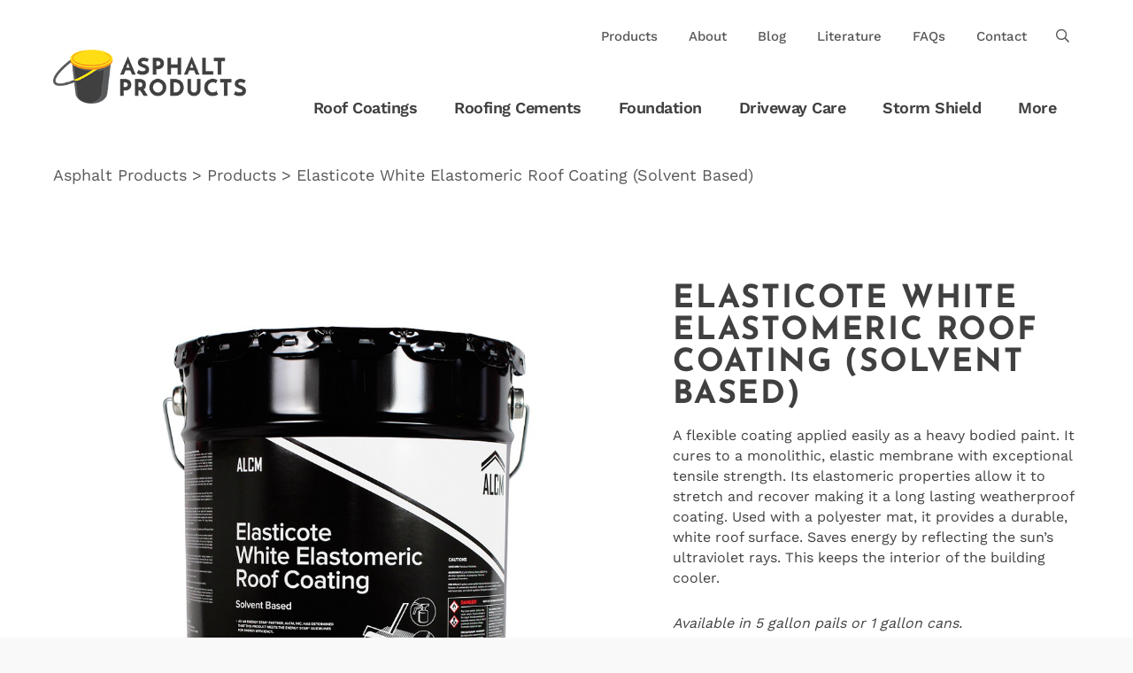

--- FILE ---
content_type: text/html; charset=UTF-8
request_url: https://www.asphaltproductsco.com/product/elasticote-white-elastomeric-roof-coating-solvent-based/
body_size: 26678
content:
<!DOCTYPE html>
<!--[if lt IE 7]>      <html class="no-js lt-ie9 lt-ie8 lt-ie7" lang="en-US" prefix="og: http://ogp.me/ns#"> <![endif]-->
<!--[if IE 7]>         <html class="no-js lt-ie9 lt-ie8" lang="en-US" prefix="og: http://ogp.me/ns#"> <![endif]-->
<!--[if IE 8]>         <html class="no-js lt-ie9" lang="en-US" prefix="og: http://ogp.me/ns#"> <![endif]-->
<!--[if gt IE 8]><!--> <html class="no-js" lang="en-US" prefix="og: http://ogp.me/ns#"> <!--<![endif]-->
<head>
	<meta charset="UTF-8">
<script type="text/javascript">
/* <![CDATA[ */
var gform;gform||(document.addEventListener("gform_main_scripts_loaded",function(){gform.scriptsLoaded=!0}),document.addEventListener("gform/theme/scripts_loaded",function(){gform.themeScriptsLoaded=!0}),window.addEventListener("DOMContentLoaded",function(){gform.domLoaded=!0}),gform={domLoaded:!1,scriptsLoaded:!1,themeScriptsLoaded:!1,isFormEditor:()=>"function"==typeof InitializeEditor,callIfLoaded:function(o){return!(!gform.domLoaded||!gform.scriptsLoaded||!gform.themeScriptsLoaded&&!gform.isFormEditor()||(gform.isFormEditor()&&console.warn("The use of gform.initializeOnLoaded() is deprecated in the form editor context and will be removed in Gravity Forms 3.1."),o(),0))},initializeOnLoaded:function(o){gform.callIfLoaded(o)||(document.addEventListener("gform_main_scripts_loaded",()=>{gform.scriptsLoaded=!0,gform.callIfLoaded(o)}),document.addEventListener("gform/theme/scripts_loaded",()=>{gform.themeScriptsLoaded=!0,gform.callIfLoaded(o)}),window.addEventListener("DOMContentLoaded",()=>{gform.domLoaded=!0,gform.callIfLoaded(o)}))},hooks:{action:{},filter:{}},addAction:function(o,r,e,t){gform.addHook("action",o,r,e,t)},addFilter:function(o,r,e,t){gform.addHook("filter",o,r,e,t)},doAction:function(o){gform.doHook("action",o,arguments)},applyFilters:function(o){return gform.doHook("filter",o,arguments)},removeAction:function(o,r){gform.removeHook("action",o,r)},removeFilter:function(o,r,e){gform.removeHook("filter",o,r,e)},addHook:function(o,r,e,t,n){null==gform.hooks[o][r]&&(gform.hooks[o][r]=[]);var d=gform.hooks[o][r];null==n&&(n=r+"_"+d.length),gform.hooks[o][r].push({tag:n,callable:e,priority:t=null==t?10:t})},doHook:function(r,o,e){var t;if(e=Array.prototype.slice.call(e,1),null!=gform.hooks[r][o]&&((o=gform.hooks[r][o]).sort(function(o,r){return o.priority-r.priority}),o.forEach(function(o){"function"!=typeof(t=o.callable)&&(t=window[t]),"action"==r?t.apply(null,e):e[0]=t.apply(null,e)})),"filter"==r)return e[0]},removeHook:function(o,r,t,n){var e;null!=gform.hooks[o][r]&&(e=(e=gform.hooks[o][r]).filter(function(o,r,e){return!!(null!=n&&n!=o.tag||null!=t&&t!=o.priority)}),gform.hooks[o][r]=e)}});
/* ]]> */
</script>

	<meta name="viewport" content="width=device-width">
		
		<meta name='robots' content='index, follow, max-image-preview:large, max-snippet:-1, max-video-preview:-1' />

	<!-- This site is optimized with the Yoast SEO plugin v26.7 - https://yoast.com/wordpress/plugins/seo/ -->
	<title>Elasticote White Elastomeric Roof Coating (Solvent Based) - Asphalt Products</title>
	<link rel="canonical" href="https://www.asphaltproductsco.com/product/elasticote-white-elastomeric-roof-coating-solvent-based/" />
	<meta property="og:locale" content="en_US" />
	<meta property="og:type" content="article" />
	<meta property="og:title" content="Elasticote White Elastomeric Roof Coating (Solvent Based) - Asphalt Products" />
	<meta property="og:description" content="A flexible coating applied easily as a heavy bodied paint. It cures to a monolithic, elastic membrane with exceptional tensile strength. Its elastomeric properties allow it to stretch and recover making it a long lasting weatherproof coating. Used with a&hellip;" />
	<meta property="og:url" content="https://www.asphaltproductsco.com/product/elasticote-white-elastomeric-roof-coating-solvent-based/" />
	<meta property="og:site_name" content="Asphalt Products" />
	<meta property="article:modified_time" content="2019-06-13T21:11:29+00:00" />
	<meta property="og:image" content="https://s3.gomedia.ws/wp-content/uploads/sites/77/2013/07/04181323/A33305_ALCM-Elasticote-WhiteElastomeric-Roof-Coating-Solvent.jpg" />
	<meta property="og:image:width" content="960" />
	<meta property="og:image:height" content="960" />
	<meta property="og:image:type" content="image/jpeg" />
	<meta name="twitter:card" content="summary_large_image" />
	<script type="application/ld+json" class="yoast-schema-graph">{"@context":"https://schema.org","@graph":[{"@type":"WebPage","@id":"https://www.asphaltproductsco.com/product/elasticote-white-elastomeric-roof-coating-solvent-based/","url":"https://www.asphaltproductsco.com/product/elasticote-white-elastomeric-roof-coating-solvent-based/","name":"Elasticote White Elastomeric Roof Coating (Solvent Based) - Asphalt Products","isPartOf":{"@id":"https://www.asphaltproductsco.com/#website"},"primaryImageOfPage":{"@id":"https://www.asphaltproductsco.com/product/elasticote-white-elastomeric-roof-coating-solvent-based/#primaryimage"},"image":{"@id":"https://www.asphaltproductsco.com/product/elasticote-white-elastomeric-roof-coating-solvent-based/#primaryimage"},"thumbnailUrl":"https://s3.gomedia.ws/wp-content/uploads/sites/77/2013/07/04181323/A33305_ALCM-Elasticote-WhiteElastomeric-Roof-Coating-Solvent.jpg","datePublished":"2013-07-08T20:42:39+00:00","dateModified":"2019-06-13T21:11:29+00:00","breadcrumb":{"@id":"https://www.asphaltproductsco.com/product/elasticote-white-elastomeric-roof-coating-solvent-based/#breadcrumb"},"inLanguage":"en-US","potentialAction":[{"@type":"ReadAction","target":["https://www.asphaltproductsco.com/product/elasticote-white-elastomeric-roof-coating-solvent-based/"]}]},{"@type":"ImageObject","inLanguage":"en-US","@id":"https://www.asphaltproductsco.com/product/elasticote-white-elastomeric-roof-coating-solvent-based/#primaryimage","url":"https://s3.gomedia.ws/wp-content/uploads/sites/77/2013/07/04181323/A33305_ALCM-Elasticote-WhiteElastomeric-Roof-Coating-Solvent.jpg","contentUrl":"https://s3.gomedia.ws/wp-content/uploads/sites/77/2013/07/04181323/A33305_ALCM-Elasticote-WhiteElastomeric-Roof-Coating-Solvent.jpg","width":960,"height":960,"caption":"A33305_ALCM-Elasticote-WhiteElastomeric-Roof-Coating-Solvent"},{"@type":"BreadcrumbList","@id":"https://www.asphaltproductsco.com/product/elasticote-white-elastomeric-roof-coating-solvent-based/#breadcrumb","itemListElement":[{"@type":"ListItem","position":1,"name":"Home","item":"https://www.asphaltproductsco.com/"},{"@type":"ListItem","position":2,"name":"Products","item":"https://www.asphaltproductsco.com/shop/"},{"@type":"ListItem","position":3,"name":"Elasticote White Elastomeric Roof Coating (Solvent Based)"}]},{"@type":"WebSite","@id":"https://www.asphaltproductsco.com/#website","url":"https://www.asphaltproductsco.com/","name":"Asphalt Products","description":"","publisher":{"@id":"https://www.asphaltproductsco.com/#organization"},"potentialAction":[{"@type":"SearchAction","target":{"@type":"EntryPoint","urlTemplate":"https://www.asphaltproductsco.com/?s={search_term_string}"},"query-input":{"@type":"PropertyValueSpecification","valueRequired":true,"valueName":"search_term_string"}}],"inLanguage":"en-US"},{"@type":"Organization","@id":"https://www.asphaltproductsco.com/#organization","name":"Asphalt Products","url":"https://www.asphaltproductsco.com/","logo":{"@type":"ImageObject","inLanguage":"en-US","@id":"https://www.asphaltproductsco.com/#/schema/logo/image/","url":"https://s3.gomedia.ws/wp-content/uploads/sites/77/2019/05/30194912/AsphaltProducts-LoginLogo.png","contentUrl":"https://s3.gomedia.ws/wp-content/uploads/sites/77/2019/05/30194912/AsphaltProducts-LoginLogo.png","width":312,"height":100,"caption":"Asphalt Products"},"image":{"@id":"https://www.asphaltproductsco.com/#/schema/logo/image/"}}]}</script>
	<!-- / Yoast SEO plugin. -->


<link rel='dns-prefetch' href='//kit.fontawesome.com' />
<link rel='dns-prefetch' href='//cdnjs.cloudflare.com' />
<link rel="alternate" type="application/rss+xml" title="Asphalt Products &raquo; Feed" href="https://www.asphaltproductsco.com/feed/" />
<link rel="alternate" type="application/rss+xml" title="Asphalt Products &raquo; Comments Feed" href="https://www.asphaltproductsco.com/comments/feed/" />
<link rel="stylesheet" href="https://use.typekit.net/ndj3yxk.css"><link rel="alternate" title="oEmbed (JSON)" type="application/json+oembed" href="https://www.asphaltproductsco.com/wp-json/oembed/1.0/embed?url=https%3A%2F%2Fwww.asphaltproductsco.com%2Fproduct%2Felasticote-white-elastomeric-roof-coating-solvent-based%2F" />
<link rel="alternate" title="oEmbed (XML)" type="text/xml+oembed" href="https://www.asphaltproductsco.com/wp-json/oembed/1.0/embed?url=https%3A%2F%2Fwww.asphaltproductsco.com%2Fproduct%2Felasticote-white-elastomeric-roof-coating-solvent-based%2F&#038;format=xml" />
<link rel="preload" href="https://cdnjs.cloudflare.com/ajax/libs/foundicons/3.0.0/foundation-icons.woff" as="font" type="font/woff2" crossorigin="anonymous">
<style id='wp-img-auto-sizes-contain-inline-css' type='text/css'>
img:is([sizes=auto i],[sizes^="auto," i]){contain-intrinsic-size:3000px 1500px}
/*# sourceURL=wp-img-auto-sizes-contain-inline-css */
</style>

<style id='wp-emoji-styles-inline-css' type='text/css'>

	img.wp-smiley, img.emoji {
		display: inline !important;
		border: none !important;
		box-shadow: none !important;
		height: 1em !important;
		width: 1em !important;
		margin: 0 0.07em !important;
		vertical-align: -0.1em !important;
		background: none !important;
		padding: 0 !important;
	}
/*# sourceURL=wp-emoji-styles-inline-css */
</style>
<link rel='stylesheet' id='wp-block-library-css' href='https://www.asphaltproductsco.com/wp-includes/css/dist/block-library/style.min.css' type='text/css' media='all' />
<link rel='stylesheet' id='wc-blocks-style-css' href='https://www.asphaltproductsco.com/wp-content/plugins/woocommerce/assets/client/blocks/wc-blocks.css' type='text/css' media='all' />
<style id='global-styles-inline-css' type='text/css'>
:root{--wp--preset--aspect-ratio--square: 1;--wp--preset--aspect-ratio--4-3: 4/3;--wp--preset--aspect-ratio--3-4: 3/4;--wp--preset--aspect-ratio--3-2: 3/2;--wp--preset--aspect-ratio--2-3: 2/3;--wp--preset--aspect-ratio--16-9: 16/9;--wp--preset--aspect-ratio--9-16: 9/16;--wp--preset--color--black: #000000;--wp--preset--color--cyan-bluish-gray: #abb8c3;--wp--preset--color--white: #ffffff;--wp--preset--color--pale-pink: #f78da7;--wp--preset--color--vivid-red: #cf2e2e;--wp--preset--color--luminous-vivid-orange: #ff6900;--wp--preset--color--luminous-vivid-amber: #fcb900;--wp--preset--color--light-green-cyan: #7bdcb5;--wp--preset--color--vivid-green-cyan: #00d084;--wp--preset--color--pale-cyan-blue: #8ed1fc;--wp--preset--color--vivid-cyan-blue: #0693e3;--wp--preset--color--vivid-purple: #9b51e0;--wp--preset--gradient--vivid-cyan-blue-to-vivid-purple: linear-gradient(135deg,rgb(6,147,227) 0%,rgb(155,81,224) 100%);--wp--preset--gradient--light-green-cyan-to-vivid-green-cyan: linear-gradient(135deg,rgb(122,220,180) 0%,rgb(0,208,130) 100%);--wp--preset--gradient--luminous-vivid-amber-to-luminous-vivid-orange: linear-gradient(135deg,rgb(252,185,0) 0%,rgb(255,105,0) 100%);--wp--preset--gradient--luminous-vivid-orange-to-vivid-red: linear-gradient(135deg,rgb(255,105,0) 0%,rgb(207,46,46) 100%);--wp--preset--gradient--very-light-gray-to-cyan-bluish-gray: linear-gradient(135deg,rgb(238,238,238) 0%,rgb(169,184,195) 100%);--wp--preset--gradient--cool-to-warm-spectrum: linear-gradient(135deg,rgb(74,234,220) 0%,rgb(151,120,209) 20%,rgb(207,42,186) 40%,rgb(238,44,130) 60%,rgb(251,105,98) 80%,rgb(254,248,76) 100%);--wp--preset--gradient--blush-light-purple: linear-gradient(135deg,rgb(255,206,236) 0%,rgb(152,150,240) 100%);--wp--preset--gradient--blush-bordeaux: linear-gradient(135deg,rgb(254,205,165) 0%,rgb(254,45,45) 50%,rgb(107,0,62) 100%);--wp--preset--gradient--luminous-dusk: linear-gradient(135deg,rgb(255,203,112) 0%,rgb(199,81,192) 50%,rgb(65,88,208) 100%);--wp--preset--gradient--pale-ocean: linear-gradient(135deg,rgb(255,245,203) 0%,rgb(182,227,212) 50%,rgb(51,167,181) 100%);--wp--preset--gradient--electric-grass: linear-gradient(135deg,rgb(202,248,128) 0%,rgb(113,206,126) 100%);--wp--preset--gradient--midnight: linear-gradient(135deg,rgb(2,3,129) 0%,rgb(40,116,252) 100%);--wp--preset--font-size--small: 13px;--wp--preset--font-size--medium: 20px;--wp--preset--font-size--large: 36px;--wp--preset--font-size--x-large: 42px;--wp--preset--spacing--20: 0.44rem;--wp--preset--spacing--30: 0.67rem;--wp--preset--spacing--40: 1rem;--wp--preset--spacing--50: 1.5rem;--wp--preset--spacing--60: 2.25rem;--wp--preset--spacing--70: 3.38rem;--wp--preset--spacing--80: 5.06rem;--wp--preset--shadow--natural: 6px 6px 9px rgba(0, 0, 0, 0.2);--wp--preset--shadow--deep: 12px 12px 50px rgba(0, 0, 0, 0.4);--wp--preset--shadow--sharp: 6px 6px 0px rgba(0, 0, 0, 0.2);--wp--preset--shadow--outlined: 6px 6px 0px -3px rgb(255, 255, 255), 6px 6px rgb(0, 0, 0);--wp--preset--shadow--crisp: 6px 6px 0px rgb(0, 0, 0);}:where(.is-layout-flex){gap: 0.5em;}:where(.is-layout-grid){gap: 0.5em;}body .is-layout-flex{display: flex;}.is-layout-flex{flex-wrap: wrap;align-items: center;}.is-layout-flex > :is(*, div){margin: 0;}body .is-layout-grid{display: grid;}.is-layout-grid > :is(*, div){margin: 0;}:where(.wp-block-columns.is-layout-flex){gap: 2em;}:where(.wp-block-columns.is-layout-grid){gap: 2em;}:where(.wp-block-post-template.is-layout-flex){gap: 1.25em;}:where(.wp-block-post-template.is-layout-grid){gap: 1.25em;}.has-black-color{color: var(--wp--preset--color--black) !important;}.has-cyan-bluish-gray-color{color: var(--wp--preset--color--cyan-bluish-gray) !important;}.has-white-color{color: var(--wp--preset--color--white) !important;}.has-pale-pink-color{color: var(--wp--preset--color--pale-pink) !important;}.has-vivid-red-color{color: var(--wp--preset--color--vivid-red) !important;}.has-luminous-vivid-orange-color{color: var(--wp--preset--color--luminous-vivid-orange) !important;}.has-luminous-vivid-amber-color{color: var(--wp--preset--color--luminous-vivid-amber) !important;}.has-light-green-cyan-color{color: var(--wp--preset--color--light-green-cyan) !important;}.has-vivid-green-cyan-color{color: var(--wp--preset--color--vivid-green-cyan) !important;}.has-pale-cyan-blue-color{color: var(--wp--preset--color--pale-cyan-blue) !important;}.has-vivid-cyan-blue-color{color: var(--wp--preset--color--vivid-cyan-blue) !important;}.has-vivid-purple-color{color: var(--wp--preset--color--vivid-purple) !important;}.has-black-background-color{background-color: var(--wp--preset--color--black) !important;}.has-cyan-bluish-gray-background-color{background-color: var(--wp--preset--color--cyan-bluish-gray) !important;}.has-white-background-color{background-color: var(--wp--preset--color--white) !important;}.has-pale-pink-background-color{background-color: var(--wp--preset--color--pale-pink) !important;}.has-vivid-red-background-color{background-color: var(--wp--preset--color--vivid-red) !important;}.has-luminous-vivid-orange-background-color{background-color: var(--wp--preset--color--luminous-vivid-orange) !important;}.has-luminous-vivid-amber-background-color{background-color: var(--wp--preset--color--luminous-vivid-amber) !important;}.has-light-green-cyan-background-color{background-color: var(--wp--preset--color--light-green-cyan) !important;}.has-vivid-green-cyan-background-color{background-color: var(--wp--preset--color--vivid-green-cyan) !important;}.has-pale-cyan-blue-background-color{background-color: var(--wp--preset--color--pale-cyan-blue) !important;}.has-vivid-cyan-blue-background-color{background-color: var(--wp--preset--color--vivid-cyan-blue) !important;}.has-vivid-purple-background-color{background-color: var(--wp--preset--color--vivid-purple) !important;}.has-black-border-color{border-color: var(--wp--preset--color--black) !important;}.has-cyan-bluish-gray-border-color{border-color: var(--wp--preset--color--cyan-bluish-gray) !important;}.has-white-border-color{border-color: var(--wp--preset--color--white) !important;}.has-pale-pink-border-color{border-color: var(--wp--preset--color--pale-pink) !important;}.has-vivid-red-border-color{border-color: var(--wp--preset--color--vivid-red) !important;}.has-luminous-vivid-orange-border-color{border-color: var(--wp--preset--color--luminous-vivid-orange) !important;}.has-luminous-vivid-amber-border-color{border-color: var(--wp--preset--color--luminous-vivid-amber) !important;}.has-light-green-cyan-border-color{border-color: var(--wp--preset--color--light-green-cyan) !important;}.has-vivid-green-cyan-border-color{border-color: var(--wp--preset--color--vivid-green-cyan) !important;}.has-pale-cyan-blue-border-color{border-color: var(--wp--preset--color--pale-cyan-blue) !important;}.has-vivid-cyan-blue-border-color{border-color: var(--wp--preset--color--vivid-cyan-blue) !important;}.has-vivid-purple-border-color{border-color: var(--wp--preset--color--vivid-purple) !important;}.has-vivid-cyan-blue-to-vivid-purple-gradient-background{background: var(--wp--preset--gradient--vivid-cyan-blue-to-vivid-purple) !important;}.has-light-green-cyan-to-vivid-green-cyan-gradient-background{background: var(--wp--preset--gradient--light-green-cyan-to-vivid-green-cyan) !important;}.has-luminous-vivid-amber-to-luminous-vivid-orange-gradient-background{background: var(--wp--preset--gradient--luminous-vivid-amber-to-luminous-vivid-orange) !important;}.has-luminous-vivid-orange-to-vivid-red-gradient-background{background: var(--wp--preset--gradient--luminous-vivid-orange-to-vivid-red) !important;}.has-very-light-gray-to-cyan-bluish-gray-gradient-background{background: var(--wp--preset--gradient--very-light-gray-to-cyan-bluish-gray) !important;}.has-cool-to-warm-spectrum-gradient-background{background: var(--wp--preset--gradient--cool-to-warm-spectrum) !important;}.has-blush-light-purple-gradient-background{background: var(--wp--preset--gradient--blush-light-purple) !important;}.has-blush-bordeaux-gradient-background{background: var(--wp--preset--gradient--blush-bordeaux) !important;}.has-luminous-dusk-gradient-background{background: var(--wp--preset--gradient--luminous-dusk) !important;}.has-pale-ocean-gradient-background{background: var(--wp--preset--gradient--pale-ocean) !important;}.has-electric-grass-gradient-background{background: var(--wp--preset--gradient--electric-grass) !important;}.has-midnight-gradient-background{background: var(--wp--preset--gradient--midnight) !important;}.has-small-font-size{font-size: var(--wp--preset--font-size--small) !important;}.has-medium-font-size{font-size: var(--wp--preset--font-size--medium) !important;}.has-large-font-size{font-size: var(--wp--preset--font-size--large) !important;}.has-x-large-font-size{font-size: var(--wp--preset--font-size--x-large) !important;}
/*# sourceURL=global-styles-inline-css */
</style>

<style id='classic-theme-styles-inline-css' type='text/css'>
/*! This file is auto-generated */
.wp-block-button__link{color:#fff;background-color:#32373c;border-radius:9999px;box-shadow:none;text-decoration:none;padding:calc(.667em + 2px) calc(1.333em + 2px);font-size:1.125em}.wp-block-file__button{background:#32373c;color:#fff;text-decoration:none}
/*# sourceURL=/wp-includes/css/classic-themes.min.css */
</style>
<link rel='stylesheet' id='foundation-icons-css' href='https://cdnjs.cloudflare.com/ajax/libs/foundicons/3.0.0/foundation-icons.css' type='text/css' media='all' />
<link rel='stylesheet' id='module-pdf-css-css' href='https://www.asphaltproductsco.com/wp-content/plugins/go-page-builder-modules/modules/go-bb-download-button/css/module_pdf_css.css' type='text/css' media='all' />
<link rel='stylesheet' id='resource-modal-css-css' href='https://www.asphaltproductsco.com/wp-content/plugins/go-page-builder-modules/modules/go-bb-download-button/css/resource_modal.css' type='text/css' media='all' />
<link rel='stylesheet' id='fl-builder-layout-152-css' href='https://www.asphaltproductsco.com/wp-content/uploads/sites/77/bb-plugin/cache/152-layout.css' type='text/css' media='all' />
<link rel='stylesheet' id='photoswipe-css' href='https://www.asphaltproductsco.com/wp-content/plugins/woocommerce/assets/css/photoswipe/photoswipe.min.css' type='text/css' media='all' />
<link rel='stylesheet' id='photoswipe-default-skin-css' href='https://www.asphaltproductsco.com/wp-content/plugins/woocommerce/assets/css/photoswipe/default-skin/default-skin.min.css' type='text/css' media='all' />
<style id='woocommerce-inline-inline-css' type='text/css'>
.woocommerce form .form-row .required { visibility: visible; }
/*# sourceURL=woocommerce-inline-inline-css */
</style>
<link rel='stylesheet' id='hover-image-styles-css' href='https://www.asphaltproductsco.com/wp-content/plugins/go-page-builder-modules/modules/go-bb-hover-image/css/styles.css' type='text/css' media='all' />
<link rel='stylesheet' id='fl-builder-layout-bundle-099d727cc8858702cf3d4318cccd9985-css' href='https://www.asphaltproductsco.com/wp-content/uploads/sites/77/bb-plugin/cache/099d727cc8858702cf3d4318cccd9985-layout-bundle.css' type='text/css' media='all' />
<link rel='stylesheet' id='theme-style-css' href='https://www.asphaltproductsco.com/wp-content/themes/designer-sites-3/style.css' type='text/css' media='all' />
<link rel='stylesheet' id='select2-null-css-css' href='https://www.asphaltproductsco.com/wp-content/themes/designer-sites-3/css/select2-null.css' type='text/css' media='all' />
<script type="text/javascript" src="https://www.asphaltproductsco.com/wp-includes/js/jquery/jquery.min.js" id="jquery-core-js"></script>
<script type="text/javascript" src="https://www.asphaltproductsco.com/wp-includes/js/jquery/jquery-migrate.min.js" id="jquery-migrate-js"></script>
<script type="text/javascript" src="https://www.asphaltproductsco.com/wp-content/plugins/go-page-builder-modules/modules/go-bb-download-button/js/module_pdf_js.js" id="module-pdf-js-js"></script>
<script type="text/javascript" src="https://www.asphaltproductsco.com/wp-content/plugins/woocommerce/assets/js/jquery-blockui/jquery.blockUI.min.js" id="wc-jquery-blockui-js" defer="defer" data-wp-strategy="defer"></script>
<script type="text/javascript" id="wc-add-to-cart-js-extra">
/* <![CDATA[ */
var wc_add_to_cart_params = {"ajax_url":"/wp-admin/admin-ajax.php","wc_ajax_url":"/?wc-ajax=%%endpoint%%","i18n_view_cart":"View cart","cart_url":"https://www.asphaltproductsco.com","is_cart":"","cart_redirect_after_add":"no"};
//# sourceURL=wc-add-to-cart-js-extra
/* ]]> */
</script>
<script type="text/javascript" src="https://www.asphaltproductsco.com/wp-content/plugins/woocommerce/assets/js/frontend/add-to-cart.min.js" id="wc-add-to-cart-js" defer="defer" data-wp-strategy="defer"></script>
<script type="text/javascript" src="https://www.asphaltproductsco.com/wp-content/plugins/woocommerce/assets/js/flexslider/jquery.flexslider.min.js" id="wc-flexslider-js" defer="defer" data-wp-strategy="defer"></script>
<script type="text/javascript" src="https://www.asphaltproductsco.com/wp-content/plugins/woocommerce/assets/js/photoswipe/photoswipe.min.js" id="wc-photoswipe-js" defer="defer" data-wp-strategy="defer"></script>
<script type="text/javascript" src="https://www.asphaltproductsco.com/wp-content/plugins/woocommerce/assets/js/photoswipe/photoswipe-ui-default.min.js" id="wc-photoswipe-ui-default-js" defer="defer" data-wp-strategy="defer"></script>
<script type="text/javascript" id="wc-single-product-js-extra">
/* <![CDATA[ */
var wc_single_product_params = {"i18n_required_rating_text":"Please select a rating","i18n_rating_options":["1 of 5 stars","2 of 5 stars","3 of 5 stars","4 of 5 stars","5 of 5 stars"],"i18n_product_gallery_trigger_text":"View full-screen image gallery","review_rating_required":"yes","flexslider":{"rtl":false,"animation":"slide","smoothHeight":true,"directionNav":false,"controlNav":"thumbnails","slideshow":false,"animationSpeed":500,"animationLoop":false,"allowOneSlide":false},"zoom_enabled":"","zoom_options":[],"photoswipe_enabled":"1","photoswipe_options":{"shareEl":false,"closeOnScroll":false,"history":false,"hideAnimationDuration":0,"showAnimationDuration":0},"flexslider_enabled":"1"};
//# sourceURL=wc-single-product-js-extra
/* ]]> */
</script>
<script type="text/javascript" src="https://www.asphaltproductsco.com/wp-content/plugins/woocommerce/assets/js/frontend/single-product.min.js" id="wc-single-product-js" defer="defer" data-wp-strategy="defer"></script>
<script type="text/javascript" src="https://www.asphaltproductsco.com/wp-content/plugins/woocommerce/assets/js/js-cookie/js.cookie.min.js" id="wc-js-cookie-js" defer="defer" data-wp-strategy="defer"></script>
<script type="text/javascript" id="woocommerce-js-extra">
/* <![CDATA[ */
var woocommerce_params = {"ajax_url":"/wp-admin/admin-ajax.php","wc_ajax_url":"/?wc-ajax=%%endpoint%%","i18n_password_show":"Show password","i18n_password_hide":"Hide password"};
//# sourceURL=woocommerce-js-extra
/* ]]> */
</script>
<script type="text/javascript" src="https://www.asphaltproductsco.com/wp-content/plugins/woocommerce/assets/js/frontend/woocommerce.min.js" id="woocommerce-js" defer="defer" data-wp-strategy="defer"></script>
<script type="text/javascript" src="https://www.asphaltproductsco.com/wp-content/themes/designer-sites-3/bower_components/modernizr/modernizr.js" id="modernizr-js"></script>
<script type="text/javascript" src="https://www.asphaltproductsco.com/wp-content/themes/designer-sites-3/bower_components/fastclick/lib/fastclick.js" id="fastclick-js"></script>
<script type="text/javascript" src="https://www.asphaltproductsco.com/wp-content/plugins/woocommerce/assets/js/jquery-cookie/jquery.cookie.min.js" id="wc-jquery-cookie-js" data-wp-strategy="defer"></script>
<script type="text/javascript" src="https://www.asphaltproductsco.com/wp-content/themes/designer-sites-3/bower_components/jquery-placeholder/jquery.placeholder.js" id="jquery-placeholder-js"></script>
<script type="text/javascript" src="https://www.asphaltproductsco.com/wp-includes/js/jquery/ui/effect.min.js" id="jquery-effects-core-js"></script>
<script type="text/javascript" src="https://www.asphaltproductsco.com/wp-includes/js/jquery/jquery.query.js" id="jquery-query-js"></script>
<script type="text/javascript" src="https://www.asphaltproductsco.com/wp-content/themes/designer-sites-3/js/scrollup/scrollup.min.js" id="jquery-scrollup-js"></script>
<script type="text/javascript" src="https://www.asphaltproductsco.com/wp-content/themes/designer-sites-3/js/scrollup-init.js" id="jquery-scrollup-init-js"></script>
<script type="text/javascript" src="https://www.asphaltproductsco.com/wp-content/plugins/bb-plugin/js/jquery.imagesloaded.min.js" id="imagesloaded-js"></script>
<script type="text/javascript" src="https://www.asphaltproductsco.com/wp-content/themes/designer-sites-3/js/jquery.magnificpopup.min.js" id="jquery-magnificpopup-js"></script>
<script type="text/javascript" src="https://www.asphaltproductsco.com/wp-content/themes/designer-sites-3/bower_components/foundation/js/foundation/foundation.js" id="foundation-js"></script>
<script type="text/javascript" src="https://www.asphaltproductsco.com/wp-content/themes/designer-sites-3/bower_components/foundation/js/foundation/foundation.clearing.js" id="foundation-clearing-js-js"></script>
<script type="text/javascript" src="https://www.asphaltproductsco.com/wp-content/themes/designer-sites-3/bower_components/foundation/js/foundation/foundation.accordion.js" id="foundation-accordion-js-js"></script>
<script type="text/javascript" src="https://www.asphaltproductsco.com/wp-content/themes/designer-sites-3/bower_components/foundation/js/foundation/foundation.alert.js" id="foundation-alert-js-js"></script>
<script type="text/javascript" src="https://www.asphaltproductsco.com/wp-content/themes/designer-sites-3/bower_components/foundation/js/foundation/foundation.equalizer.js" id="foundation-equalizer-js-js"></script>
<script type="text/javascript" src="https://www.asphaltproductsco.com/wp-content/themes/designer-sites-3/bower_components/foundation/js/foundation/foundation.offcanvas.js" id="foundation-offcanvas-js-js"></script>
<script type="text/javascript" src="https://www.asphaltproductsco.com/wp-content/themes/designer-sites-3/bower_components/foundation/js/foundation/foundation.reveal.js" id="foundation-reveal-js-js"></script>
<script type="text/javascript" src="https://www.asphaltproductsco.com/wp-content/themes/designer-sites-3/bower_components/foundation/js/foundation/foundation.tab.js" id="foundation-tab-js-js"></script>
<script type="text/javascript" src="https://www.asphaltproductsco.com/wp-content/themes/designer-sites-3/bower_components/foundation/js/foundation/foundation.tooltip.js" id="foundation-tooltip-js-js"></script>
<script type="text/javascript" src="https://www.asphaltproductsco.com/wp-content/themes/designer-sites-3/bower_components/foundation/js/foundation/foundation.topbar.js" id="foundation-topbar-js-js"></script>
<script type="text/javascript" src="https://www.asphaltproductsco.com/wp-content/themes/designer-sites-3/js/foundation-init.js" id="foundation-init-js"></script>
<script type="text/javascript" src="https://www.asphaltproductsco.com/wp-content/themes/designer-sites-3/js/site.js" id="site-js-js"></script>
<script type="text/javascript" src="https://www.asphaltproductsco.com/wp-content/themes/designer-sites-3/js/select2-null.js" id="select2-js"></script>
<script type="text/javascript" src="https://www.asphaltproductsco.com/wp-content/themes/designer-sites-3/js/site-woocommerce.js" id="site-wc-js"></script>
<script type="text/javascript" src="https://kit.fontawesome.com/4ac4b9be25.js" id="fa5-kit-js"></script>
<link rel="https://api.w.org/" href="https://www.asphaltproductsco.com/wp-json/" /><link rel="alternate" title="JSON" type="application/json" href="https://www.asphaltproductsco.com/wp-json/wp/v2/product/152" /><link rel="EditURI" type="application/rsd+xml" title="RSD" href="https://www.asphaltproductsco.com/xmlrpc.php?rsd" />
<meta name="generator" content="WordPress 6.9" />
<meta name="generator" content="WooCommerce 10.4.3" />
<link rel='shortlink' href='https://www.asphaltproductsco.com/?p=152' />
	<noscript><style>.woocommerce-product-gallery{ opacity: 1 !important; }</style></noscript>
	<link rel="icon" href="https://s3.gomedia.ws/wp-content/uploads/sites/77/2019/05/30194946/cropped-AsphaltProdcuts-Favicon-32x32.png" sizes="32x32" />
<link rel="icon" href="https://s3.gomedia.ws/wp-content/uploads/sites/77/2019/05/30194946/cropped-AsphaltProdcuts-Favicon-192x192.png" sizes="192x192" />
<link rel="apple-touch-icon" href="https://s3.gomedia.ws/wp-content/uploads/sites/77/2019/05/30194946/cropped-AsphaltProdcuts-Favicon-180x180.png" />
<meta name="msapplication-TileImage" content="https://s3.gomedia.ws/wp-content/uploads/sites/77/2019/05/30194946/cropped-AsphaltProdcuts-Favicon-270x270.png" />
		<style type="text/css" id="wp-custom-css">
			#header-secondary .nav-secondary .menu > li.menu-icon.text > a {
	text-indent: 22px;
}

.layout-page .body-xl p {
	font-size: 26px;
	font-weight: 300;
	line-height: 1.26;
}

.cta-link .fl-rich-text > p > span {
	border-bottom: 2px solid #ffffff;
}

.cta-link > .fl-module-content > .fl-rich-text > p > span {
	font-size: 35px;
}
@media all and (max-width: 767px) {

    .fl-node-5cae175e76214.cta > .fl-row-content-wrap {
        padding-top: 20%;
    }
	.cta-link > .fl-module-content > .fl-rich-text > p > span {
    	font-size: 20px;
    }
    
    .fl-col-group.fl-node-5cae175e78b98 {
        max-width: 75%
    }

    .mega-h1 > .fl-module-content > .fl-heading {
        font-size: 2.25rem;
        line-height: 1.2;
    }
}

@media only screen and (max-width: 64em) and (min-width: 48em) {.fl-row.medium-reversed .fl-row-content-wrap > .fl-row-content > .fl-col-group {
   display: flex;
   flex-direction: column;
	}
}
.search-field + .search-submit {
  background-color: #282425;
	color: #ffffff;
}

.widget_search > form > .icon-search:before {
    content: "\eb30";
    color: #ffde16;
}

.widget_search > form > .icon-search:hover {
    background: #ffde16;
}

.widget_search > form > .icon-search:hover:before {
    content: "\eb30";
    color: #404041;
	transition: background-color 300ms ease-out;
}

.layout-footer .widget_search > form > .icon-search:before {
		font-size: 20px;
}

 .site-credit a {
        color: #5B5758;
        font-weight: lighter;
}

 .site-credit a:hover {
        color: #cccccc;
}

@media all and (min-width: 1040px){
    /*.layout-header.header-layout-1 .header-main .ds-logo-wrapper.columns {
        width: 15%;
    }
    .layout-header.header-layout-1 .header-main .ds-primary-nav-wrapper.columns {
        width: 85%;
    }*/

    .ds-nav > ul.primary > li.menu-item > a {
        /*padding-left: 8px;
        padding-right: 8px;
        font-size: 18px;*/
    }
		.site-title .logo-image {
        margin-top: -3.75rem;
    }
		
	.layout-header.header-layout-1 .header-main .ds-primary-nav-wrapper {
		width: 78.5%;
	}
	
	.layout-header.header-layout-1 .header-main .ds-logo-wrapper {
		width: 21.5%;
	}
		.mega-h1 .fl-heading {
        font-size: 70px;
    }
}

@media all and (max-width: 1024px) {
    ul#menu-secondary-2 {
        columns: 2;
        -webkit-columns: 2;
        -moz-columns: 2;
    }
}

.widget_categories > h2 {
    font-size: 20px;
    font-family: proxima-nova;
    font-weight: 700;
    letter-spacing: 0px;
    line-height: 1.2;
    text-align: inherit;
    text-transform: none;
    color: #282425;
}

.fl-post-feed-content > p + .fl-post-feed-more {
    margin: 40px 0 0 0;
}

.hover-image-grid > li > figure > img {
    height: auto;
    width: 100%;
}

.hover-image-grid > li > figure > figcaption > .effect-title {
    position: absolute;
    font-size: 1.5625rem;
    left: 50%;
    top: 50%;
    transform: translate(-50%, -50%);
}

@media only screen and (min-width: 64em) {
    .hover-image-grid > li > figure > figcaption > .effect-title {
        font-size: 1.875rem;
	}
}

.footer-contact span.link-underline {
    border-bottom: 1px solid #ffffff;
}

.hover-image-grid li figure.effect-custom img {
    -webkit-transition: -webkit-transform 0.35s;
    transition: transform .35s;
    -webkit-transform: scale(1.05);
    transform: scale(1.05);
}

.hover-image-grid li figure.effect-custom:hover img {
    -webkit-transform: scale(1.25);
    transform: scale(1.25);
}

.hover-image-grid li figure.effect-custom:hover > figcaption > .effect-title {
    color: #ffde16;
		transition: .5s;
}

.title-breadcrumbs > .woocommerce-breadcrumb {
    color: #00b0ed; 
}

.title-breadcrumbs > nav > a, .title-breadcrumbs > nav > span > a, .title-breadcrumbs > span > a {
    color: #282425;
}

h1.product_title {
	line-height: 1;
	margin-bottom: 0	
}

.product-summary {
	padding-top: 24px
}

.product-summary .fl-row-content-wrap {
	padding: 0;
}

.product-summary .fl-row-content-wrap .fl-module-content {
	margin: 0
}

ul.products {
	text-align: center;
}
/*
ul.products li {
	display: inline-block !important;
	float: none;
}
*/
ul.products li a {
	display: block;
	text-align: center;
}

.fl-rich-text hr {
	margin: 0 0 24px 0;
}

.sidebar-blk .fl-module-content {
		background-color: #404041;
    padding: 30px;
}

@media all and (min-width: 1025px){ 
.sidebar-blk .fl-module-content {
    background-color: #404041;
    padding: 50px 20px;
	}
}

.sidebar-blk .fl-module-content h2 {
   color: #ffffff;
   margin-top: 0;
}

.sidebar-blk .fl-module-content .widget_nav_menu .menu {
  margin-left: 0;
	padding-left: 0;
}

.sidebar-blk .fl-module-content .widget_nav_menu .menu li {
	color: #ffffff;
	font-weight: 100;
	list-style-type: none;
	position: relative;
	padding: 7px 14px;
	z-index: 9999;
}


.sidebar-blk .fl-module-content .widget_nav_menu .menu li a {
  color: #ffffff;
	z-index: 9999;
	position: relative;
}

@media all and (max-width:1023px)and (min-width:768px) {
   .medium-float-left.fl-module {
      float: left;
      width: 50%;
   }
   .medium-float-right.fl-module {
      float: right;
      width: 50%;
   }
	   .medium-float-right > .fl-module-content {
       min-height: 295px;
   }

   .medium-float-right > .fl-module-content .fl-callout-title {
       padding: 0 0 20px 0;
   }
}

@media all and (max-width:1023px){
   body .medium-float-right .fl-module-content a.mega-button {
        padding: 30px;
    }
}

.sidebar-blk .widget li {
    font-size: 1rem;
}

.layout-primary.products-wrapper {
    padding-top: 80px;
}

@media all and (max-width:1023px){
    .layout-primary.products-wrapper {
        padding-top: 40px;
    }
	.woocommerce ul.products .product a h2.woocommerce-loop-product__title,
.woocommerce ul.products .product a h3.woocommerce-loop-product__title,
.woocommerce-page ul.products .product a h2.woocommerce-loop-product__title,
.woocommerce-page ul.products .product a h3.woocommerce-loop-product__title {
    margin: 0 0 0.625rem;  
    }
}

body .fl-post-grid-text h2.fl-post-grid-title {
    line-height: 22px;
}

.fl-builder-content p span.text-hover a:hover{
	color: #cccccc;
}

.cta-link .fl-rich-text > p > span a {
	text-decoration: none;
}

.bold > .fl-row-content-wrap  span.fl-button-text {
    font-weight: 600;
}

.subscribe .gform_wrapper form .gform_footer input.button {
	border: none !important;
}

.fl-node-5cb10251008cc .widget_search input {
    height: 43px;
}

.title-breadcrumbs a:hover {
    text-decoration: underline;
}

.ds-nav > ul.primary > li.current-menu-ancestor:hover > a {
    color: #ffde16;
}

.woocommerce ul.products .product a:hover > h2, .woocommerce ul.products .product a:hover > h3,
.woocommerce-page ul.products .product a:hover > h2,
.woocommerce-page ul.products .product a:hover > h3 {
  color: #f7941d;
}

.ds-nav > ul.primary > li > ul.sub-menu > li.current-menu-item > a:hover {
	color: #404041;
	background-color:#ffde16;
}

.numeric-pagination .page-numbers.current,
.woocommerce .woocommerce-pagination .page-numbers.current, 
body.woocommerce-page .woocommerce-pagination .page-numbers.current, 
.numeric-pagination .page-numbers.current:hover, 
.woocommerce .woocommerce-pagination .page-numbers.current:hover, 
.woocommerce-page .woocommerce-pagination .page-numbers.current:hover {
    background-color: #404041;
    color: #FFFFFF;
    cursor: default;
}

.numeric-pagination .page-numbers, 
.woocommerce .woocommerce-pagination .page-numbers, 
.woocommerce-page .woocommerce-pagination .page-numbers {
    background-color: #FFDE16;
    color: #404041;
}

.numeric-pagination .page-numbers:hover, 
.woocommerce .woocommerce-pagination .page-numbers:hover, 
.woocommerce-page .woocommerce-pagination .page-numbers:hover {
    background-color: #404041;
    color: #FFFFFF;
}

.layout-page-content .breadcrumb-wrap .title-breadcrumbs {
    padding: 20px 0 8px 0;
}

.fl-menu-mobile-toggle.hamburger-label:active,
    .fl-menu-mobile-toggle.hamburger-label:hover {
        color: #404041;
        border-color: #404041;
        background-color: #404041;
    }

/*Override parent theme medium tablet column reversal*/

/*Set display type for reverse column stack in tablet range.*/
@media only screen and (min-width: 47.9375em) and (max-width: 64em) {
    .fl-row.medium-reversed .fl-row-content-wrap > .fl-row-content > .fl-col-group {
      display: flex;
      flex-direction: column;
    }
  }
  /*unset flex layout above tablet range*/
  @media only screen and (min-width: 64.0625em) {
    .fl-row.medium-reversed .fl-row-content-wrap > .fl-row-content > .fl-col-group {
      display: block;
    }
  }
  @media only screen and (min-width: 47.9375em) and (max-width: 64em){
    .fl-row.medium-reversed .fl-row-content-wrap > .fl-row-content > .fl-col-group > .fl-col:nth-of-type(1) {
      /*1st child becomes last*/
      -webkit-order: 12;
      order: 12;
    }
  }
  @media only screen and (min-width: 64.0625em) {
    .fl-row.medium-reversed .fl-row-content-wrap > .fl-row-content > .fl-col-group > .fl-col:nth-of-type(1) {
      /*1024px up unset flexbox layout*/
      -webkit-order: unset;
      order: unset;
    }
  }
  @media only screen and (min-width: 47.9375em) and (max-width: 64em) {
    .fl-row.medium-reversed .fl-row-content-wrap > .fl-row-content > .fl-col-group > .fl-col:nth-of-type(2) {
       /*2nd child becomes first*/
      -webkit-order: 11;
      order: 11;
    }
  }
  @media only screen and (min-width: 64.0625em) {
    .fl-row.medium-reversed .fl-row-content-wrap > .fl-row-content > .fl-col-group > .fl-col:nth-of-type(2) {
      /*1024px up unset flexbox layout*/
     -webkit-order: unset;
      order: unset;
    }
  }
  @media only screen and (min-width: 47.9375em) and (max-width: 64em) {
    .fl-row .fl-row-content .fl-col-group-responsive-reversed > .fl-col:nth-of-type(1) {
     /*first child becomes last*/
        -webkit-order: 12;
      order: 12;
    }
  }
  @media only screen and (min-width: 64.0625em) {
    .fl-row .fl-row-content .fl-col-group-responsive-reversed > .fl-col:nth-of-type(1) {
      /*unset flex above 1024px*/
        -webkit-order: unset;
      order: unset;
    }
  }
  @media only screen and (min-width: 47.9375em) and (max-width: 64em) {
    .fl-row .fl-row-content .fl-col-group-responsive-reversed > .fl-col:nth-of-type(2) {
     /*2nd child becomes first*/
        -webkit-order: 11;
      order: 11;
    }
  }
  @media only screen and (min-width: 64.0625em) {
    .fl-row .fl-row-content .fl-col-group-responsive-reversed > .fl-col:nth-of-type(2) {
      /*unset flex above 1024px*/
     -webkit-order: unset;
      order: unset;
    }
  }

.woocommerce-Price-amount, .woocommerce-variation-add-to-cart {
	display: none;
}		</style>
		<style type="text/css" id="ds3-customizer-styles">@media all and (min-width: 1024px){ .page .entry-feature-image {margin: 0px auto 0px auto;}}@media all and (min-width: 1024px){ .single .main-content .entry-feature-image {margin: 0px auto 0px auto; }}.loader {display: inline-block;width: 50px;height: 50px;border: 3px solid rgba(255,255,255,.3);border-radius: 50%;border-top-color: #fff;animation: spin 1s ease-in-out infinite;-webkit-animation: spin 1s ease-in-out infinite;  }  @keyframes spin {to { -webkit-transform: rotate(360deg); }  }  @-webkit-keyframes spin {to { -webkit-transform: rotate(360deg); }  }.header-main, .header-secondary { display: none; }header.fl-builder-content { display: none; }.show-for-large-nav { display: none; }@media screen and (min-width: 1275px ) {header.fl-builder-content { display: block; }.header-main, .header-secondary { display: block; }.tab-bar, .nav-bar, .themer-mobile { display: none; }.show-for-large-nav { display: inherit; }.left-off-canvas-menu, .right-off-canvas-menu { display: none; }}.entry-content a{text-decoration:underline;}.nav-secondary .menu > li.menu-icon.text:before {left: 15px;}.nav-secondary .menu > li.menu-icon.text > a {padding-left: 15px;padding-right: 15px;text-indent: 30px;}.ds-nav.nav-primary > ul.primary > li.menu-icon:not(.text) {margin:0 40px;} .nav-secondary .menu.secondary > li.menu-icon {margin:0 0px;} .nav-secondary .menu.secondary > li.menu-icon:not(.text) > a {width: 40px} .breadcrumb-wrap .title-breadcrumbs {padding: 16px 0;}@media all and (min-width: 1024px){ .breadcrumb-wrap .title-breadcrumbs {padding: 30px 40px 0 40px;}}</style><style id="kirki-inline-styles">body{background-color:rgba(249, 249, 249, 1);}.layout-page{background-color:rgba(255,255,255, 1);font-family:Work Sans;font-weight:400;letter-spacing:0px;line-height:1.44;color:#404041;}.layout-page, .off-canvas-wrap{max-width:1920px;}body .row{max-width:1364px;}.p{font-family:Work Sans;font-weight:400;letter-spacing:0px;line-height:1.44;color:#404041;}.reveal-modal{font-family:Work Sans;font-weight:400;letter-spacing:0px;line-height:1.44;color:#404041;}.mfp-content{font-family:Work Sans;font-weight:400;letter-spacing:0px;line-height:1.44;color:#404041;}.layout-page dl{font-family:Work Sans;font-weight:400;letter-spacing:0px;line-height:1.44;color:#404041;}.layout-page dt{font-family:Work Sans;font-weight:400;letter-spacing:0px;line-height:1.44;color:#404041;}.layout-page dd{font-family:Work Sans;font-weight:400;letter-spacing:0px;line-height:1.44;color:#404041;}.layout-page ul{font-family:Work Sans;font-weight:400;letter-spacing:0px;line-height:1.44;color:#404041;}.layout-page ol{font-family:Work Sans;font-weight:400;letter-spacing:0px;line-height:1.44;color:#404041;}.layout-page li{font-family:Work Sans;font-weight:400;letter-spacing:0px;line-height:1.5;color:#000000;font-size:16px;}.layout-page p{font-family:Work Sans;font-weight:400;letter-spacing:0px;line-height:1.44;color:#404041;}.layout-page th{font-family:Work Sans;font-weight:400;letter-spacing:0px;line-height:1.44;color:#404041;}.layout-page td{font-family:Work Sans;font-weight:400;letter-spacing:0px;line-height:1.44;color:#404041;}.layout-page pre{font-family:Work Sans;font-weight:400;letter-spacing:0px;line-height:1.44;color:#404041;}.layout-page code{font-family:Work Sans;font-weight:400;letter-spacing:0px;line-height:1.44;color:#404041;}input.search-field{font-family:Work Sans;font-weight:400;letter-spacing:0px;line-height:1.44;color:#404041;}h1{font-family:Josefin Sans;font-weight:700;letter-spacing:.05em;line-height:1.04;text-align:inherit;text-transform:uppercase;color:#404041;}h2{font-family:Josefin Sans;font-weight:700;letter-spacing:.05em;line-height:1.05;text-align:inherit;text-transform:uppercase;color:#404041;}h3{font-family:Josefin Sans;font-weight:700;letter-spacing:.05em;line-height:1.05;text-align:inherit;text-transform:uppercase;color:#404041;}h4{font-family:Work Sans;font-weight:600;letter-spacing:0px;line-height:1.23;text-align:inherit;text-transform:capitalize;color:#404041;}h5{font-family:Work Sans;font-weight:600;letter-spacing:0px;line-height:1.2;text-align:inherit;text-transform:none;color:#404041;}h6{font-family:Work Sans;font-weight:600;letter-spacing:0px;line-height:1.375;text-align:inherit;text-transform:uppercase;color:#404041;}.entry-content blockquote{font-family:Work Sans;font-size:26px;font-weight:400;letter-spacing:0px;line-height:1.23;text-align:left;text-transform:none;color:#f7941d;background-color:rgba(255,255,255, 0);}.entry-content blockquote p{font-family:Work Sans;font-size:26px;font-weight:400;letter-spacing:0px;line-height:1.23;text-align:left;text-transform:none;color:#f7941d;}.entry-content blockquote cite{font-family:Work Sans;font-size:16px;font-weight:400;line-height:1.25;text-align:left;text-transform:none;color:#000000;}.entry-content blockquote cite a{font-family:Work Sans;font-size:16px;font-weight:400;line-height:1.25;text-align:left;text-transform:none;color:#000000;}h1.title{font-family:Work Sans;font-weight:400;letter-spacing:2px;text-align:left;text-transform:none;color:#ffffff;}.title-wrap{background-color:#404041;}.header-main{padding-top:40px;padding-bottom:27px;}.header-secondary{padding-top:20px;padding-bottom:0px;padding-left:0px;padding-right:0px;}body.home #header{background-color:rgba(255,255,255, 0);}body.home .has-header-image{background-position:center center;background-repeat:no-repeat;-webkit-background-size:auto;-moz-background-size:auto;-ms-background-size:auto;-o-background-size:auto;background-size:auto;}body:not(.home) #header{background-color:rgba(255,255,255, 0);}.has-header-image{background-position:center center;background-repeat:no-repeat;-webkit-background-size:auto;-moz-background-size:auto;-ms-background-size:auto;-o-background-size:auto;background-size:auto;}.ds-nav > ul.primary > li > a{font-family:Work Sans;font-size:18px;font-weight:600;letter-spacing:-.5px;line-height:1.3;text-align:left;text-transform:none;color:#ffffff;background-color:rgba(255,255,255, 0);border-top-width:0px;border-right-width:0px;border-bottom-width:0px;border-left-width:0px;border-color:rgba(255,255,255, 0);padding-top:8px;padding-bottom:8px;}.ds-nav > ul.primary > li:not(.menu-icon) > a, .ds-nav > ul.primary > li.current-menu-item > a{color:#404041;}.ds-nav > ul.primary > li.menu-item-has-children > a:after, .ds-nav > ul.primary > li.page_item_has_children > a:after{border-top-color:#404041;}.ds-nav > ul.primary > li:not(.menu-icon) > a:hover, .ds-nav > ul.primary > li:not(.menu-icon) > a:active, .ds-nav > ul.primary > li:not(.menu-icon) > a:hover > a, .ds-nav > ul.primary > li:not(.menu-icon) > a:active > a, .ds-nav > ul.primary > li.current-menu-item > a:hover, .ds-nav > ul.primary > li.current-menu-item > a:active, .ds-nav > ul.primary > li.current-menu-item > a:hover > a, .ds-nav > ul.primary > li.current-menu-item > a:active > a{color:#ffde16;background-color:#404041;border-color:rgba(255,255,255, 0);}.ds-nav > ul.primary > li.menu-item-has-children > a:hover:after, .ds-nav > ul.primary > li.page_item_has_children > a:hover:after, .ds-nav > ul.primary > li.menu-item-has-children:hover > a:after, .ds-nav > ul.primary > li.page_item_has_children:hover > a:after{border-top-color:#ffde16;}.ds-nav > ul.primary > li.current-menu-item > a, .ds-nav > ul.primary > li.current-menu-parent > a, .ds-nav > ul.primary > li.current-menu-ancestor > a{color:#404041;}.ds-nav > ul.primary > li.menu-item-has-children.current-menu-item > a:after, .ds-nav > ul.primary > li.menu-item-has-children.current-menu-parent > a:after, .ds-nav > ul.primary > li.menu-item-has-children.current-menu-ancestor > a:after, .ds-nav > ul.primary > li.page_item_has_children.current-menu-item > a:after, .ds-nav > ul.primary > li.page_item_has_children.current_page_parent > a:after, .ds-nav > ul.primary > li.page_item_has_children.current_page_ancestor > a:after{border-top-color:#404041;}.ds-nav > ul.primary > li.menu-item-has-children > a:after, .ds-nav > ul.primary > li.page_item_has_children > a:after, .ds-nav > ul.primary > li.mega-menu > a:after{color:#fff;}.ds-nav > ul.primary > li.current-menu-item > a, .ds-nav > ul.primary > li.current-menu-ancestor > a{background-color:rgba(255,255,255, 0);border-color:rgba(255,255,255, 0);}.ds-nav > ul.primary > li{margin-top:0px;margin-right:0px;margin-bottom:0px;margin-left:0px;}.ds-nav > ul.primary > li > ul.sub-menu > li a{font-family:Work Sans;font-size:16px;font-weight:400;letter-spacing:0px;line-height:3;text-align:left;text-transform:none;color:#ffffff;background-color:#404041;}.ds-nav > ul.primary > li > ul.sub-menu > li a:hover, .ds-nav > ul.primary > li > ul.sub-menu > li a:active{color:#404041;}.ds-nav > ul.primary > li > ul.sub-menu > li.menu-item-has-children a:hover:after, .ds-nav > ul.primary > li > ul.sub-menu > li.menu-item-has-children:hover > a:after, .ds-nav > ul.primary > li > ul.sub-menu > li.page_item_has_children a:hover:after, .ds-nav > ul.primary > li > ul.sub-menu > li.page_item_has_children:hover > a:after{border-left-color:#404041;}.ds-nav > ul.primary > li > ul.sub-menu > li.current-menu-item > a{color:#ffffff;background-color:#404041;}.ds-nav > ul.primary > li > ul.sub-menu > li.menu-item-has-children.current-menu-item > a:after, .ds-nav > ul.primary > li > ul.sub-menu > li.page_item_has_children.current-menu-item > a:after{border-left-color:#ffffff;}.ds-nav > ul.primary > li > ul.sub-menu > li a:hover, .ds-nav > ul.primary > li > ul.sub-menu > li a:active, .ds-nav > ul.primary > li > ul.sub-menu > li.menu-item-has-children:hover > a, .ds-nav > ul.primary > li > ul.sub-menu > li.page_item_has_children:hover > a{background-color:#ffde16;}.ds-nav.nav-primary > ul.primary > li.menu-icon:not(.text) > a{font-size:16px;line-height:1.8;text-align:center;color:#404041;width:40px;}.ds-nav.nav-primary > ul.primary > li.menu-icon > .fa-search{font-size:16px;line-height:1.8;text-align:center;color:#404041;}.ds-nav.nav-primary > ul.primary > li.menu-icon:before{font-size:16px;line-height:1.8;text-align:center;color:#404041;}.ds-nav.nav-primary > ul.primary > li.menu-icon > .fa-search:before{font-size:16px;line-height:1.8;text-align:center;color:#404041;}.ds-nav.nav-primary > ul.primary > li.menu-icon:hover, .ds-nav.nav-primary > ul.primary > li.menu-icon:active, .ds-nav.nav-primary > ul.primary > li.menu-icon:hover:before, .ds-nav.nav-primary > ul.primary > li.menu-icon:active:before{color:#404041;}.ds-nav.nav-primary > ul.primary > li.menu-icon{border-color:rgba(0,0,0,0);border-width:0px;-webkit-border-radius:0px;-moz-border-radius:0px;border-radius:0px;}.ds-nav.nav-primary > ul.primary > li.menu-icon:hover{border-color:rgba(0,0,0,0);}.nav-secondary .menu > li:not(.menu-icon) > a{font-family:Work Sans;font-size:15px;font-weight:500;letter-spacing:0px;line-height:2.75;text-align:left;text-transform:none;color:#58585a;}#header-secondary .nav-secondary .menu > li.menu-icon.text > a{font-family:Work Sans;font-size:15px;font-weight:500;letter-spacing:0px;line-height:2.75;text-align:left;text-transform:none;color:#58585a;}.nav-secondary .menu > li:not(.menu-icon):hover, .nav-secondary .menu > li:not(.menu-icon):active, .nav-secondary .menu > li:not(.menu-icon):hover > a, .nav-secondary .menu > li:not(.menu-icon):active > a, .nav-secondary .menu > li:not(.menu-icon).menu-icon.text:hover > a, .nav-secondary .menu > li:not(.menu-icon) > a:hover, .nav-secondary .menu > li:not(.menu-icon) > a:active, .nav-secondary .menu > li:not(.menu-icon) > a:hover > a, .nav-secondary .menu > li:not(.menu-icon) > a:active > a, .nav-secondary .menu > li:not(.menu-icon) > a.menu-icon.text:hover > a, .nav-secondary .menu > li.current-menu-item > a:hover, .nav-secondary .menu > li.current-menu-item > a:active, .nav-secondary .menu > li.current-menu-item > a:hover > a, .nav-secondary .menu > li.current-menu-item > a:active > a, .nav-secondary .menu > li.current-menu-item > a.menu-icon.text:hover > a{color:#404041;background-color:#ffde16;border-color:rgba(255,255,255, 0);}.nav-secondary ul.menu > li.menu-item-has-children > a:hover:after, .nav-secondary ul.menu > li.page_item_has_children > a:hover:after, .nav-secondary ul.menu > li.menu-item-has-children:hover > a:after, .nav-secondary ul.menu > li.page_item_has_children:hover > a:after{border-top-color:#404041;}.nav-secondary .menu > li.current-menu-item > a, .nav-secondary .menu > li.current-menu-parent > a, .nav-secondary .menu > li.current-menu-ancestor > a{color:#58585a;}.nav-secondary .menu > li.menu-item-has-children.current-menu-item > a:after, .nav-secondary .menu > li.menu-item-has-children.current-menu-parent > a:after, .nav-secondary .menu > li.menu-item-has-children.current-menu-ancestor > a:after, .nav-secondary .menu > li.page_item_has_children.current-menu-item > a:after, .nav-secondary .menu > li.page_item_has_children.current_page_parent > a:after, .nav-secondary .menu > li.page_item_has_children.current_page_ancestor > a:after{border-top-color:#58585a;}.nav-secondary .menu > li:not(.menu-icon) > a, #header-secondary .nav-secondary .menu > li.menu-icon.text > a{background-color:rgba(255,255,255, 0);border-width:0px;border-color:rgba(255,255,255, 0);padding-left:15px;padding-right:15px;}.nav-secondary .menu > li.current-menu-item > a{background-color:rgba(255,255,255, 0);}.nav-secondary .menu > li{margin-right:0px;}.nav-secondary .menu > li > ul.sub-menu > li a{font-family:Work Sans;font-size:15px;font-weight:400;letter-spacing:0px;line-height:2.75;text-align:left;text-transform:none;color:#ffffff;background-color:#ffde16;}.nav-secondary .menu > li > ul.sub-menu > li a:hover, .nav-secondary .menu > li > ul.sub-menu > li a:active{color:#58585a;background-color:#404041;}.nav-secondary .menu > li.menu-item-has-children > ul.sub-menu > li > a:hover:after, .nav-secondary .menu > li.menu-item-has-children:hover > ul.sub-menu > li > a:after, .nav-secondary .menu > li.page_item_has_children a:hover:after > ul.sub-menu > li, .nav-secondary .menu > li.page_item_has_children:hover > ul.sub-menu > li > a:after{border-left-color:#58585a;}.nav-secondary .menu > li > ul.sub-menu > li.current-menu-item > a{color:#58585a;}.nav-secondary .menu > li.menu-item-has-children.current-menu-item > ul.sub-menu > li > a:after, .nav-secondary .menu > li.page_item_has_children.current-menu-item > ul.sub-menu > li > a:after{border-left-color:#58585a;}.menu.secondary > li > ul.sub-menu > li.current-menu-item > a{background-color:#404041;}.nav-secondary .menu.secondary > li.menu-icon:before{font-size:15px;line-height:2.75;color:#58585a;}.nav-secondary .menu.secondary > li.menu-icon > a{font-size:15px;line-height:2.75;color:#58585a;padding-left:16px;padding-right:16px;}.nav-secondary .menu.secondary > li.menu-icon:hover:before, .nav-secondary .menu.secondary > li.menu-icon:hover > a, .nav-secondary .menu.secondary > li.menu-icon:hover > a:active{color:#58585a;}#header-secondary .nav-secondary .menu.secondary > li.menu-icon.text:hover > a, #header-secondary .nav-secondary .menu.secondary > li.menu-icon.text:hover > a:active{color:#000000;}#header-secondary .nav-secondary .menu.secondary > li.menu-icon{background-color:rgba(255,255,255, 0);}.ds-primary-fg,a{color:#343434;}hr{border-color:#343434;}.events-table thead{background-color:#343434;}.search-results .entry-title a:hover{color:#343434;}.search-submit{background-color:#343434;}a:active,a:focus,a:hover{color:#343434;}.search-submit:hover{background-color:#343434;}.layout-page .columns li:before{color:#000000;}.fl-rich-text li:before{color:#000000;}.off-canvas-wrap .tab-bar, .themer-mobile, .fa-shopping-cart sup.count{background-color:rgba(0,0,0, 1);}.tab-bar .menu-icon, .tab-bar .menu-icon::before, .mobile-menu-trigger, .mobile-menu-overlay .close-reveal-modal, .mobile-menu-cart-contents, ul.off-canvas-list li.menu-icon, ul.off-canvas-list li.menu-icon::before{color:rgba(255,255,255, 1);font-size:20px;}.tab-bar .menu-icon:hover, .tab-bar .menu-icon:hover:before, .mobile-menu-trigger:hover, .mobile-menu-trigger:active, .mobile-menu-overlay .close-reveal-modal:hover, .mobile-menu-overlay .close-reveal-modal:active, .mobile-menu-cart-contents:hover, .mobile-menu-cart-contents:active{color:rgba(255,255,255, 1);}ul.off-canvas-list > .menu-item:not(.menu-icon) > a{font-family:Work Sans;font-size:16px;font-weight:700;line-height:1.5;text-align:left;text-transform:none;color:#ffffff;}ul.left-submenu .back > a{font-family:Work Sans;font-size:13px;font-weight:400;line-height:2.813;text-align:left;text-transform:none;color:#ffffff;}ul.off-canvas-list > .menu-item > ul.dropdown .menu-item a{font-family:Work Sans;font-size:13px;font-weight:400;line-height:2.813;text-align:left;text-transform:none;color:#ffffff;}ul.off-canvas-list > .menu-item > ul.sub-menu .menu-item a{font-family:Work Sans;font-size:13px;font-weight:400;line-height:2.813;text-align:left;text-transform:none;color:#ffffff;}ul.off-canvas-list > .menu-item > ul.left-submenu .menu-item a{font-family:Work Sans;font-size:13px;font-weight:400;line-height:2.813;text-align:left;text-transform:none;color:#ffffff;}.left-off-canvas-menu, .right-off-canvas-menu, .left-submenu, .right-submenu, .mobile-menu-overlay{background-color:rgba(40,40,40, 1);}ul.off-canvas-list > .menu-item > ul.dropdown .menu-item a, ul.off-canvas-list > .menu-item > ul.sub-menu .menu-item a, ul.off-canvas-list > .menu-item > ul.left-submenu .menu-item a, ul.left-submenu .back > a{background-color:rgba(20,20,20, 1);}ul.off-canvas-list > li:not(.menu-icon).menu-item a:hover{background-color:rgba(20,20,20, 1);}ul.off-canvas-list > .menu-item:not(.menu-icon) > a, ul.off-canvas-list li a, ul.left-submenu .back > a, ul.off-canvas-list.mobile-social-tray, ul.left-submenu .back > a{border-bottom-color:#000;}.right-off-canvas-menu .search-wrap .search-field, .left-off-canvas-menu .search-wrap .search-field{border-color:#000;background-color:rgba(20,20,20, 1);}ul.off-canvas-list > li.menu-icon > a, ul.off-canvas-list > li.menu-icon::before{height:48px;line-height:48px;}ul.off-canvas-list > li.menu-icon > a{padding-left:20px;padding-right:20px;}.mobile-menu-overlay .close-reveal-modal{padding:20px;}.mobile-menu-wrapper .mobile-menu-trigger{padding:20px;}.mobile-menu-toolbar .has-logo-image .logo-image{margin:20px;}ul.off-canvas-list > li.menu-icon, ul.off-canvas-list > li.menu-icon::before{color:#ffffff;}ul.off-canvas-list > li.menu-icon:hover, ul.off-canvas-list > li.menu-icon:active{color:#ffffff;}.layout-page button{font-family:Work Sans;font-weight:400;line-height:1;text-align:center;text-transform:none;}.layout-page .button{font-family:Work Sans;font-weight:400;line-height:1;text-align:center;text-transform:none;}.layout-page .read-more .more-link{font-family:Work Sans;font-weight:400;line-height:1;text-align:center;text-transform:none;}.archive-post-nav-wrap a{font-family:Work Sans;font-weight:400;line-height:1;text-align:center;text-transform:none;}.numeric-pagination .page-numbers{font-family:Work Sans;font-weight:400;line-height:1;text-align:center;text-transform:none;}.comment-nav-wrap a{font-family:Work Sans;font-weight:400;line-height:1;text-align:center;text-transform:none;}.single-post-nav div a{font-family:Work Sans;font-weight:400;line-height:1;text-align:center;text-transform:none;}.fl-post-grid-more{font-family:Work Sans;font-weight:400;line-height:1;text-align:center;text-transform:none;}.gg-post-grid-more{font-family:Work Sans;font-weight:400;line-height:1;text-align:center;text-transform:none;}.gg-post-feed-more{font-family:Work Sans;font-weight:400;line-height:1;text-align:center;text-transform:none;}.fl-post-feed-more{font-family:Work Sans;font-weight:400;line-height:1;text-align:center;text-transform:none;}.layout-page .comment-respond input#submit{font-family:Work Sans;font-weight:400;line-height:1;text-align:center;text-transform:none;}.gform_button{font-family:Work Sans;font-weight:400;line-height:1;text-align:center;text-transform:none;}.uabb-creative-button-wrap .uabb-button{font-family:Work Sans;font-weight:400;line-height:1;text-align:center;text-transform:none;}.fl-builder-content a.fl-button{font-family:Work Sans;font-weight:400;line-height:1;text-align:center;text-transform:none;}.fl-builder-content .fl-post-feed-content .fl-post-feed-more{font-family:Work Sans;font-weight:400;line-height:1;text-align:center;text-transform:none;}.uabb-creative-button-wrap .uabb-button:visited{font-family:Work Sans;font-weight:400;line-height:1;text-align:center;text-transform:none;}.fl-builder-content a.fl-button:visited{font-family:Work Sans;font-weight:400;line-height:1;text-align:center;text-transform:none;}.fl-builder-content .fl-post-feed-content .fl-post-feed-more:visited{font-family:Work Sans;font-weight:400;line-height:1;text-align:center;text-transform:none;}.uabb-creative-button-wrap .uabb-button span{font-family:Work Sans;font-weight:400;line-height:1;text-align:center;text-transform:none;}.uabb-creative-button-wrap .uabb-button h3{font-family:Work Sans;font-weight:400;line-height:1;text-align:center;text-transform:none;}.uabb-creative-button-wrap .uabb-button h4{font-family:Work Sans;font-weight:400;line-height:1;text-align:center;text-transform:none;}.uabb-creative-button-wrap .uabb-button h5{font-family:Work Sans;font-weight:400;line-height:1;text-align:center;text-transform:none;}.uabb-creative-button-wrap .uabb-button h6{font-family:Work Sans;font-weight:400;line-height:1;text-align:center;text-transform:none;}.uabb-creative-button-wrap .uabb-button b{font-family:Work Sans;font-weight:400;line-height:1;text-align:center;text-transform:none;}.uabb-creative-button-wrap .uabb-button em{font-family:Work Sans;font-weight:400;line-height:1;text-align:center;text-transform:none;}.fl-builder-content a.fl-button span{font-family:Work Sans;font-weight:400;line-height:1;text-align:center;text-transform:none;}.fl-builder-content a.fl-button h3{font-family:Work Sans;font-weight:400;line-height:1;text-align:center;text-transform:none;}.fl-builder-content a.fl-button h4{font-family:Work Sans;font-weight:400;line-height:1;text-align:center;text-transform:none;}.fl-builder-content a.fl-button h5{font-family:Work Sans;font-weight:400;line-height:1;text-align:center;text-transform:none;}.fl-builder-content a.fl-button h6{font-family:Work Sans;font-weight:400;line-height:1;text-align:center;text-transform:none;}.fl-builder-content a.fl-button b{font-family:Work Sans;font-weight:400;line-height:1;text-align:center;text-transform:none;}.fl-builder-content a.fl-button em{font-family:Work Sans;font-weight:400;line-height:1;text-align:center;text-transform:none;}.fl-builder-content .fl-post-feed-content .fl-post-feed-more span{font-family:Work Sans;font-weight:400;line-height:1;text-align:center;text-transform:none;}.fl-builder-content .fl-post-feed-content .fl-post-feed-more h3{font-family:Work Sans;font-weight:400;line-height:1;text-align:center;text-transform:none;}.fl-builder-content .fl-post-feed-content .fl-post-feed-more h4{font-family:Work Sans;font-weight:400;line-height:1;text-align:center;text-transform:none;}.fl-builder-content .fl-post-feed-content .fl-post-feed-more h5{font-family:Work Sans;font-weight:400;line-height:1;text-align:center;text-transform:none;}.fl-builder-content .fl-post-feed-content .fl-post-feed-more h6{font-family:Work Sans;font-weight:400;line-height:1;text-align:center;text-transform:none;}.fl-builder-content .fl-post-feed-content .fl-post-feed-more b{font-family:Work Sans;font-weight:400;line-height:1;text-align:center;text-transform:none;}.fl-builder-content .fl-post-feed-content .fl-post-feed-more em{font-family:Work Sans;font-weight:400;line-height:1;text-align:center;text-transform:none;}.uabb-creative-button-wrap .uabb-button:visited span{font-family:Work Sans;font-weight:400;line-height:1;text-align:center;text-transform:none;}.uabb-creative-button-wrap .uabb-button:visited h3{font-family:Work Sans;font-weight:400;line-height:1;text-align:center;text-transform:none;}.uabb-creative-button-wrap .uabb-button:visited h4{font-family:Work Sans;font-weight:400;line-height:1;text-align:center;text-transform:none;}.uabb-creative-button-wrap .uabb-button:visited h5{font-family:Work Sans;font-weight:400;line-height:1;text-align:center;text-transform:none;}.uabb-creative-button-wrap .uabb-button:visited h6{font-family:Work Sans;font-weight:400;line-height:1;text-align:center;text-transform:none;}.uabb-creative-button-wrap .uabb-button:visited b{font-family:Work Sans;font-weight:400;line-height:1;text-align:center;text-transform:none;}.uabb-creative-button-wrap .uabb-button:visited em{font-family:Work Sans;font-weight:400;line-height:1;text-align:center;text-transform:none;}.fl-builder-content a.fl-button:visited span{font-family:Work Sans;font-weight:400;line-height:1;text-align:center;text-transform:none;}.fl-builder-content a.fl-button:visited h3{font-family:Work Sans;font-weight:400;line-height:1;text-align:center;text-transform:none;}.fl-builder-content a.fl-button:visited h4{font-family:Work Sans;font-weight:400;line-height:1;text-align:center;text-transform:none;}.fl-builder-content a.fl-button:visited h5{font-family:Work Sans;font-weight:400;line-height:1;text-align:center;text-transform:none;}.fl-builder-content a.fl-button:visited h6{font-family:Work Sans;font-weight:400;line-height:1;text-align:center;text-transform:none;}.fl-builder-content a.fl-button:visited b{font-family:Work Sans;font-weight:400;line-height:1;text-align:center;text-transform:none;}.fl-builder-content a.fl-button:visited em{font-family:Work Sans;font-weight:400;line-height:1;text-align:center;text-transform:none;}.fl-builder-content .fl-post-feed-content .fl-post-feed-more:visited span{font-family:Work Sans;font-weight:400;line-height:1;text-align:center;text-transform:none;}.fl-builder-content .fl-post-feed-content .fl-post-feed-more:visited h3{font-family:Work Sans;font-weight:400;line-height:1;text-align:center;text-transform:none;}.fl-builder-content .fl-post-feed-content .fl-post-feed-more:visited h4{font-family:Work Sans;font-weight:400;line-height:1;text-align:center;text-transform:none;}.fl-builder-content .fl-post-feed-content .fl-post-feed-more:visited h5{font-family:Work Sans;font-weight:400;line-height:1;text-align:center;text-transform:none;}.fl-builder-content .fl-post-feed-content .fl-post-feed-more:visited h6{font-family:Work Sans;font-weight:400;line-height:1;text-align:center;text-transform:none;}.fl-builder-content .fl-post-feed-content .fl-post-feed-more:visited b{font-family:Work Sans;font-weight:400;line-height:1;text-align:center;text-transform:none;}.fl-builder-content .fl-post-feed-content .fl-post-feed-more:visited em{font-family:Work Sans;font-weight:400;line-height:1;text-align:center;text-transform:none;}.layout-page button, .layout-page .button, .layout-page .read-more .more-link, .archive-post-nav-wrap a, .numeric-pagination .page-numbers, .comment-nav-wrap a, .single-post-nav div a, .fl-post-grid-more, .gg-post-grid-more, .gg-post-feed-more, .fl-post-feed-more, .layout-page .comment-respond input#submit, .gform_button, .uabb-creative-button-wrap .uabb-button, .fl-builder-content a.fl-button, .fl-builder-content .fl-post-feed-content .fl-post-feed-more, .uabb-creative-button-wrap .uabb-button:visited, .fl-builder-content a.fl-button:visited, .fl-builder-content .fl-post-feed-content .fl-post-feed-more:visited, .uabb-creative-button-wrap .uabb-button span, .uabb-creative-button-wrap .uabb-button h3, .uabb-creative-button-wrap .uabb-button h4, .uabb-creative-button-wrap .uabb-button h5, .uabb-creative-button-wrap .uabb-button h6, .uabb-creative-button-wrap .uabb-button b, .uabb-creative-button-wrap .uabb-button em, .fl-builder-content a.fl-button span, .fl-builder-content a.fl-button h3, .fl-builder-content a.fl-button h4, .fl-builder-content a.fl-button h5, .fl-builder-content a.fl-button h6, .fl-builder-content a.fl-button b, .fl-builder-content a.fl-button em, .fl-builder-content .fl-post-feed-content .fl-post-feed-more span, .fl-builder-content .fl-post-feed-content .fl-post-feed-more h3, .fl-builder-content .fl-post-feed-content .fl-post-feed-more h4, .fl-builder-content .fl-post-feed-content .fl-post-feed-more h5, .fl-builder-content .fl-post-feed-content .fl-post-feed-more h6, .fl-builder-content .fl-post-feed-content .fl-post-feed-more b, .fl-builder-content .fl-post-feed-content .fl-post-feed-more em, .uabb-creative-button-wrap .uabb-button:visited span, .uabb-creative-button-wrap .uabb-button:visited h3, .uabb-creative-button-wrap .uabb-button:visited h4, .uabb-creative-button-wrap .uabb-button:visited h5, .uabb-creative-button-wrap .uabb-button:visited h6, .uabb-creative-button-wrap .uabb-button:visited b, .uabb-creative-button-wrap .uabb-button:visited em, .fl-builder-content a.fl-button:visited span, .fl-builder-content a.fl-button:visited h3, .fl-builder-content a.fl-button:visited h4, .fl-builder-content a.fl-button:visited h5, .fl-builder-content a.fl-button:visited h6, .fl-builder-content a.fl-button:visited b, .fl-builder-content a.fl-button:visited em, .fl-builder-content .fl-post-feed-content .fl-post-feed-more:visited span, .fl-builder-content .fl-post-feed-content .fl-post-feed-more:visited h3, .fl-builder-content .fl-post-feed-content .fl-post-feed-more:visited h4, .fl-builder-content .fl-post-feed-content .fl-post-feed-more:visited h5, .fl-builder-content .fl-post-feed-content .fl-post-feed-more:visited h6, .fl-builder-content .fl-post-feed-content .fl-post-feed-more:visited b, .fl-builder-content .fl-post-feed-content .fl-post-feed-more:visited em{color:#ffffff;}.layout-page button:hover, .layout-page button:active, .layout-page button:focus, .layout-page .button:hover, .layout-page .button:active, .layout-page .button:focus, .layout-page .read-more .more-link:hover, .layout-page .read-more .more-link:active, .layout-page .read-more .more-link:focus, .archive-post-nav-wrap a:hover, .archive-post-nav-wrap a:active, .archive-post-nav-wrap a:focus, .numeric-pagination .page-numbers:hover, .numeric-pagination .page-numbers:active, .numeric-pagination .page-numbers:focus, .comment-nav-wrap a:hover, .comment-nav-wrap a:active, .comment-nav-wrap a:focus, .single-post-nav div a:hover, .single-post-nav div a:active, .single-post-nav div a:focus, .fl-post-grid-more:hover, .fl-post-grid-more:active, .fl-post-grid-more:focus, .gg-post-grid-more:hover, .gg-post-grid-more:active, .gg-post-grid-more:focus, .gg-post-feed-more:hover, .gg-post-feed-more:active, .gg-post-feed-more:focus, .fl-post-feed-more:hover, .fl-post-feed-more:active, .fl-post-feed-more:focus, .layout-page .comment-respond input#submit:hover, .layout-page .comment-respond input#submit:active, .layout-page .comment-respond input#submit:focus, .gform_button:hover, .gform_button:active, .gform_button:focus, .uabb-creative-button-wrap .uabb-button:hover, .uabb-creative-button-wrap .uabb-button:active, .uabb-creative-button-wrap .uabb-button:focus, .fl-builder-content a.fl-button:hover, .fl-builder-content a.fl-button:active, .fl-builder-content a.fl-button:focus, .fl-builder-content .fl-post-feed-content .fl-post-feed-more:hover, .fl-builder-content .fl-post-feed-content .fl-post-feed-more:active, .fl-builder-content .fl-post-feed-content .fl-post-feed-more:focus, .uabb-creative-button-wrap .uabb-button:visited:hover, .uabb-creative-button-wrap .uabb-button:visited:active, .uabb-creative-button-wrap .uabb-button:visited:focus, .fl-builder-content a.fl-button:visited:hover, .fl-builder-content a.fl-button:visited:active, .fl-builder-content a.fl-button:visited:focus, .fl-builder-content .fl-post-feed-content .fl-post-feed-more:visited:hover, .fl-builder-content .fl-post-feed-content .fl-post-feed-more:visited:active, .fl-builder-content .fl-post-feed-content .fl-post-feed-more:visited:focus, .uabb-creative-button-wrap .uabb-button:hover *, .uabb-creative-button-wrap .uabb-button:active *, .uabb-creative-button-wrap .uabb-button:focus *, .fl-builder-content a.fl-button:hover *, .fl-builder-content a.fl-button:active *, .fl-builder-content a.fl-button:focus *, .fl-builder-content .fl-post-feed-content .fl-post-feed-more:hover *, .fl-builder-content .fl-post-feed-content .fl-post-feed-more:active *, .fl-builder-content .fl-post-feed-content .fl-post-feed-more:focus *, .uabb-creative-button-wrap .uabb-button:visited:hover *, .uabb-creative-button-wrap .uabb-button:visited:active *, .uabb-creative-button-wrap .uabb-button:visited:focus *, .fl-builder-content a.fl-button:visited:hover *, .fl-builder-content a.fl-button:visited:active *, .fl-builder-content a.fl-button:visited:focus *, .fl-builder-content .fl-post-feed-content .fl-post-feed-more:visited:hover *, .fl-builder-content .fl-post-feed-content .fl-post-feed-more:visited:active *, .fl-builder-content .fl-post-feed-content .fl-post-feed-more:visited:focus *{color:#404041;}.layout-page button, .layout-page .button, .layout-page .read-more .more-link, .archive-post-nav-wrap a, .numeric-pagination .page-numbers, .comment-nav-wrap a, .single-post-nav div a, .fl-post-grid-more, .gg-post-grid-more, .gg-post-feed-more, .fl-post-feed-more, .layout-page .comment-respond input#submit, .gform_button, .uabb-creative-button-wrap .uabb-button, .fl-builder-content a.fl-button, .fl-builder-content .fl-post-feed-content .fl-post-feed-more, .uabb-creative-button-wrap .uabb-button:visited, .fl-builder-content a.fl-button:visited, .fl-builder-content .fl-post-feed-content .fl-post-feed-more:visited{background-color:#404041;border-width:0px;border-color:#ffffff;}.layout-page button:hover, .layout-page button:active, .layout-page button:focus, .layout-page .button:hover, .layout-page .button:active, .layout-page .button:focus, .layout-page .read-more .more-link:hover, .layout-page .read-more .more-link:active, .layout-page .read-more .more-link:focus, .archive-post-nav-wrap a:hover, .archive-post-nav-wrap a:active, .archive-post-nav-wrap a:focus, .numeric-pagination .page-numbers:hover, .numeric-pagination .page-numbers:active, .numeric-pagination .page-numbers:focus, .comment-nav-wrap a:hover, .comment-nav-wrap a:active, .comment-nav-wrap a:focus, .single-post-nav div a:hover, .single-post-nav div a:active, .single-post-nav div a:focus, .fl-post-grid-more:hover, .fl-post-grid-more:active, .fl-post-grid-more:focus, .gg-post-grid-more:hover, .gg-post-grid-more:active, .gg-post-grid-more:focus, .gg-post-feed-more:hover, .gg-post-feed-more:active, .gg-post-feed-more:focus, .fl-post-feed-more:hover, .fl-post-feed-more:active, .fl-post-feed-more:focus, .layout-page .comment-respond input#submit:hover, .layout-page .comment-respond input#submit:active, .layout-page .comment-respond input#submit:focus, .gform_button:hover, .gform_button:active, .gform_button:focus, .uabb-creative-button-wrap .uabb-button:hover, .uabb-creative-button-wrap .uabb-button:active, .uabb-creative-button-wrap .uabb-button:focus, .fl-builder-content a.fl-button:hover, .fl-builder-content a.fl-button:active, .fl-builder-content a.fl-button:focus, .fl-builder-content .fl-post-feed-content .fl-post-feed-more:hover, .fl-builder-content .fl-post-feed-content .fl-post-feed-more:active, .fl-builder-content .fl-post-feed-content .fl-post-feed-more:focus{background-color:#ffde16;border-color:#404041;}body:not(.woocommerce-page) .layout-page table:not(.ui-datepicker-calendar):not(.mce-charmap) thead tr th, body:not(.woocommerce-page) .layout-page table:not(.ui-datepicker-calendar):not(.mce-charmap) tbody tr th{background-color:#282425;}body:not(.woocommerce-page) .layout-page table:not(.ui-datepicker-calendar):not(.mce-charmap) thead tr th{font-family:Work Sans;font-size:16px;font-weight:400;letter-spacing:0px;line-height:1.25;text-align:left;text-transform:none;color:#282425;}body:not(.woocommerce-page) .layout-page table:not(.ui-datepicker-calendar):not(.mce-charmap) tbody tr th{font-family:Work Sans;font-size:16px;font-weight:400;letter-spacing:0px;line-height:1.25;text-align:left;text-transform:none;color:#282425;}body:not(.woocommerce-page) .layout-page table:not(.ui-datepicker-calendar):not(.mce-charmap) tr td{font-family:Work Sans;font-size:14px;font-weight:400;letter-spacing:0px;line-height:1;text-align:left;text-transform:none;color:#282425;}body:not(.woocommerce-page) .layout-page table:not(.ui-datepicker-calendar):not(.mce-charmap) tbody tr td{font-family:Work Sans;font-size:14px;font-weight:400;letter-spacing:0px;line-height:1;text-align:left;text-transform:none;color:#282425;}body:not(.woocommerce-page) .layout-page table:not(.ui-datepicker-calendar):not(.mce-charmap), th, td{border-width:0px;border-color:rgba(255,255,255, 0);}body:not(.woocommerce-page) .layout-page table:not(.ui-datepicker-calendar):not(.mce-charmap){background-color:rgba(255,255,255, 0);}body:not(.woocommerce-page) .layout-page table:not(.ui-datepicker-calendar):not(.mce-charmap) tr td, body:not(.woocommerce-page) .layout-page table:not(.ui-datepicker-calendar):not(.mce-charmap) thead tr th, body:not(.woocommerce-page) .layout-page table:not(.ui-datepicker-calendar):not(.mce-charmap) tr th{padding:8px;}.title-breadcrumbs{font-family:Work Sans;font-size:18px;font-weight:400;letter-spacing:0px;line-height:1.125;text-align:left;text-transform:none;color:#58585a;}.title-breadcrumbs > *{font-family:Work Sans;font-size:18px;font-weight:400;letter-spacing:0px;line-height:1.125;text-align:left;text-transform:none;color:#58585a;}.title-breadcrumbs > nav > a, .title-breadcrumbs > nav > span > a, .title-breadcrumbs > span > a{color:#58585a;}.title-breadcrumbs > nav > a:hover, .title-breadcrumbs > nav > span > a:hover, .title-breadcrumbs > span > a:hover{color:#404041;}.breadcrumb-wrap{background-color:#ffffff;}.woocommerce .related-header-row{margin-top:32px;margin-bottom:0;}.woocommerce .up-sells.products li.product{padding-top:0;padding-bottom:48px;padding-left:0;padding-right:0;}.woocommerce .related.products li.product{padding-top:0;padding-bottom:48px;padding-left:0;padding-right:0;}.woocommerce .related-header-row h2{font-family:Work Sans;font-weight:700;line-height:1.25;text-align:center;text-transform:none;color:#000000;margin-top:20px;margin-bottom:20px;margin-left:0;margin-right:0;}.woocommerce .upsells h2{font-family:Work Sans;font-weight:700;line-height:1.25;text-align:center;text-transform:none;color:#000000;margin-top:20px;margin-bottom:20px;margin-left:0;margin-right:0;}.woocommerce .up-sells.products .woocommerce-loop-product__title{font-family:Work Sans;font-size:20px;font-weight:400;line-height:1.25;text-align:center;text-transform:none;color:#000000;}.woocommerce .related.products .woocommerce-loop-product__title{font-family:Work Sans;font-size:20px;font-weight:400;line-height:1.25;text-align:center;text-transform:none;color:#000000;}.woocommerce .related.products .price{font-family:Work Sans;font-size:16px;font-weight:400;line-height:1.25;text-align:center;text-transform:none;color:#b6b6b4;}.woocommerce .upsells.products .price{font-family:Work Sans;font-size:16px;font-weight:400;line-height:1.25;text-align:center;text-transform:none;color:#b6b6b4;}.woocommerce .products li.product{padding-top:0px;padding-bottom:48px;padding-left:16px;padding-right:16px;}.woocommerce .products-sorting-wrapper{display:none;}.woocommerce .accordion-section-title{font-family:proxima-nova;font-size:24px;font-weight:400;letter-spacing:0px;line-height:1.25;text-align:left;text-transform:none;color:#000000;}@media all and (min-width: 768px) and (max-width: 1024px){h1{font-size:46px;}h2{font-size:36px;}h3{font-size:30px;}h4{font-size:24px;}h5{font-size:20px;}h6{font-size:16px;}h1.title{font-size:32px;}}@media all and (min-width: 1024px){h1{font-size:46px;}h2{font-size:36px;}h3{font-size:30px;}h4{font-size:26px;}h5{font-size:20px;}h6{font-size:16px;}h1.title{font-size:30;}.title-wrap h1.title{padding-top:20px;padding-bottom:20px;padding-right:0px;}.woocommerce .related-header-row h2{font-size:36px;}.woocommerce .upsells h2{font-size:36px;}}#page .gform_wrapper form input:not([type=radio]):not([type=checkbox]):not([type=submit]):not([type=button]):not([type=image]):not([type=file]){font-family:Work Sans;font-size:14px;font-weight:400;line-height:1.5;text-align:left;text-transform:none;color:#000000;}#page .gform_wrapper form textarea{font-family:Work Sans;font-size:14px;font-weight:400;line-height:1.5;text-align:left;text-transform:none;color:#000000;}#page .gform_wrapper form select{font-family:Work Sans;font-size:14px;font-weight:400;line-height:1.5;text-align:left;text-transform:none;color:#000000;}body form input:not(.search-field):not([type=radio]):not([type=checkbox]):not([type=submit]):not([type=button]):not([type=image]):not([type=file]){font-family:Work Sans;font-size:14px;font-weight:400;line-height:1.5;text-align:left;text-transform:none;color:#000000;}body form textarea{font-family:Work Sans;font-size:14px;font-weight:400;line-height:1.5;text-align:left;text-transform:none;color:#000000;}body form select{font-family:Work Sans;font-size:14px;font-weight:400;line-height:1.5;text-align:left;text-transform:none;color:#000000;}body select{font-family:Work Sans;font-size:14px;font-weight:400;line-height:1.5;text-align:left;text-transform:none;color:#000000;}body input{font-family:Work Sans;font-size:14px;font-weight:400;line-height:1.5;text-align:left;text-transform:none;color:#000000;}#page .gform_wrapper form input:not([type=radio]):not([type=checkbox]):not([type=submit]):not([type=button]):not([type=image]):not([type=file]), #page .gform_wrapper form textarea, #page .gform_wrapper form select, body form input:not(.search-field):not([type=radio]):not([type=checkbox]):not([type=submit]):not([type=button]):not([type=image]):not([type=file]), body form textarea, body form select, body select, body input{background-color:#ffffff;padding:8px;}#page .gform_wrapper form input:not([type=radio]):not([type=checkbox]):not([type=submit]):not([type=button]):not([type=image]):not([type=file]):focus, #page .gform_wrapper form textarea:focus, #page .gform_wrapper form select:focus, body form input:not(.search-field):not([type=radio]):not([type=checkbox]):not([type=submit]):not([type=button]):not([type=image]):not([type=file]):focus, body form textarea:focus, body form select:focus, body select:focus, body input:focus{background-color:#efefef;border-color:#cccccc;}#page .gform_wrapper form input:not([type=radio]):not([type=checkbox]):not([type=submit]):not([type=button]):not([type=image]):not([type=file]):not([aria-invalid=true]), #page .gform_wrapper form textarea, #page .gform_wrapper form select, body form input:not(.search-field):not([type=radio]):not([type=checkbox]):not([type=submit]):not([type=button]):not([type=image]):not([type=file]):not([aria-invalid=true]), body form textarea, body form select, body select, body input{border-color:#dddddd;}/* vietnamese */
@font-face {
  font-family: 'Work Sans';
  font-style: normal;
  font-weight: 400;
  font-display: swap;
  src: url(https://www.asphaltproductsco.com/wp-content/fonts/work-sans/QGYsz_wNahGAdqQ43Rh_c6Dpp_k.woff2) format('woff2');
  unicode-range: U+0102-0103, U+0110-0111, U+0128-0129, U+0168-0169, U+01A0-01A1, U+01AF-01B0, U+0300-0301, U+0303-0304, U+0308-0309, U+0323, U+0329, U+1EA0-1EF9, U+20AB;
}
/* latin-ext */
@font-face {
  font-family: 'Work Sans';
  font-style: normal;
  font-weight: 400;
  font-display: swap;
  src: url(https://www.asphaltproductsco.com/wp-content/fonts/work-sans/QGYsz_wNahGAdqQ43Rh_cqDpp_k.woff2) format('woff2');
  unicode-range: U+0100-02BA, U+02BD-02C5, U+02C7-02CC, U+02CE-02D7, U+02DD-02FF, U+0304, U+0308, U+0329, U+1D00-1DBF, U+1E00-1E9F, U+1EF2-1EFF, U+2020, U+20A0-20AB, U+20AD-20C0, U+2113, U+2C60-2C7F, U+A720-A7FF;
}
/* latin */
@font-face {
  font-family: 'Work Sans';
  font-style: normal;
  font-weight: 400;
  font-display: swap;
  src: url(https://www.asphaltproductsco.com/wp-content/fonts/work-sans/QGYsz_wNahGAdqQ43Rh_fKDp.woff2) format('woff2');
  unicode-range: U+0000-00FF, U+0131, U+0152-0153, U+02BB-02BC, U+02C6, U+02DA, U+02DC, U+0304, U+0308, U+0329, U+2000-206F, U+20AC, U+2122, U+2191, U+2193, U+2212, U+2215, U+FEFF, U+FFFD;
}
/* vietnamese */
@font-face {
  font-family: 'Work Sans';
  font-style: normal;
  font-weight: 500;
  font-display: swap;
  src: url(https://www.asphaltproductsco.com/wp-content/fonts/work-sans/QGYsz_wNahGAdqQ43Rh_c6Dpp_k.woff2) format('woff2');
  unicode-range: U+0102-0103, U+0110-0111, U+0128-0129, U+0168-0169, U+01A0-01A1, U+01AF-01B0, U+0300-0301, U+0303-0304, U+0308-0309, U+0323, U+0329, U+1EA0-1EF9, U+20AB;
}
/* latin-ext */
@font-face {
  font-family: 'Work Sans';
  font-style: normal;
  font-weight: 500;
  font-display: swap;
  src: url(https://www.asphaltproductsco.com/wp-content/fonts/work-sans/QGYsz_wNahGAdqQ43Rh_cqDpp_k.woff2) format('woff2');
  unicode-range: U+0100-02BA, U+02BD-02C5, U+02C7-02CC, U+02CE-02D7, U+02DD-02FF, U+0304, U+0308, U+0329, U+1D00-1DBF, U+1E00-1E9F, U+1EF2-1EFF, U+2020, U+20A0-20AB, U+20AD-20C0, U+2113, U+2C60-2C7F, U+A720-A7FF;
}
/* latin */
@font-face {
  font-family: 'Work Sans';
  font-style: normal;
  font-weight: 500;
  font-display: swap;
  src: url(https://www.asphaltproductsco.com/wp-content/fonts/work-sans/QGYsz_wNahGAdqQ43Rh_fKDp.woff2) format('woff2');
  unicode-range: U+0000-00FF, U+0131, U+0152-0153, U+02BB-02BC, U+02C6, U+02DA, U+02DC, U+0304, U+0308, U+0329, U+2000-206F, U+20AC, U+2122, U+2191, U+2193, U+2212, U+2215, U+FEFF, U+FFFD;
}
/* vietnamese */
@font-face {
  font-family: 'Work Sans';
  font-style: normal;
  font-weight: 600;
  font-display: swap;
  src: url(https://www.asphaltproductsco.com/wp-content/fonts/work-sans/QGYsz_wNahGAdqQ43Rh_c6Dpp_k.woff2) format('woff2');
  unicode-range: U+0102-0103, U+0110-0111, U+0128-0129, U+0168-0169, U+01A0-01A1, U+01AF-01B0, U+0300-0301, U+0303-0304, U+0308-0309, U+0323, U+0329, U+1EA0-1EF9, U+20AB;
}
/* latin-ext */
@font-face {
  font-family: 'Work Sans';
  font-style: normal;
  font-weight: 600;
  font-display: swap;
  src: url(https://www.asphaltproductsco.com/wp-content/fonts/work-sans/QGYsz_wNahGAdqQ43Rh_cqDpp_k.woff2) format('woff2');
  unicode-range: U+0100-02BA, U+02BD-02C5, U+02C7-02CC, U+02CE-02D7, U+02DD-02FF, U+0304, U+0308, U+0329, U+1D00-1DBF, U+1E00-1E9F, U+1EF2-1EFF, U+2020, U+20A0-20AB, U+20AD-20C0, U+2113, U+2C60-2C7F, U+A720-A7FF;
}
/* latin */
@font-face {
  font-family: 'Work Sans';
  font-style: normal;
  font-weight: 600;
  font-display: swap;
  src: url(https://www.asphaltproductsco.com/wp-content/fonts/work-sans/QGYsz_wNahGAdqQ43Rh_fKDp.woff2) format('woff2');
  unicode-range: U+0000-00FF, U+0131, U+0152-0153, U+02BB-02BC, U+02C6, U+02DA, U+02DC, U+0304, U+0308, U+0329, U+2000-206F, U+20AC, U+2122, U+2191, U+2193, U+2212, U+2215, U+FEFF, U+FFFD;
}
/* vietnamese */
@font-face {
  font-family: 'Work Sans';
  font-style: normal;
  font-weight: 700;
  font-display: swap;
  src: url(https://www.asphaltproductsco.com/wp-content/fonts/work-sans/QGYsz_wNahGAdqQ43Rh_c6Dpp_k.woff2) format('woff2');
  unicode-range: U+0102-0103, U+0110-0111, U+0128-0129, U+0168-0169, U+01A0-01A1, U+01AF-01B0, U+0300-0301, U+0303-0304, U+0308-0309, U+0323, U+0329, U+1EA0-1EF9, U+20AB;
}
/* latin-ext */
@font-face {
  font-family: 'Work Sans';
  font-style: normal;
  font-weight: 700;
  font-display: swap;
  src: url(https://www.asphaltproductsco.com/wp-content/fonts/work-sans/QGYsz_wNahGAdqQ43Rh_cqDpp_k.woff2) format('woff2');
  unicode-range: U+0100-02BA, U+02BD-02C5, U+02C7-02CC, U+02CE-02D7, U+02DD-02FF, U+0304, U+0308, U+0329, U+1D00-1DBF, U+1E00-1E9F, U+1EF2-1EFF, U+2020, U+20A0-20AB, U+20AD-20C0, U+2113, U+2C60-2C7F, U+A720-A7FF;
}
/* latin */
@font-face {
  font-family: 'Work Sans';
  font-style: normal;
  font-weight: 700;
  font-display: swap;
  src: url(https://www.asphaltproductsco.com/wp-content/fonts/work-sans/QGYsz_wNahGAdqQ43Rh_fKDp.woff2) format('woff2');
  unicode-range: U+0000-00FF, U+0131, U+0152-0153, U+02BB-02BC, U+02C6, U+02DA, U+02DC, U+0304, U+0308, U+0329, U+2000-206F, U+20AC, U+2122, U+2191, U+2193, U+2212, U+2215, U+FEFF, U+FFFD;
}/* vietnamese */
@font-face {
  font-family: 'Josefin Sans';
  font-style: normal;
  font-weight: 700;
  font-display: swap;
  src: url(https://www.asphaltproductsco.com/wp-content/fonts/josefin-sans/Qw3PZQNVED7rKGKxtqIqX5E-AVSJrOCfjY46_N_XbMlhLzTs.woff2) format('woff2');
  unicode-range: U+0102-0103, U+0110-0111, U+0128-0129, U+0168-0169, U+01A0-01A1, U+01AF-01B0, U+0300-0301, U+0303-0304, U+0308-0309, U+0323, U+0329, U+1EA0-1EF9, U+20AB;
}
/* latin-ext */
@font-face {
  font-family: 'Josefin Sans';
  font-style: normal;
  font-weight: 700;
  font-display: swap;
  src: url(https://www.asphaltproductsco.com/wp-content/fonts/josefin-sans/Qw3PZQNVED7rKGKxtqIqX5E-AVSJrOCfjY46_N_XbMhhLzTs.woff2) format('woff2');
  unicode-range: U+0100-02BA, U+02BD-02C5, U+02C7-02CC, U+02CE-02D7, U+02DD-02FF, U+0304, U+0308, U+0329, U+1D00-1DBF, U+1E00-1E9F, U+1EF2-1EFF, U+2020, U+20A0-20AB, U+20AD-20C0, U+2113, U+2C60-2C7F, U+A720-A7FF;
}
/* latin */
@font-face {
  font-family: 'Josefin Sans';
  font-style: normal;
  font-weight: 700;
  font-display: swap;
  src: url(https://www.asphaltproductsco.com/wp-content/fonts/josefin-sans/Qw3PZQNVED7rKGKxtqIqX5E-AVSJrOCfjY46_N_XbMZhLw.woff2) format('woff2');
  unicode-range: U+0000-00FF, U+0131, U+0152-0153, U+02BB-02BC, U+02C6, U+02DA, U+02DC, U+0304, U+0308, U+0329, U+2000-206F, U+20AC, U+2122, U+2191, U+2193, U+2212, U+2215, U+FEFF, U+FFFD;
}/* vietnamese */
@font-face {
  font-family: 'Work Sans';
  font-style: normal;
  font-weight: 400;
  font-display: swap;
  src: url(https://www.asphaltproductsco.com/wp-content/fonts/work-sans/QGYsz_wNahGAdqQ43Rh_c6Dpp_k.woff2) format('woff2');
  unicode-range: U+0102-0103, U+0110-0111, U+0128-0129, U+0168-0169, U+01A0-01A1, U+01AF-01B0, U+0300-0301, U+0303-0304, U+0308-0309, U+0323, U+0329, U+1EA0-1EF9, U+20AB;
}
/* latin-ext */
@font-face {
  font-family: 'Work Sans';
  font-style: normal;
  font-weight: 400;
  font-display: swap;
  src: url(https://www.asphaltproductsco.com/wp-content/fonts/work-sans/QGYsz_wNahGAdqQ43Rh_cqDpp_k.woff2) format('woff2');
  unicode-range: U+0100-02BA, U+02BD-02C5, U+02C7-02CC, U+02CE-02D7, U+02DD-02FF, U+0304, U+0308, U+0329, U+1D00-1DBF, U+1E00-1E9F, U+1EF2-1EFF, U+2020, U+20A0-20AB, U+20AD-20C0, U+2113, U+2C60-2C7F, U+A720-A7FF;
}
/* latin */
@font-face {
  font-family: 'Work Sans';
  font-style: normal;
  font-weight: 400;
  font-display: swap;
  src: url(https://www.asphaltproductsco.com/wp-content/fonts/work-sans/QGYsz_wNahGAdqQ43Rh_fKDp.woff2) format('woff2');
  unicode-range: U+0000-00FF, U+0131, U+0152-0153, U+02BB-02BC, U+02C6, U+02DA, U+02DC, U+0304, U+0308, U+0329, U+2000-206F, U+20AC, U+2122, U+2191, U+2193, U+2212, U+2215, U+FEFF, U+FFFD;
}
/* vietnamese */
@font-face {
  font-family: 'Work Sans';
  font-style: normal;
  font-weight: 500;
  font-display: swap;
  src: url(https://www.asphaltproductsco.com/wp-content/fonts/work-sans/QGYsz_wNahGAdqQ43Rh_c6Dpp_k.woff2) format('woff2');
  unicode-range: U+0102-0103, U+0110-0111, U+0128-0129, U+0168-0169, U+01A0-01A1, U+01AF-01B0, U+0300-0301, U+0303-0304, U+0308-0309, U+0323, U+0329, U+1EA0-1EF9, U+20AB;
}
/* latin-ext */
@font-face {
  font-family: 'Work Sans';
  font-style: normal;
  font-weight: 500;
  font-display: swap;
  src: url(https://www.asphaltproductsco.com/wp-content/fonts/work-sans/QGYsz_wNahGAdqQ43Rh_cqDpp_k.woff2) format('woff2');
  unicode-range: U+0100-02BA, U+02BD-02C5, U+02C7-02CC, U+02CE-02D7, U+02DD-02FF, U+0304, U+0308, U+0329, U+1D00-1DBF, U+1E00-1E9F, U+1EF2-1EFF, U+2020, U+20A0-20AB, U+20AD-20C0, U+2113, U+2C60-2C7F, U+A720-A7FF;
}
/* latin */
@font-face {
  font-family: 'Work Sans';
  font-style: normal;
  font-weight: 500;
  font-display: swap;
  src: url(https://www.asphaltproductsco.com/wp-content/fonts/work-sans/QGYsz_wNahGAdqQ43Rh_fKDp.woff2) format('woff2');
  unicode-range: U+0000-00FF, U+0131, U+0152-0153, U+02BB-02BC, U+02C6, U+02DA, U+02DC, U+0304, U+0308, U+0329, U+2000-206F, U+20AC, U+2122, U+2191, U+2193, U+2212, U+2215, U+FEFF, U+FFFD;
}
/* vietnamese */
@font-face {
  font-family: 'Work Sans';
  font-style: normal;
  font-weight: 600;
  font-display: swap;
  src: url(https://www.asphaltproductsco.com/wp-content/fonts/work-sans/QGYsz_wNahGAdqQ43Rh_c6Dpp_k.woff2) format('woff2');
  unicode-range: U+0102-0103, U+0110-0111, U+0128-0129, U+0168-0169, U+01A0-01A1, U+01AF-01B0, U+0300-0301, U+0303-0304, U+0308-0309, U+0323, U+0329, U+1EA0-1EF9, U+20AB;
}
/* latin-ext */
@font-face {
  font-family: 'Work Sans';
  font-style: normal;
  font-weight: 600;
  font-display: swap;
  src: url(https://www.asphaltproductsco.com/wp-content/fonts/work-sans/QGYsz_wNahGAdqQ43Rh_cqDpp_k.woff2) format('woff2');
  unicode-range: U+0100-02BA, U+02BD-02C5, U+02C7-02CC, U+02CE-02D7, U+02DD-02FF, U+0304, U+0308, U+0329, U+1D00-1DBF, U+1E00-1E9F, U+1EF2-1EFF, U+2020, U+20A0-20AB, U+20AD-20C0, U+2113, U+2C60-2C7F, U+A720-A7FF;
}
/* latin */
@font-face {
  font-family: 'Work Sans';
  font-style: normal;
  font-weight: 600;
  font-display: swap;
  src: url(https://www.asphaltproductsco.com/wp-content/fonts/work-sans/QGYsz_wNahGAdqQ43Rh_fKDp.woff2) format('woff2');
  unicode-range: U+0000-00FF, U+0131, U+0152-0153, U+02BB-02BC, U+02C6, U+02DA, U+02DC, U+0304, U+0308, U+0329, U+2000-206F, U+20AC, U+2122, U+2191, U+2193, U+2212, U+2215, U+FEFF, U+FFFD;
}
/* vietnamese */
@font-face {
  font-family: 'Work Sans';
  font-style: normal;
  font-weight: 700;
  font-display: swap;
  src: url(https://www.asphaltproductsco.com/wp-content/fonts/work-sans/QGYsz_wNahGAdqQ43Rh_c6Dpp_k.woff2) format('woff2');
  unicode-range: U+0102-0103, U+0110-0111, U+0128-0129, U+0168-0169, U+01A0-01A1, U+01AF-01B0, U+0300-0301, U+0303-0304, U+0308-0309, U+0323, U+0329, U+1EA0-1EF9, U+20AB;
}
/* latin-ext */
@font-face {
  font-family: 'Work Sans';
  font-style: normal;
  font-weight: 700;
  font-display: swap;
  src: url(https://www.asphaltproductsco.com/wp-content/fonts/work-sans/QGYsz_wNahGAdqQ43Rh_cqDpp_k.woff2) format('woff2');
  unicode-range: U+0100-02BA, U+02BD-02C5, U+02C7-02CC, U+02CE-02D7, U+02DD-02FF, U+0304, U+0308, U+0329, U+1D00-1DBF, U+1E00-1E9F, U+1EF2-1EFF, U+2020, U+20A0-20AB, U+20AD-20C0, U+2113, U+2C60-2C7F, U+A720-A7FF;
}
/* latin */
@font-face {
  font-family: 'Work Sans';
  font-style: normal;
  font-weight: 700;
  font-display: swap;
  src: url(https://www.asphaltproductsco.com/wp-content/fonts/work-sans/QGYsz_wNahGAdqQ43Rh_fKDp.woff2) format('woff2');
  unicode-range: U+0000-00FF, U+0131, U+0152-0153, U+02BB-02BC, U+02C6, U+02DA, U+02DC, U+0304, U+0308, U+0329, U+2000-206F, U+20AC, U+2122, U+2191, U+2193, U+2212, U+2215, U+FEFF, U+FFFD;
}/* vietnamese */
@font-face {
  font-family: 'Josefin Sans';
  font-style: normal;
  font-weight: 700;
  font-display: swap;
  src: url(https://www.asphaltproductsco.com/wp-content/fonts/josefin-sans/Qw3PZQNVED7rKGKxtqIqX5E-AVSJrOCfjY46_N_XbMlhLzTs.woff2) format('woff2');
  unicode-range: U+0102-0103, U+0110-0111, U+0128-0129, U+0168-0169, U+01A0-01A1, U+01AF-01B0, U+0300-0301, U+0303-0304, U+0308-0309, U+0323, U+0329, U+1EA0-1EF9, U+20AB;
}
/* latin-ext */
@font-face {
  font-family: 'Josefin Sans';
  font-style: normal;
  font-weight: 700;
  font-display: swap;
  src: url(https://www.asphaltproductsco.com/wp-content/fonts/josefin-sans/Qw3PZQNVED7rKGKxtqIqX5E-AVSJrOCfjY46_N_XbMhhLzTs.woff2) format('woff2');
  unicode-range: U+0100-02BA, U+02BD-02C5, U+02C7-02CC, U+02CE-02D7, U+02DD-02FF, U+0304, U+0308, U+0329, U+1D00-1DBF, U+1E00-1E9F, U+1EF2-1EFF, U+2020, U+20A0-20AB, U+20AD-20C0, U+2113, U+2C60-2C7F, U+A720-A7FF;
}
/* latin */
@font-face {
  font-family: 'Josefin Sans';
  font-style: normal;
  font-weight: 700;
  font-display: swap;
  src: url(https://www.asphaltproductsco.com/wp-content/fonts/josefin-sans/Qw3PZQNVED7rKGKxtqIqX5E-AVSJrOCfjY46_N_XbMZhLw.woff2) format('woff2');
  unicode-range: U+0000-00FF, U+0131, U+0152-0153, U+02BB-02BC, U+02C6, U+02DA, U+02DC, U+0304, U+0308, U+0329, U+2000-206F, U+20AC, U+2122, U+2191, U+2193, U+2212, U+2215, U+FEFF, U+FFFD;
}/* vietnamese */
@font-face {
  font-family: 'Work Sans';
  font-style: normal;
  font-weight: 400;
  font-display: swap;
  src: url(https://www.asphaltproductsco.com/wp-content/fonts/work-sans/QGYsz_wNahGAdqQ43Rh_c6Dpp_k.woff2) format('woff2');
  unicode-range: U+0102-0103, U+0110-0111, U+0128-0129, U+0168-0169, U+01A0-01A1, U+01AF-01B0, U+0300-0301, U+0303-0304, U+0308-0309, U+0323, U+0329, U+1EA0-1EF9, U+20AB;
}
/* latin-ext */
@font-face {
  font-family: 'Work Sans';
  font-style: normal;
  font-weight: 400;
  font-display: swap;
  src: url(https://www.asphaltproductsco.com/wp-content/fonts/work-sans/QGYsz_wNahGAdqQ43Rh_cqDpp_k.woff2) format('woff2');
  unicode-range: U+0100-02BA, U+02BD-02C5, U+02C7-02CC, U+02CE-02D7, U+02DD-02FF, U+0304, U+0308, U+0329, U+1D00-1DBF, U+1E00-1E9F, U+1EF2-1EFF, U+2020, U+20A0-20AB, U+20AD-20C0, U+2113, U+2C60-2C7F, U+A720-A7FF;
}
/* latin */
@font-face {
  font-family: 'Work Sans';
  font-style: normal;
  font-weight: 400;
  font-display: swap;
  src: url(https://www.asphaltproductsco.com/wp-content/fonts/work-sans/QGYsz_wNahGAdqQ43Rh_fKDp.woff2) format('woff2');
  unicode-range: U+0000-00FF, U+0131, U+0152-0153, U+02BB-02BC, U+02C6, U+02DA, U+02DC, U+0304, U+0308, U+0329, U+2000-206F, U+20AC, U+2122, U+2191, U+2193, U+2212, U+2215, U+FEFF, U+FFFD;
}
/* vietnamese */
@font-face {
  font-family: 'Work Sans';
  font-style: normal;
  font-weight: 500;
  font-display: swap;
  src: url(https://www.asphaltproductsco.com/wp-content/fonts/work-sans/QGYsz_wNahGAdqQ43Rh_c6Dpp_k.woff2) format('woff2');
  unicode-range: U+0102-0103, U+0110-0111, U+0128-0129, U+0168-0169, U+01A0-01A1, U+01AF-01B0, U+0300-0301, U+0303-0304, U+0308-0309, U+0323, U+0329, U+1EA0-1EF9, U+20AB;
}
/* latin-ext */
@font-face {
  font-family: 'Work Sans';
  font-style: normal;
  font-weight: 500;
  font-display: swap;
  src: url(https://www.asphaltproductsco.com/wp-content/fonts/work-sans/QGYsz_wNahGAdqQ43Rh_cqDpp_k.woff2) format('woff2');
  unicode-range: U+0100-02BA, U+02BD-02C5, U+02C7-02CC, U+02CE-02D7, U+02DD-02FF, U+0304, U+0308, U+0329, U+1D00-1DBF, U+1E00-1E9F, U+1EF2-1EFF, U+2020, U+20A0-20AB, U+20AD-20C0, U+2113, U+2C60-2C7F, U+A720-A7FF;
}
/* latin */
@font-face {
  font-family: 'Work Sans';
  font-style: normal;
  font-weight: 500;
  font-display: swap;
  src: url(https://www.asphaltproductsco.com/wp-content/fonts/work-sans/QGYsz_wNahGAdqQ43Rh_fKDp.woff2) format('woff2');
  unicode-range: U+0000-00FF, U+0131, U+0152-0153, U+02BB-02BC, U+02C6, U+02DA, U+02DC, U+0304, U+0308, U+0329, U+2000-206F, U+20AC, U+2122, U+2191, U+2193, U+2212, U+2215, U+FEFF, U+FFFD;
}
/* vietnamese */
@font-face {
  font-family: 'Work Sans';
  font-style: normal;
  font-weight: 600;
  font-display: swap;
  src: url(https://www.asphaltproductsco.com/wp-content/fonts/work-sans/QGYsz_wNahGAdqQ43Rh_c6Dpp_k.woff2) format('woff2');
  unicode-range: U+0102-0103, U+0110-0111, U+0128-0129, U+0168-0169, U+01A0-01A1, U+01AF-01B0, U+0300-0301, U+0303-0304, U+0308-0309, U+0323, U+0329, U+1EA0-1EF9, U+20AB;
}
/* latin-ext */
@font-face {
  font-family: 'Work Sans';
  font-style: normal;
  font-weight: 600;
  font-display: swap;
  src: url(https://www.asphaltproductsco.com/wp-content/fonts/work-sans/QGYsz_wNahGAdqQ43Rh_cqDpp_k.woff2) format('woff2');
  unicode-range: U+0100-02BA, U+02BD-02C5, U+02C7-02CC, U+02CE-02D7, U+02DD-02FF, U+0304, U+0308, U+0329, U+1D00-1DBF, U+1E00-1E9F, U+1EF2-1EFF, U+2020, U+20A0-20AB, U+20AD-20C0, U+2113, U+2C60-2C7F, U+A720-A7FF;
}
/* latin */
@font-face {
  font-family: 'Work Sans';
  font-style: normal;
  font-weight: 600;
  font-display: swap;
  src: url(https://www.asphaltproductsco.com/wp-content/fonts/work-sans/QGYsz_wNahGAdqQ43Rh_fKDp.woff2) format('woff2');
  unicode-range: U+0000-00FF, U+0131, U+0152-0153, U+02BB-02BC, U+02C6, U+02DA, U+02DC, U+0304, U+0308, U+0329, U+2000-206F, U+20AC, U+2122, U+2191, U+2193, U+2212, U+2215, U+FEFF, U+FFFD;
}
/* vietnamese */
@font-face {
  font-family: 'Work Sans';
  font-style: normal;
  font-weight: 700;
  font-display: swap;
  src: url(https://www.asphaltproductsco.com/wp-content/fonts/work-sans/QGYsz_wNahGAdqQ43Rh_c6Dpp_k.woff2) format('woff2');
  unicode-range: U+0102-0103, U+0110-0111, U+0128-0129, U+0168-0169, U+01A0-01A1, U+01AF-01B0, U+0300-0301, U+0303-0304, U+0308-0309, U+0323, U+0329, U+1EA0-1EF9, U+20AB;
}
/* latin-ext */
@font-face {
  font-family: 'Work Sans';
  font-style: normal;
  font-weight: 700;
  font-display: swap;
  src: url(https://www.asphaltproductsco.com/wp-content/fonts/work-sans/QGYsz_wNahGAdqQ43Rh_cqDpp_k.woff2) format('woff2');
  unicode-range: U+0100-02BA, U+02BD-02C5, U+02C7-02CC, U+02CE-02D7, U+02DD-02FF, U+0304, U+0308, U+0329, U+1D00-1DBF, U+1E00-1E9F, U+1EF2-1EFF, U+2020, U+20A0-20AB, U+20AD-20C0, U+2113, U+2C60-2C7F, U+A720-A7FF;
}
/* latin */
@font-face {
  font-family: 'Work Sans';
  font-style: normal;
  font-weight: 700;
  font-display: swap;
  src: url(https://www.asphaltproductsco.com/wp-content/fonts/work-sans/QGYsz_wNahGAdqQ43Rh_fKDp.woff2) format('woff2');
  unicode-range: U+0000-00FF, U+0131, U+0152-0153, U+02BB-02BC, U+02C6, U+02DA, U+02DC, U+0304, U+0308, U+0329, U+2000-206F, U+20AC, U+2122, U+2191, U+2193, U+2212, U+2215, U+FEFF, U+FFFD;
}/* vietnamese */
@font-face {
  font-family: 'Josefin Sans';
  font-style: normal;
  font-weight: 700;
  font-display: swap;
  src: url(https://www.asphaltproductsco.com/wp-content/fonts/josefin-sans/Qw3PZQNVED7rKGKxtqIqX5E-AVSJrOCfjY46_N_XbMlhLzTs.woff2) format('woff2');
  unicode-range: U+0102-0103, U+0110-0111, U+0128-0129, U+0168-0169, U+01A0-01A1, U+01AF-01B0, U+0300-0301, U+0303-0304, U+0308-0309, U+0323, U+0329, U+1EA0-1EF9, U+20AB;
}
/* latin-ext */
@font-face {
  font-family: 'Josefin Sans';
  font-style: normal;
  font-weight: 700;
  font-display: swap;
  src: url(https://www.asphaltproductsco.com/wp-content/fonts/josefin-sans/Qw3PZQNVED7rKGKxtqIqX5E-AVSJrOCfjY46_N_XbMhhLzTs.woff2) format('woff2');
  unicode-range: U+0100-02BA, U+02BD-02C5, U+02C7-02CC, U+02CE-02D7, U+02DD-02FF, U+0304, U+0308, U+0329, U+1D00-1DBF, U+1E00-1E9F, U+1EF2-1EFF, U+2020, U+20A0-20AB, U+20AD-20C0, U+2113, U+2C60-2C7F, U+A720-A7FF;
}
/* latin */
@font-face {
  font-family: 'Josefin Sans';
  font-style: normal;
  font-weight: 700;
  font-display: swap;
  src: url(https://www.asphaltproductsco.com/wp-content/fonts/josefin-sans/Qw3PZQNVED7rKGKxtqIqX5E-AVSJrOCfjY46_N_XbMZhLw.woff2) format('woff2');
  unicode-range: U+0000-00FF, U+0131, U+0152-0153, U+02BB-02BC, U+02C6, U+02DA, U+02DC, U+0304, U+0308, U+0329, U+2000-206F, U+20AC, U+2122, U+2191, U+2193, U+2212, U+2215, U+FEFF, U+FFFD;
}/* vietnamese */
@font-face {
  font-family: 'Work Sans';
  font-style: normal;
  font-weight: 400;
  font-display: swap;
  src: url(https://www.asphaltproductsco.com/wp-content/fonts/work-sans/QGYsz_wNahGAdqQ43Rh_c6Dpp_k.woff2) format('woff2');
  unicode-range: U+0102-0103, U+0110-0111, U+0128-0129, U+0168-0169, U+01A0-01A1, U+01AF-01B0, U+0300-0301, U+0303-0304, U+0308-0309, U+0323, U+0329, U+1EA0-1EF9, U+20AB;
}
/* latin-ext */
@font-face {
  font-family: 'Work Sans';
  font-style: normal;
  font-weight: 400;
  font-display: swap;
  src: url(https://www.asphaltproductsco.com/wp-content/fonts/work-sans/QGYsz_wNahGAdqQ43Rh_cqDpp_k.woff2) format('woff2');
  unicode-range: U+0100-02BA, U+02BD-02C5, U+02C7-02CC, U+02CE-02D7, U+02DD-02FF, U+0304, U+0308, U+0329, U+1D00-1DBF, U+1E00-1E9F, U+1EF2-1EFF, U+2020, U+20A0-20AB, U+20AD-20C0, U+2113, U+2C60-2C7F, U+A720-A7FF;
}
/* latin */
@font-face {
  font-family: 'Work Sans';
  font-style: normal;
  font-weight: 400;
  font-display: swap;
  src: url(https://www.asphaltproductsco.com/wp-content/fonts/work-sans/QGYsz_wNahGAdqQ43Rh_fKDp.woff2) format('woff2');
  unicode-range: U+0000-00FF, U+0131, U+0152-0153, U+02BB-02BC, U+02C6, U+02DA, U+02DC, U+0304, U+0308, U+0329, U+2000-206F, U+20AC, U+2122, U+2191, U+2193, U+2212, U+2215, U+FEFF, U+FFFD;
}
/* vietnamese */
@font-face {
  font-family: 'Work Sans';
  font-style: normal;
  font-weight: 500;
  font-display: swap;
  src: url(https://www.asphaltproductsco.com/wp-content/fonts/work-sans/QGYsz_wNahGAdqQ43Rh_c6Dpp_k.woff2) format('woff2');
  unicode-range: U+0102-0103, U+0110-0111, U+0128-0129, U+0168-0169, U+01A0-01A1, U+01AF-01B0, U+0300-0301, U+0303-0304, U+0308-0309, U+0323, U+0329, U+1EA0-1EF9, U+20AB;
}
/* latin-ext */
@font-face {
  font-family: 'Work Sans';
  font-style: normal;
  font-weight: 500;
  font-display: swap;
  src: url(https://www.asphaltproductsco.com/wp-content/fonts/work-sans/QGYsz_wNahGAdqQ43Rh_cqDpp_k.woff2) format('woff2');
  unicode-range: U+0100-02BA, U+02BD-02C5, U+02C7-02CC, U+02CE-02D7, U+02DD-02FF, U+0304, U+0308, U+0329, U+1D00-1DBF, U+1E00-1E9F, U+1EF2-1EFF, U+2020, U+20A0-20AB, U+20AD-20C0, U+2113, U+2C60-2C7F, U+A720-A7FF;
}
/* latin */
@font-face {
  font-family: 'Work Sans';
  font-style: normal;
  font-weight: 500;
  font-display: swap;
  src: url(https://www.asphaltproductsco.com/wp-content/fonts/work-sans/QGYsz_wNahGAdqQ43Rh_fKDp.woff2) format('woff2');
  unicode-range: U+0000-00FF, U+0131, U+0152-0153, U+02BB-02BC, U+02C6, U+02DA, U+02DC, U+0304, U+0308, U+0329, U+2000-206F, U+20AC, U+2122, U+2191, U+2193, U+2212, U+2215, U+FEFF, U+FFFD;
}
/* vietnamese */
@font-face {
  font-family: 'Work Sans';
  font-style: normal;
  font-weight: 600;
  font-display: swap;
  src: url(https://www.asphaltproductsco.com/wp-content/fonts/work-sans/QGYsz_wNahGAdqQ43Rh_c6Dpp_k.woff2) format('woff2');
  unicode-range: U+0102-0103, U+0110-0111, U+0128-0129, U+0168-0169, U+01A0-01A1, U+01AF-01B0, U+0300-0301, U+0303-0304, U+0308-0309, U+0323, U+0329, U+1EA0-1EF9, U+20AB;
}
/* latin-ext */
@font-face {
  font-family: 'Work Sans';
  font-style: normal;
  font-weight: 600;
  font-display: swap;
  src: url(https://www.asphaltproductsco.com/wp-content/fonts/work-sans/QGYsz_wNahGAdqQ43Rh_cqDpp_k.woff2) format('woff2');
  unicode-range: U+0100-02BA, U+02BD-02C5, U+02C7-02CC, U+02CE-02D7, U+02DD-02FF, U+0304, U+0308, U+0329, U+1D00-1DBF, U+1E00-1E9F, U+1EF2-1EFF, U+2020, U+20A0-20AB, U+20AD-20C0, U+2113, U+2C60-2C7F, U+A720-A7FF;
}
/* latin */
@font-face {
  font-family: 'Work Sans';
  font-style: normal;
  font-weight: 600;
  font-display: swap;
  src: url(https://www.asphaltproductsco.com/wp-content/fonts/work-sans/QGYsz_wNahGAdqQ43Rh_fKDp.woff2) format('woff2');
  unicode-range: U+0000-00FF, U+0131, U+0152-0153, U+02BB-02BC, U+02C6, U+02DA, U+02DC, U+0304, U+0308, U+0329, U+2000-206F, U+20AC, U+2122, U+2191, U+2193, U+2212, U+2215, U+FEFF, U+FFFD;
}
/* vietnamese */
@font-face {
  font-family: 'Work Sans';
  font-style: normal;
  font-weight: 700;
  font-display: swap;
  src: url(https://www.asphaltproductsco.com/wp-content/fonts/work-sans/QGYsz_wNahGAdqQ43Rh_c6Dpp_k.woff2) format('woff2');
  unicode-range: U+0102-0103, U+0110-0111, U+0128-0129, U+0168-0169, U+01A0-01A1, U+01AF-01B0, U+0300-0301, U+0303-0304, U+0308-0309, U+0323, U+0329, U+1EA0-1EF9, U+20AB;
}
/* latin-ext */
@font-face {
  font-family: 'Work Sans';
  font-style: normal;
  font-weight: 700;
  font-display: swap;
  src: url(https://www.asphaltproductsco.com/wp-content/fonts/work-sans/QGYsz_wNahGAdqQ43Rh_cqDpp_k.woff2) format('woff2');
  unicode-range: U+0100-02BA, U+02BD-02C5, U+02C7-02CC, U+02CE-02D7, U+02DD-02FF, U+0304, U+0308, U+0329, U+1D00-1DBF, U+1E00-1E9F, U+1EF2-1EFF, U+2020, U+20A0-20AB, U+20AD-20C0, U+2113, U+2C60-2C7F, U+A720-A7FF;
}
/* latin */
@font-face {
  font-family: 'Work Sans';
  font-style: normal;
  font-weight: 700;
  font-display: swap;
  src: url(https://www.asphaltproductsco.com/wp-content/fonts/work-sans/QGYsz_wNahGAdqQ43Rh_fKDp.woff2) format('woff2');
  unicode-range: U+0000-00FF, U+0131, U+0152-0153, U+02BB-02BC, U+02C6, U+02DA, U+02DC, U+0304, U+0308, U+0329, U+2000-206F, U+20AC, U+2122, U+2191, U+2193, U+2212, U+2215, U+FEFF, U+FFFD;
}/* vietnamese */
@font-face {
  font-family: 'Josefin Sans';
  font-style: normal;
  font-weight: 700;
  font-display: swap;
  src: url(https://www.asphaltproductsco.com/wp-content/fonts/josefin-sans/Qw3PZQNVED7rKGKxtqIqX5E-AVSJrOCfjY46_N_XbMlhLzTs.woff2) format('woff2');
  unicode-range: U+0102-0103, U+0110-0111, U+0128-0129, U+0168-0169, U+01A0-01A1, U+01AF-01B0, U+0300-0301, U+0303-0304, U+0308-0309, U+0323, U+0329, U+1EA0-1EF9, U+20AB;
}
/* latin-ext */
@font-face {
  font-family: 'Josefin Sans';
  font-style: normal;
  font-weight: 700;
  font-display: swap;
  src: url(https://www.asphaltproductsco.com/wp-content/fonts/josefin-sans/Qw3PZQNVED7rKGKxtqIqX5E-AVSJrOCfjY46_N_XbMhhLzTs.woff2) format('woff2');
  unicode-range: U+0100-02BA, U+02BD-02C5, U+02C7-02CC, U+02CE-02D7, U+02DD-02FF, U+0304, U+0308, U+0329, U+1D00-1DBF, U+1E00-1E9F, U+1EF2-1EFF, U+2020, U+20A0-20AB, U+20AD-20C0, U+2113, U+2C60-2C7F, U+A720-A7FF;
}
/* latin */
@font-face {
  font-family: 'Josefin Sans';
  font-style: normal;
  font-weight: 700;
  font-display: swap;
  src: url(https://www.asphaltproductsco.com/wp-content/fonts/josefin-sans/Qw3PZQNVED7rKGKxtqIqX5E-AVSJrOCfjY46_N_XbMZhLw.woff2) format('woff2');
  unicode-range: U+0000-00FF, U+0131, U+0152-0153, U+02BB-02BC, U+02C6, U+02DA, U+02DC, U+0304, U+0308, U+0329, U+2000-206F, U+20AC, U+2122, U+2191, U+2193, U+2212, U+2215, U+FEFF, U+FFFD;
}</style><link rel='stylesheet' id='ds3-font-awesome-pro-css' href='https://www.asphaltproductsco.com/wp-content/themes/designer-sites-3/css/fontawesome/pro/all.min.css' type='text/css' media='all' />
</head>

<body id="body" class="wp-singular product-template-default single single-product postid-152 wp-theme-designer-sites-3 theme-designer-sites-3 fl-builder fl-builder-2-9-3-1 fl-themer-1-5-1-1 fl-no-js woocommerce woocommerce-page woocommerce-no-js fl-theme-builder-footer fl-theme-builder-footer-footer fl-theme-builder-part fl-theme-builder-part-below-product-summary zurb-foundation-top-bar">
	
	 
<div class="off-canvas-wrap" data-offcanvas>
	<div class="inner-wrap">	
		<div id="page" class="layout-page">
		
<!--[if lte IE 9]>
	<div class="incompatible-browser alert-box alert" data-alert>
		Your browser is out of date. Some features on this website may not work correctly until your browser is updated. Please use <a href="https://www.google.com/intl/en/chrome/browser/">Google Chrome</a> or another standards compliant web browser.		<a class="close">&times;</a>
	</div>		
<![endif]--> 
<nav class="tab-bar">
	<section class="left-small">
		<a class="left-off-canvas-toggle menu-icon" href="#"><i class="fal fa-bars"></i></a>
			</section>

	<section class="middle tab-bar-section">
		<h1 class="site-name"><a class="has-logo-image" href="https://www.asphaltproductsco.com/" title="Asphalt Products"><img class="logo-image" src="https://s3.gomedia.ws/wp-content/uploads/sites/77/2019/05/30194909/AsphaltProdcuts-Mobile.png" alt="Logo Image"/></a></h1>
	</section>
</nav>

<aside class="left-off-canvas-menu">
	<div class="site-name">
		<a class="has-logo-image" href="https://www.asphaltproductsco.com/" title="Asphalt Products"><img class="logo-image" src="https://s3.gomedia.ws/wp-content/uploads/sites/77/2019/05/30194909/AsphaltProdcuts-Mobile.png" alt="Logo Image"/></a>	</div>
	
			<div class="search-wrap">
			
<form method="get" class="search" action="https://www.asphaltproductsco.com/">
		<input type="text" class="search-field" name="s" placeholder="Search..." value="Search..."/>
	<button type="submit" class="search-submit"><i class="far fa-search"></i></button>
</form>
		</div>
		
	<ul id="menu-primary-menu" class="off-canvas-list left"><li class="menu-item menu-item-type-post_type menu-item-object-page menu-item-has-children has-dropdown menu-item-2255"><a href="https://www.asphaltproductsco.com/products/roof-coatings/">Roof Coatings</a>
<ul class='dropdown'>
	<li class="menu-item menu-item-type-taxonomy menu-item-object-product_cat menu-item-1965"><a href="https://www.asphaltproductsco.com/product-category/roof-coatings/asphalt-roof-coatings/">Asphalt Roof Coatings</a></li>
	<li class="menu-item menu-item-type-taxonomy menu-item-object-product_cat menu-item-2275"><a href="https://www.asphaltproductsco.com/product-category/roof-coatings/aluminum-roof-coatings/">Aluminum Roof Coatings</a></li>
	<li class="menu-item menu-item-type-taxonomy menu-item-object-product_cat current-product-ancestor current-menu-parent current-product-parent menu-item-2230"><a href="https://www.asphaltproductsco.com/product-category/roof-coatings/white-elastomeric-roof-coatings/">White Elastomeric Roof Coatings</a></li>
	<li class="menu-item menu-item-type-taxonomy menu-item-object-product_cat menu-item-2276"><a href="https://www.asphaltproductsco.com/product-category/roof-coatings/silicone-roof-coatings-accessories/">Silicone Roof Coatings &#038; Accessories</a></li>
</ul>
</li>
<li class="menu-item menu-item-type-post_type menu-item-object-page menu-item-has-children has-dropdown menu-item-1942"><a href="https://www.asphaltproductsco.com/products/roofing-cements-and-adhesives/">Roofing Cements</a>
<ul class='dropdown'>
	<li class="menu-item menu-item-type-taxonomy menu-item-object-product_cat menu-item-2278"><a href="https://www.asphaltproductsco.com/product-category/roof-cements-and-adhesives/roof-cements/">Roof Cements</a></li>
	<li class="menu-item menu-item-type-taxonomy menu-item-object-product_cat menu-item-2231"><a href="https://www.asphaltproductsco.com/product-category/roof-cements-and-adhesives/asphalt-adhesives/">Asphalt Adhesives</a></li>
</ul>
</li>
<li class="menu-item menu-item-type-post_type menu-item-object-page menu-item-has-children has-dropdown menu-item-2023"><a href="https://www.asphaltproductsco.com/products/foundation-coatings/">Foundation</a>
<ul class='dropdown'>
	<li class="menu-item menu-item-type-taxonomy menu-item-object-product_cat menu-item-2232"><a href="https://www.asphaltproductsco.com/product-category/foundation-coatings/dampproofing/">Dampproofing</a></li>
	<li class="menu-item menu-item-type-taxonomy menu-item-object-product_cat menu-item-2233"><a href="https://www.asphaltproductsco.com/product-category/foundation-coatings/waterproofing/">Waterproofing</a></li>
</ul>
</li>
<li class="menu-item menu-item-type-post_type menu-item-object-page menu-item-has-children has-dropdown menu-item-1938"><a href="https://www.asphaltproductsco.com/products/driveway-maintenance/">Driveway Care</a>
<ul class='dropdown'>
	<li class="menu-item menu-item-type-taxonomy menu-item-object-product_cat menu-item-2279"><a href="https://www.asphaltproductsco.com/product-category/driveway-maintenance/asphalt-driveway-sealers/">Asphalt Driveway Sealers</a></li>
	<li class="menu-item menu-item-type-taxonomy menu-item-object-product_cat menu-item-2280"><a href="https://www.asphaltproductsco.com/product-category/driveway-maintenance/repair-products/">Repair Products</a></li>
</ul>
</li>
<li class="menu-item menu-item-type-post_type menu-item-object-page menu-item-has-children has-dropdown menu-item-1962"><a href="https://www.asphaltproductsco.com/products/repelz-products/">Storm Shield</a>
<ul class='dropdown'>
	<li class="menu-item menu-item-type-taxonomy menu-item-object-product_cat menu-item-2281"><a href="https://www.asphaltproductsco.com/product-category/storm-shield-products/repelz-concrete-sealers/">REPELZ Concrete Sealers</a></li>
	<li class="menu-item menu-item-type-taxonomy menu-item-object-product_cat menu-item-2282"><a href="https://www.asphaltproductsco.com/product-category/storm-shield-products/repelz-wood-sealers/">REPELZ Wood Sealers</a></li>
</ul>
</li>
<li class="menu-item menu-item-type-post_type menu-item-object-page menu-item-has-children has-dropdown menu-item-2234"><a href="https://www.asphaltproductsco.com/products/miscellaneous/">More</a>
<ul class='dropdown'>
	<li class="menu-item menu-item-type-taxonomy menu-item-object-product_cat menu-item-2284"><a href="https://www.asphaltproductsco.com/product-category/miscellaneous/fabrics/">Fabrics</a></li>
	<li class="menu-item menu-item-type-taxonomy menu-item-object-product_cat menu-item-2283"><a href="https://www.asphaltproductsco.com/product-category/miscellaneous/tapes/">Tapes</a></li>
	<li class="menu-item menu-item-type-taxonomy menu-item-object-category menu-item-2236"><a href="https://www.asphaltproductsco.com/category/uncategorized/">Uncategorized</a></li>
</ul>
</li>
</ul><ul id="menu-secondary-menu" class="off-canvas-list left"><li class="menu-item menu-item-type-post_type menu-item-object-page menu-item-1821"><a href="https://www.asphaltproductsco.com/products/">Products</a></li>
<li class="menu-item menu-item-type-post_type menu-item-object-page menu-item-1822"><a href="https://www.asphaltproductsco.com/about/">About</a></li>
<li class="menu-item menu-item-type-post_type menu-item-object-page menu-item-1823"><a href="https://www.asphaltproductsco.com/blog/">Blog</a></li>
<li class="menu-item menu-item-type-post_type menu-item-object-page menu-item-1824"><a href="https://www.asphaltproductsco.com/literature/">Literature</a></li>
<li class="menu-item menu-item-type-post_type menu-item-object-page menu-item-1825"><a href="https://www.asphaltproductsco.com/faqs/">FAQs</a></li>
<li class="menu-item menu-item-type-post_type menu-item-object-page menu-item-1826"><a href="https://www.asphaltproductsco.com/contact/">Contact</a></li>
</ul>		
</aside>	
		<header id="header" class="layout-header position-relative header-position-home header-layout-1">
	<div id="header-secondary" class="header-secondary">
	<nav class="nav-secondary ds-nav large">
		<div class="row row-full-width">
			<div class="large-12 columns">
				<ul class="menu-right menu secondary"><li class="menu-item menu-item-type-post_type menu-item-object-page menu-item-1821"><a href="https://www.asphaltproductsco.com/products/">Products</a></li>
<li class="menu-item menu-item-type-post_type menu-item-object-page menu-item-1822"><a href="https://www.asphaltproductsco.com/about/">About</a></li>
<li class="menu-item menu-item-type-post_type menu-item-object-page menu-item-1823"><a href="https://www.asphaltproductsco.com/blog/">Blog</a></li>
<li class="menu-item menu-item-type-post_type menu-item-object-page menu-item-1824"><a href="https://www.asphaltproductsco.com/literature/">Literature</a></li>
<li class="menu-item menu-item-type-post_type menu-item-object-page menu-item-1825"><a href="https://www.asphaltproductsco.com/faqs/">FAQs</a></li>
<li class="menu-item menu-item-type-post_type menu-item-object-page menu-item-1826"><a href="https://www.asphaltproductsco.com/contact/">Contact</a></li>
<li class="menu-item menu-icon fa-search search-form-container">
<form method="get" class="search-form" action="https://www.asphaltproductsco.com/">
	<input type="text" class="search-field" name="s" placeholder="" value=""/>
	<button type="submit" class="button-icon search-submit fa fa-search"></button>	
</form>
<a class="fa fa-search icon-search-toggle" href="javascript:void(0);"></a></li></ul>			</div> <!-- large-grid-12 columns -->
		</div>
	</nav><!-- .nav-secondary .ds-nav .large -->
</div> <!-- .header-secondary -->
		<div id="header-main" class="header-main" >

			<div class="row row-full-width">
			
				<div class="ds-logo-wrapper columns">
    <div class="site-name">
        <div id="site-title" class="site-title"><a class="has-logo-image" href="https://www.asphaltproductsco.com/" title="Asphalt Products"><img class="logo-image" src="https://s3.gomedia.ws/wp-content/uploads/sites/77/2019/06/07164718/AsphaltProducts-Logo.png" alt="Logo Image"/></a></div>
            </div>
</div> <!-- ds-logo-wrapper columns -->				
				<div class="ds-primary-nav-wrapper columns">
					<nav class="nav-primary ds-nav large">
						<ul class="menu-right menu primary"><li class="menu-item menu-item-type-post_type menu-item-object-page menu-item-has-children menu-item-2255"><a href="https://www.asphaltproductsco.com/products/roof-coatings/">Roof Coatings</a>
<ul class="sub-menu">
	<li class="menu-item menu-item-type-taxonomy menu-item-object-product_cat menu-item-1965"><a href="https://www.asphaltproductsco.com/product-category/roof-coatings/asphalt-roof-coatings/">Asphalt Roof Coatings</a></li>
	<li class="menu-item menu-item-type-taxonomy menu-item-object-product_cat menu-item-2275"><a href="https://www.asphaltproductsco.com/product-category/roof-coatings/aluminum-roof-coatings/">Aluminum Roof Coatings</a></li>
	<li class="menu-item menu-item-type-taxonomy menu-item-object-product_cat current-product-ancestor current-menu-parent current-product-parent menu-item-2230"><a href="https://www.asphaltproductsco.com/product-category/roof-coatings/white-elastomeric-roof-coatings/">White Elastomeric Roof Coatings</a></li>
	<li class="menu-item menu-item-type-taxonomy menu-item-object-product_cat menu-item-2276"><a href="https://www.asphaltproductsco.com/product-category/roof-coatings/silicone-roof-coatings-accessories/">Silicone Roof Coatings &#038; Accessories</a></li>
</ul>
</li>
<li class="menu-item menu-item-type-post_type menu-item-object-page menu-item-has-children menu-item-1942"><a href="https://www.asphaltproductsco.com/products/roofing-cements-and-adhesives/">Roofing Cements</a>
<ul class="sub-menu">
	<li class="menu-item menu-item-type-taxonomy menu-item-object-product_cat menu-item-2278"><a href="https://www.asphaltproductsco.com/product-category/roof-cements-and-adhesives/roof-cements/">Roof Cements</a></li>
	<li class="menu-item menu-item-type-taxonomy menu-item-object-product_cat menu-item-2231"><a href="https://www.asphaltproductsco.com/product-category/roof-cements-and-adhesives/asphalt-adhesives/">Asphalt Adhesives</a></li>
</ul>
</li>
<li class="menu-item menu-item-type-post_type menu-item-object-page menu-item-has-children menu-item-2023"><a href="https://www.asphaltproductsco.com/products/foundation-coatings/">Foundation</a>
<ul class="sub-menu">
	<li class="menu-item menu-item-type-taxonomy menu-item-object-product_cat menu-item-2232"><a href="https://www.asphaltproductsco.com/product-category/foundation-coatings/dampproofing/">Dampproofing</a></li>
	<li class="menu-item menu-item-type-taxonomy menu-item-object-product_cat menu-item-2233"><a href="https://www.asphaltproductsco.com/product-category/foundation-coatings/waterproofing/">Waterproofing</a></li>
</ul>
</li>
<li class="menu-item menu-item-type-post_type menu-item-object-page menu-item-has-children menu-item-1938"><a href="https://www.asphaltproductsco.com/products/driveway-maintenance/">Driveway Care</a>
<ul class="sub-menu">
	<li class="menu-item menu-item-type-taxonomy menu-item-object-product_cat menu-item-2279"><a href="https://www.asphaltproductsco.com/product-category/driveway-maintenance/asphalt-driveway-sealers/">Asphalt Driveway Sealers</a></li>
	<li class="menu-item menu-item-type-taxonomy menu-item-object-product_cat menu-item-2280"><a href="https://www.asphaltproductsco.com/product-category/driveway-maintenance/repair-products/">Repair Products</a></li>
</ul>
</li>
<li class="menu-item menu-item-type-post_type menu-item-object-page menu-item-has-children menu-item-1962"><a href="https://www.asphaltproductsco.com/products/repelz-products/">Storm Shield</a>
<ul class="sub-menu">
	<li class="menu-item menu-item-type-taxonomy menu-item-object-product_cat menu-item-2281"><a href="https://www.asphaltproductsco.com/product-category/storm-shield-products/repelz-concrete-sealers/">REPELZ Concrete Sealers</a></li>
	<li class="menu-item menu-item-type-taxonomy menu-item-object-product_cat menu-item-2282"><a href="https://www.asphaltproductsco.com/product-category/storm-shield-products/repelz-wood-sealers/">REPELZ Wood Sealers</a></li>
</ul>
</li>
<li class="menu-item menu-item-type-post_type menu-item-object-page menu-item-has-children menu-item-2234"><a href="https://www.asphaltproductsco.com/products/miscellaneous/">More</a>
<ul class="sub-menu">
	<li class="menu-item menu-item-type-taxonomy menu-item-object-product_cat menu-item-2284"><a href="https://www.asphaltproductsco.com/product-category/miscellaneous/fabrics/">Fabrics</a></li>
	<li class="menu-item menu-item-type-taxonomy menu-item-object-product_cat menu-item-2283"><a href="https://www.asphaltproductsco.com/product-category/miscellaneous/tapes/">Tapes</a></li>
	<li class="menu-item menu-item-type-taxonomy menu-item-object-category menu-item-2236"><a href="https://www.asphaltproductsco.com/category/uncategorized/">Uncategorized</a></li>
</ul>
</li>
</ul>					</nav><!-- .nav-primary .ds-nav .large -->
				</div> <!-- ds-primary-nav-wrapper columns -->
				
			</div><!-- .row -->
			
		</div><!-- .header-main #header-main -->
	</header><!-- #header .layout-header -->					
			
				<div id="page-content" class="layout-page-content">
			
	<div id="page-content-inner-wrap" class="layout-page-content-inner-wrap">
	
<div class="breadcrumb-wrap">
	<div class="row">
		<div class="large-12 columns">
			<div id="breadcrumbs" class="title-breadcrumbs breadcrumbs" typeof="BreadcrumbList" vocab="https://schema.org/" >
				<span property="itemListElement" typeof="ListItem"><a property="item" typeof="WebPage" title="Go to Asphalt Products." href="https://www.asphaltproductsco.com" class="home" ><span property="name">Asphalt Products</span></a><meta property="position" content="1"></span> &gt; <span property="itemListElement" typeof="ListItem"><a property="item" typeof="WebPage" title="Go to Products." href="https://www.asphaltproductsco.com/shop/" class="archive post-product-archive" ><span property="name">Products</span></a><meta property="position" content="2"></span> &gt; <span class="post post-product current-item">Elasticote White Elastomeric Roof Coating (Solvent Based)</span>			</div>
		</div><!-- row -->
	</div><!-- .large-12 columns -->
</div><!-- .breadcrumb-wrap --> 
	<div class="entry-feature-image featured-image-post-id-152">
			</div> <!-- entry-feature-image -->
<main id="main-content" class="main-content layout-main">
	<div class="row layout-row">
				<div class="layout-primary large-12 columns products-wrapper">
		
						
					
			<div class="woocommerce-notices-wrapper"></div><div id="product-152" class="row product-details hentry product type-product post-152 status-publish first instock product_cat-roof-coatings product_cat-white-elastomeric-roof-coatings has-post-thumbnail shipping-taxable product-type-simple">
	<div class="product-gallery columns large-7">
			<div class="product-featured-image">
			<img width="960" height="960" src="https://s3.gomedia.ws/wp-content/uploads/sites/77/2013/07/04181323/A33305_ALCM-Elasticote-WhiteElastomeric-Roof-Coating-Solvent.jpg" class="attachment-full size-full wp-post-image" alt="A33305_ALCM-Elasticote-WhiteElastomeric-Roof-Coating-Solvent" decoding="async" fetchpriority="high" srcset="https://s3.gomedia.ws/wp-content/uploads/sites/77/2013/07/04181323/A33305_ALCM-Elasticote-WhiteElastomeric-Roof-Coating-Solvent.jpg 960w, https://s3.gomedia.ws/wp-content/uploads/sites/77/2013/07/04181323/A33305_ALCM-Elasticote-WhiteElastomeric-Roof-Coating-Solvent.jpg 150w, https://s3.gomedia.ws/wp-content/uploads/sites/77/2013/07/04181323/A33305_ALCM-Elasticote-WhiteElastomeric-Roof-Coating-Solvent.jpg 300w, https://s3.gomedia.ws/wp-content/uploads/sites/77/2013/07/04181323/A33305_ALCM-Elasticote-WhiteElastomeric-Roof-Coating-Solvent.jpg 768w, https://s3.gomedia.ws/wp-content/uploads/sites/77/2013/07/04181323/A33305_ALCM-Elasticote-WhiteElastomeric-Roof-Coating-Solvent.jpg 500w, https://s3.gomedia.ws/wp-content/uploads/sites/77/2013/07/04181323/A33305_ALCM-Elasticote-WhiteElastomeric-Roof-Coating-Solvent.jpg 650w, https://s3.gomedia.ws/wp-content/uploads/sites/77/2013/07/04181323/A33305_ALCM-Elasticote-WhiteElastomeric-Roof-Coating-Solvent.jpg 45w, https://s3.gomedia.ws/wp-content/uploads/sites/77/2013/07/04181323/A33305_ALCM-Elasticote-WhiteElastomeric-Roof-Coating-Solvent.jpg 600w, https://s3.gomedia.ws/wp-content/uploads/sites/77/2013/07/04181323/A33305_ALCM-Elasticote-WhiteElastomeric-Roof-Coating-Solvent.jpg 100w" sizes="(max-width: 960px) 100vw, 960px" />		</div><!-- product-featured-image -->
	<div class="woocommerce-product-gallery woocommerce-product-gallery--with-images woocommerce-product-gallery--columns-6 images" data-columns="6" style="opacity: 0; transition: opacity .25s ease-in-out;">
	<div class="woocommerce-product-gallery__wrapper">
		<div data-thumb="https://s3.gomedia.ws/wp-content/uploads/sites/77/2013/07/04181323/A33305_ALCM-Elasticote-WhiteElastomeric-Roof-Coating-Solvent-100x100.jpg" data-thumb-alt="A33305_ALCM-Elasticote-WhiteElastomeric-Roof-Coating-Solvent" data-thumb-srcset="https://s3.gomedia.ws/wp-content/uploads/sites/77/2013/07/04181323/A33305_ALCM-Elasticote-WhiteElastomeric-Roof-Coating-Solvent.jpg 100w, https://s3.gomedia.ws/wp-content/uploads/sites/77/2013/07/04181323/A33305_ALCM-Elasticote-WhiteElastomeric-Roof-Coating-Solvent.jpg 150w, https://s3.gomedia.ws/wp-content/uploads/sites/77/2013/07/04181323/A33305_ALCM-Elasticote-WhiteElastomeric-Roof-Coating-Solvent.jpg 300w, https://s3.gomedia.ws/wp-content/uploads/sites/77/2013/07/04181323/A33305_ALCM-Elasticote-WhiteElastomeric-Roof-Coating-Solvent.jpg 768w, https://s3.gomedia.ws/wp-content/uploads/sites/77/2013/07/04181323/A33305_ALCM-Elasticote-WhiteElastomeric-Roof-Coating-Solvent.jpg 500w, https://s3.gomedia.ws/wp-content/uploads/sites/77/2013/07/04181323/A33305_ALCM-Elasticote-WhiteElastomeric-Roof-Coating-Solvent.jpg 650w, https://s3.gomedia.ws/wp-content/uploads/sites/77/2013/07/04181323/A33305_ALCM-Elasticote-WhiteElastomeric-Roof-Coating-Solvent.jpg 45w, https://s3.gomedia.ws/wp-content/uploads/sites/77/2013/07/04181323/A33305_ALCM-Elasticote-WhiteElastomeric-Roof-Coating-Solvent.jpg 600w, https://s3.gomedia.ws/wp-content/uploads/sites/77/2013/07/04181323/A33305_ALCM-Elasticote-WhiteElastomeric-Roof-Coating-Solvent.jpg 960w"  data-thumb-sizes="(max-width: 100px) 100vw, 100px" class="woocommerce-product-gallery__image"><a href="https://s3.gomedia.ws/wp-content/uploads/sites/77/2013/07/04181323/A33305_ALCM-Elasticote-WhiteElastomeric-Roof-Coating-Solvent.jpg"><img width="600" height="600" src="https://s3.gomedia.ws/wp-content/uploads/sites/77/2013/07/04181323/A33305_ALCM-Elasticote-WhiteElastomeric-Roof-Coating-Solvent.jpg" class="wp-post-image" alt="A33305_ALCM-Elasticote-WhiteElastomeric-Roof-Coating-Solvent" data-caption="" data-src="https://s3.gomedia.ws/wp-content/uploads/sites/77/2013/07/04181323/A33305_ALCM-Elasticote-WhiteElastomeric-Roof-Coating-Solvent.jpg" data-large_image="https://s3.gomedia.ws/wp-content/uploads/sites/77/2013/07/04181323/A33305_ALCM-Elasticote-WhiteElastomeric-Roof-Coating-Solvent.jpg" data-large_image_width="960" data-large_image_height="960" decoding="async" srcset="https://s3.gomedia.ws/wp-content/uploads/sites/77/2013/07/04181323/A33305_ALCM-Elasticote-WhiteElastomeric-Roof-Coating-Solvent.jpg 600w, https://s3.gomedia.ws/wp-content/uploads/sites/77/2013/07/04181323/A33305_ALCM-Elasticote-WhiteElastomeric-Roof-Coating-Solvent.jpg 150w, https://s3.gomedia.ws/wp-content/uploads/sites/77/2013/07/04181323/A33305_ALCM-Elasticote-WhiteElastomeric-Roof-Coating-Solvent.jpg 300w, https://s3.gomedia.ws/wp-content/uploads/sites/77/2013/07/04181323/A33305_ALCM-Elasticote-WhiteElastomeric-Roof-Coating-Solvent.jpg 768w, https://s3.gomedia.ws/wp-content/uploads/sites/77/2013/07/04181323/A33305_ALCM-Elasticote-WhiteElastomeric-Roof-Coating-Solvent.jpg 500w, https://s3.gomedia.ws/wp-content/uploads/sites/77/2013/07/04181323/A33305_ALCM-Elasticote-WhiteElastomeric-Roof-Coating-Solvent.jpg 650w, https://s3.gomedia.ws/wp-content/uploads/sites/77/2013/07/04181323/A33305_ALCM-Elasticote-WhiteElastomeric-Roof-Coating-Solvent.jpg 45w, https://s3.gomedia.ws/wp-content/uploads/sites/77/2013/07/04181323/A33305_ALCM-Elasticote-WhiteElastomeric-Roof-Coating-Solvent.jpg 100w, https://s3.gomedia.ws/wp-content/uploads/sites/77/2013/07/04181323/A33305_ALCM-Elasticote-WhiteElastomeric-Roof-Coating-Solvent.jpg 960w" sizes="(max-width: 600px) 100vw, 600px" /></a></div>	</div>
</div>
	</div> <!-- <div class="product-gallery columns large-7"> -->
	
	<div class="product-summary columns large-5">
		<div class="summary entry-summary">

			<h1 class="product_title entry-title">Elasticote White Elastomeric Roof Coating (Solvent Based)</h1><p class="price"></p>
<div class="fl-builder-content fl-builder-content-152 fl-builder-content-primary fl-builder-global-templates-locked hentry product type-product post-152 status-publish instock product_cat-roof-coatings product_cat-white-elastomeric-roof-coatings has-post-thumbnail shipping-taxable product-type-simple" data-post-id="152"><div class="fl-row fl-row-fixed-width fl-row-bg-none fl-node-5cf6c9d2a83df fl-row-default-height fl-row-align-center" data-node="5cf6c9d2a83df">
	<div class="fl-row-content-wrap">
								<div class="fl-row-content fl-row-fixed-width fl-node-content">
		
<div class="fl-col-group fl-node-5cf6c9d2a9d37" data-node="5cf6c9d2a9d37">
			<div class="fl-col fl-node-5cf6c9d2a9e15 fl-col-bg-color" data-node="5cf6c9d2a9e15">
	<div class="fl-col-content fl-node-content"><div class="fl-module fl-module-rich-text fl-node-5cf6c9d2aca93" data-node="5cf6c9d2aca93">
	<div class="fl-module-content fl-node-content">
		<div class="fl-rich-text">
	<p>A flexible coating applied easily as a heavy bodied paint. It cures to a monolithic, elastic membrane with exceptional tensile strength. Its elastomeric properties allow it to stretch and recover making it a long lasting weatherproof coating. Used with a polyester mat, it provides a durable, white roof surface. Saves energy by reflecting the sun’s ultraviolet rays. This keeps the interior of the building cooler.</p>
<p><em>Available in 5 gallon pails or 1 gallon cans.</em></p>
<p>Elasticote available in the following standard colors:</p>
</div>
	</div>
</div>
</div>
</div>
	</div>

<div class="fl-col-group fl-node-5cf6c9f808c0e" data-node="5cf6c9f808c0e">
			<div class="fl-col fl-node-5cf6c9f808ce1 fl-col-bg-color" data-node="5cf6c9f808ce1">
	<div class="fl-col-content fl-node-content"><div class="fl-module fl-module-photo fl-node-5cf6c9f808b77" data-node="5cf6c9f808b77">
	<div class="fl-module-content fl-node-content">
		<div class="fl-photo fl-photo-align-center" itemscope itemtype="https://schema.org/ImageObject">
	<div class="fl-photo-content fl-photo-img-jpg">
				<img loading="lazy" decoding="async" class="fl-photo-img wp-image-2116 size-thumbnail" src="https://s3.gomedia.ws/wp-content/uploads/sites/77/2013/07/04194403/colorchart.jpg" alt="grid of color selections" itemprop="image" height="150" width="150" height="163" width="300" height="250" width="450" height="45" width="45" height="300" width="300" height="100" width="100" height="314" width="578" title="colorchart" srcset="https://s3.gomedia.ws/wp-content/uploads/sites/77/2013/07/04194403/colorchart.jpg 150w, https://s3.gomedia.ws/wp-content/uploads/sites/77/2013/07/04194403/colorchart.jpg 45w, https://s3.gomedia.ws/wp-content/uploads/sites/77/2013/07/04194403/colorchart.jpg 300w, https://s3.gomedia.ws/wp-content/uploads/sites/77/2013/07/04194403/colorchart.jpg 100w" sizes="auto, (max-width: 150px) 100vw, 150px" />
					</div>
	</div>
	</div>
</div>
</div>
</div>
	</div>

<div class="fl-col-group fl-node-5cf6ca1adfbc7" data-node="5cf6ca1adfbc7">
			<div class="fl-col fl-node-5cf6ca1adfc97 fl-col-bg-color" data-node="5cf6ca1adfc97">
	<div class="fl-col-content fl-node-content"><div class="fl-module fl-module-rich-text fl-node-5cf6ca1adfb30" data-node="5cf6ca1adfb30">
	<div class="fl-module-content fl-node-content">
		<div class="fl-rich-text">
	<p>Note: Monitor settings will affect color appearance.</p>
</div>
	</div>
</div>
</div>
</div>
	</div>
		</div>
	</div>
</div>
<div class="fl-row fl-row-fixed-width fl-row-bg-none fl-node-5cf6c9ea4c7b6 fl-row-default-height fl-row-align-center bold" data-node="5cf6c9ea4c7b6">
	<div class="fl-row-content-wrap">
								<div class="fl-row-content fl-row-fixed-width fl-node-content">
		
<div class="fl-col-group fl-node-5cf6c9ea4c7f1" data-node="5cf6c9ea4c7f1">
			<div class="fl-col fl-node-5cf6c9ea4c82b fl-col-bg-color fl-col-small" data-node="5cf6c9ea4c82b">
	<div class="fl-col-content fl-node-content"><div class="fl-module fl-module-go-bb-download-button fl-node-5cf6c9ea4c910" data-node="5cf6c9ea4c910">
	<div class="fl-module-content fl-node-content">
		<div class="download-button-wrap download-button-left download-button-has-icon image-position-left">
			<a href="https://www.asphaltproductsco.com/product/elasticote-white-elastomeric-roof-coating-solvent-based/?godownloadurl=aHR0cHM6Ly9zMy5nb21lZGlhLndzL3dwLWNvbnRlbnQvdXBsb2Fkcy9zaXRlcy83Ny8yMDEzLzA3LzA0MTk0NzE1L0EzMzMwMS1BMzMzMDVNU0RTLnBkZg==" data-id="0" class="fl-button" role="button" data-btnid="5cf6c9ea4c910-0" data-node="5cf6c9ea4c910">
			<div class="image-wrapper left">	<span class="fl-icon">
				<i class="fi-page-pdf" aria-hidden="true"></i>
					</span>
	</div>				<span class="fl-button-text">SDS</span>
					</a>
</div>

	</div>
</div>
</div>
</div>
			<div class="fl-col fl-node-5cf6c9ea4c864 fl-col-bg-color fl-col-small" data-node="5cf6c9ea4c864">
	<div class="fl-col-content fl-node-content"><div class="fl-module fl-module-go-bb-download-button fl-node-5cf6c9ea4c8d7" data-node="5cf6c9ea4c8d7">
	<div class="fl-module-content fl-node-content">
		<div class="download-button-wrap download-button-left download-button-has-icon image-position-left">
			<a href="https://www.asphaltproductsco.com/product/elasticote-white-elastomeric-roof-coating-solvent-based/?godownloadurl=aHR0cHM6Ly9zMy5nb21lZGlhLndzL3dwLWNvbnRlbnQvdXBsb2Fkcy9zaXRlcy83Ny8yMDEzLzA3LzA0MTk0NjU5L2EzMzMwNS1FbGFzdGljb3RlLVdoaXRlLUVsYXN0b21lcmljLVJvb2YtY29hdGluZy5wZGY=" data-id="0" class="fl-button" role="button" data-btnid="5cf6c9ea4c8d7-0" data-node="5cf6c9ea4c8d7">
			<div class="image-wrapper left">	<span class="fl-icon">
				<i class="fi-page-pdf" aria-hidden="true"></i>
					</span>
	</div>				<span class="fl-button-text">TDS</span>
					</a>
</div>

	</div>
</div>
</div>
</div>
			<div class="fl-col fl-node-5cf6c9ea4c89e fl-col-bg-color fl-col-small" data-node="5cf6c9ea4c89e">
	<div class="fl-col-content fl-node-content"></div>
</div>
	</div>
		</div>
	</div>
</div>
</div><div class="uabb-js-breakpoint" style="display: none;"></div><div class="fl-builder-content fl-builder-content-1383 fl-builder-global-templates-locked" data-post-id="1383" data-type="part"><div class="fl-row fl-row-fixed-width fl-row-bg-none fl-node-5cbfa55350629 fl-row-default-height fl-row-align-center" data-node="5cbfa55350629">
	<div class="fl-row-content-wrap">
								<div class="fl-row-content fl-row-fixed-width fl-node-content">
		
<div class="fl-col-group fl-node-5cbfa55353025" data-node="5cbfa55353025">
			<div class="fl-col fl-node-5cbfa553530f0 fl-col-bg-color" data-node="5cbfa553530f0">
	<div class="fl-col-content fl-node-content"><div class="fl-module fl-module-button fl-node-5cbfa553504e0" data-node="5cbfa553504e0">
	<div class="fl-module-content fl-node-content">
		<div class="fl-button-wrap fl-button-width-full fl-button-left">
			<a href="https://www.asphaltproductsco.com/contact/" target="_self" class="fl-button">
							<span class="fl-button-text">Place Your Order or Ask a Question</span>
					</a>
</div>
	</div>
</div>
</div>
</div>
	</div>
		</div>
	</div>
</div>
</div><div class="uabb-js-breakpoint" style="display: none;"></div>
		</div><!-- .summary -->
	</div> <!-- product-summary columns large-5 -->
	
	
</div><!-- #product-152 -->


		
	
					</div><!-- .layout-primary .large-x .columns -->
							</div><!--row layout-row-->
	<div class="related-products-wrapper">
	<div class="related-header-row row layout-row">
		<div class="large-12 columns">
			<h2 class="related-header">Related products</h2>
		</div><!-- large-12 columns -->
	</div> <!-- related-products-header -->
	<div class="linked-products row layout-row">
		<div class="large-12 columns">
						
	<section class="related products">
		
		<ul class="products small-block-grid-1 medium-block-grid-2 large-block-grid-4" data-equalizer="product-preview">
			
					<li class="hentry product type-product post-598 status-publish first instock product_cat-roof-coatings product_cat-aluminum-roof-coatings has-post-thumbnail shipping-taxable product-type-simple">
	<div class="product-preview" data-equalizer-watch="product-preview"><a href="https://www.asphaltproductsco.com/product/cool-coat-fiber-aluminum-roof-coating-premium/" class="woocommerce-LoopProduct-link woocommerce-loop-product__link"><img width="300" height="300" src="https://s3.gomedia.ws/wp-content/uploads/sites/77/2014/06/04163501/81800_Cool-Coat-Aluminum-Roof-Coating_Print.jpg" class="attachment-woocommerce_thumbnail size-woocommerce_thumbnail" alt="81800_Cool-Coat-Aluminum-Roof-Coating_Print" decoding="async" loading="lazy" srcset="https://s3.gomedia.ws/wp-content/uploads/sites/77/2014/06/04163501/81800_Cool-Coat-Aluminum-Roof-Coating_Print.jpg 300w, https://s3.gomedia.ws/wp-content/uploads/sites/77/2014/06/04163501/81800_Cool-Coat-Aluminum-Roof-Coating_Print.jpg 150w, https://s3.gomedia.ws/wp-content/uploads/sites/77/2014/06/04163501/81800_Cool-Coat-Aluminum-Roof-Coating_Print.jpg 768w, https://s3.gomedia.ws/wp-content/uploads/sites/77/2014/06/04163501/81800_Cool-Coat-Aluminum-Roof-Coating_Print.jpg 500w, https://s3.gomedia.ws/wp-content/uploads/sites/77/2014/06/04163501/81800_Cool-Coat-Aluminum-Roof-Coating_Print.jpg 650w, https://s3.gomedia.ws/wp-content/uploads/sites/77/2014/06/04163501/81800_Cool-Coat-Aluminum-Roof-Coating_Print.jpg 45w, https://s3.gomedia.ws/wp-content/uploads/sites/77/2014/06/04163501/81800_Cool-Coat-Aluminum-Roof-Coating_Print.jpg 600w, https://s3.gomedia.ws/wp-content/uploads/sites/77/2014/06/04163501/81800_Cool-Coat-Aluminum-Roof-Coating_Print.jpg 100w, https://s3.gomedia.ws/wp-content/uploads/sites/77/2014/06/04163501/81800_Cool-Coat-Aluminum-Roof-Coating_Print.jpg 960w" sizes="auto, (max-width: 300px) 100vw, 300px" /><h2 class="woocommerce-loop-product__title">Cool Coat &#8211; Fiber Aluminum Roof Coating (Premium)</h2>
</a></div> <!-- product-preview --></li>

			
					<li class="hentry product type-product post-592 status-publish instock product_cat-roof-coatings product_cat-asphalt-roof-coatings has-post-thumbnail shipping-taxable product-type-simple">
	<div class="product-preview" data-equalizer-watch="product-preview"><a href="https://www.asphaltproductsco.com/product/emulsion-non-fiber/" class="woocommerce-LoopProduct-link woocommerce-loop-product__link"><img width="300" height="300" src="https://s3.gomedia.ws/wp-content/uploads/sites/77/2014/06/04163800/82050_Jet-Black-Asphalt-Emulsion-Roof-Foundation-Coating_Fibred_Print.jpg" class="attachment-woocommerce_thumbnail size-woocommerce_thumbnail" alt="82050_Jet-Black-Asphalt-Emulsion-Roof-Foundation-Coating_Fibred_Print" decoding="async" loading="lazy" srcset="https://s3.gomedia.ws/wp-content/uploads/sites/77/2014/06/04163800/82050_Jet-Black-Asphalt-Emulsion-Roof-Foundation-Coating_Fibred_Print.jpg 300w, https://s3.gomedia.ws/wp-content/uploads/sites/77/2014/06/04163800/82050_Jet-Black-Asphalt-Emulsion-Roof-Foundation-Coating_Fibred_Print.jpg 150w, https://s3.gomedia.ws/wp-content/uploads/sites/77/2014/06/04163800/82050_Jet-Black-Asphalt-Emulsion-Roof-Foundation-Coating_Fibred_Print.jpg 768w, https://s3.gomedia.ws/wp-content/uploads/sites/77/2014/06/04163800/82050_Jet-Black-Asphalt-Emulsion-Roof-Foundation-Coating_Fibred_Print.jpg 500w, https://s3.gomedia.ws/wp-content/uploads/sites/77/2014/06/04163800/82050_Jet-Black-Asphalt-Emulsion-Roof-Foundation-Coating_Fibred_Print.jpg 650w, https://s3.gomedia.ws/wp-content/uploads/sites/77/2014/06/04163800/82050_Jet-Black-Asphalt-Emulsion-Roof-Foundation-Coating_Fibred_Print.jpg 45w, https://s3.gomedia.ws/wp-content/uploads/sites/77/2014/06/04163800/82050_Jet-Black-Asphalt-Emulsion-Roof-Foundation-Coating_Fibred_Print.jpg 600w, https://s3.gomedia.ws/wp-content/uploads/sites/77/2014/06/04163800/82050_Jet-Black-Asphalt-Emulsion-Roof-Foundation-Coating_Fibred_Print.jpg 100w, https://s3.gomedia.ws/wp-content/uploads/sites/77/2014/06/04163800/82050_Jet-Black-Asphalt-Emulsion-Roof-Foundation-Coating_Fibred_Print.jpg 960w" sizes="auto, (max-width: 300px) 100vw, 300px" /><h2 class="woocommerce-loop-product__title">Emulsion (Non-Fiber)</h2>
</a></div> <!-- product-preview --></li>

			
					<li class="hentry product type-product post-146 status-publish instock product_cat-roof-coatings product_cat-aluminum-roof-coatings has-post-thumbnail shipping-taxable product-type-simple">
	<div class="product-preview" data-equalizer-watch="product-preview"><a href="https://www.asphaltproductsco.com/product/hi-brite-aluminum-roof-coating-best-quality-fiber/" class="woocommerce-LoopProduct-link woocommerce-loop-product__link"><img width="300" height="300" src="https://s3.gomedia.ws/wp-content/uploads/sites/77/2013/07/04181514/82750_HiBrite-Aluminum-Roof-Coating_Print.jpg" class="attachment-woocommerce_thumbnail size-woocommerce_thumbnail" alt="82750_HiBrite-Aluminum-Roof-Coating_Print" decoding="async" loading="lazy" srcset="https://s3.gomedia.ws/wp-content/uploads/sites/77/2013/07/04181514/82750_HiBrite-Aluminum-Roof-Coating_Print.jpg 300w, https://s3.gomedia.ws/wp-content/uploads/sites/77/2013/07/04181514/82750_HiBrite-Aluminum-Roof-Coating_Print.jpg 150w, https://s3.gomedia.ws/wp-content/uploads/sites/77/2013/07/04181514/82750_HiBrite-Aluminum-Roof-Coating_Print.jpg 768w, https://s3.gomedia.ws/wp-content/uploads/sites/77/2013/07/04181514/82750_HiBrite-Aluminum-Roof-Coating_Print.jpg 500w, https://s3.gomedia.ws/wp-content/uploads/sites/77/2013/07/04181514/82750_HiBrite-Aluminum-Roof-Coating_Print.jpg 650w, https://s3.gomedia.ws/wp-content/uploads/sites/77/2013/07/04181514/82750_HiBrite-Aluminum-Roof-Coating_Print.jpg 45w, https://s3.gomedia.ws/wp-content/uploads/sites/77/2013/07/04181514/82750_HiBrite-Aluminum-Roof-Coating_Print.jpg 600w, https://s3.gomedia.ws/wp-content/uploads/sites/77/2013/07/04181514/82750_HiBrite-Aluminum-Roof-Coating_Print.jpg 100w, https://s3.gomedia.ws/wp-content/uploads/sites/77/2013/07/04181514/82750_HiBrite-Aluminum-Roof-Coating_Print.jpg 960w" sizes="auto, (max-width: 300px) 100vw, 300px" /><h2 class="woocommerce-loop-product__title">Hi-Brite Aluminum Roof Coating (Best Quality, Fiber)</h2>
</a></div> <!-- product-preview --></li>

			
					<li class="hentry product type-product post-577 status-publish last instock product_cat-roof-coatings product_cat-asphalt-roof-coatings has-post-thumbnail shipping-taxable product-type-simple">
	<div class="product-preview" data-equalizer-watch="product-preview"><a href="https://www.asphaltproductsco.com/product/wet-dry-fiber-roof-coating/" class="woocommerce-LoopProduct-link woocommerce-loop-product__link"><img width="300" height="300" src="https://s3.gomedia.ws/wp-content/uploads/sites/77/2014/06/04164259/83700_Wet-Dry-Surface-Fibred-Roof-Coating_Print.jpg" class="attachment-woocommerce_thumbnail size-woocommerce_thumbnail" alt="83700_Wet-Dry-Surface-Fibred-Roof-Coating_Print" decoding="async" loading="lazy" srcset="https://s3.gomedia.ws/wp-content/uploads/sites/77/2014/06/04164259/83700_Wet-Dry-Surface-Fibred-Roof-Coating_Print.jpg 300w, https://s3.gomedia.ws/wp-content/uploads/sites/77/2014/06/04164259/83700_Wet-Dry-Surface-Fibred-Roof-Coating_Print.jpg 150w, https://s3.gomedia.ws/wp-content/uploads/sites/77/2014/06/04164259/83700_Wet-Dry-Surface-Fibred-Roof-Coating_Print.jpg 768w, https://s3.gomedia.ws/wp-content/uploads/sites/77/2014/06/04164259/83700_Wet-Dry-Surface-Fibred-Roof-Coating_Print.jpg 500w, https://s3.gomedia.ws/wp-content/uploads/sites/77/2014/06/04164259/83700_Wet-Dry-Surface-Fibred-Roof-Coating_Print.jpg 650w, https://s3.gomedia.ws/wp-content/uploads/sites/77/2014/06/04164259/83700_Wet-Dry-Surface-Fibred-Roof-Coating_Print.jpg 45w, https://s3.gomedia.ws/wp-content/uploads/sites/77/2014/06/04164259/83700_Wet-Dry-Surface-Fibred-Roof-Coating_Print.jpg 600w, https://s3.gomedia.ws/wp-content/uploads/sites/77/2014/06/04164259/83700_Wet-Dry-Surface-Fibred-Roof-Coating_Print.jpg 100w, https://s3.gomedia.ws/wp-content/uploads/sites/77/2014/06/04164259/83700_Wet-Dry-Surface-Fibred-Roof-Coating_Print.jpg 960w" sizes="auto, (max-width: 300px) 100vw, 300px" /><h2 class="woocommerce-loop-product__title">Wet/Dry Fiber Roof Coating</h2>
</a></div> <!-- product-preview --></li>

			
		</ul>

	</section>
			</div><!-- large-12 columns -->
	</div> <!-- linked-products -->
</div><!--related-products-wrapper-->
</main><!-- .main-content -->

					</div><!-- .layout-page-content -->
					
			
				<footer id="footer" class="layout-footer">
			
<div id="footer-primary" class="footer-primary-wrapper footer-primary">
	<footer class="fl-builder-content fl-builder-content-855 fl-builder-global-templates-locked" data-post-id="855" data-type="footer" itemscope="itemscope" itemtype="http://schema.org/WPFooter"><div class="fl-row fl-row-full-width fl-row-bg-color fl-node-5cb101737b8d7 fl-row-default-height fl-row-align-center" data-node="5cb101737b8d7">
	<div class="fl-row-content-wrap">
								<div class="fl-row-content fl-row-fixed-width fl-node-content">
		
<div class="fl-col-group fl-node-5cb101737b77d fl-col-group-equal-height fl-col-group-align-center fl-col-group-custom-width" data-node="5cb101737b77d">
			<div class="fl-col fl-node-5cb101737b7b8 fl-col-bg-color" data-node="5cb101737b7b8">
	<div class="fl-col-content fl-node-content"><div class="fl-module fl-module-heading fl-node-5cb101737b82b" data-node="5cb101737b82b">
	<div class="fl-module-content fl-node-content">
		<h2 class="fl-heading">
		<span class="fl-heading-text">Sign Up For Our Email List</span>
	</h2>
	</div>
</div>
<div class="fl-module fl-module-heading fl-node-5cb101737b865" data-node="5cb101737b865">
	<div class="fl-module-content fl-node-content">
		<h5 class="fl-heading">
		<span class="fl-heading-text">Stay current on sales, promotions, updates on new products, and more!</span>
	</h5>
	</div>
</div>
</div>
</div>
			<div class="fl-col fl-node-5cb101737b7f2 fl-col-bg-color fl-col-small fl-col-small-custom-width" data-node="5cb101737b7f2">
	<div class="fl-col-content fl-node-content"><div class="fl-module fl-module-widget fl-node-5cb101737b89e subscribe" data-node="5cb101737b89e">
	<div class="fl-module-content fl-node-content">
		<div class="fl-widget">
<div class="widget gform_widget"><link rel='stylesheet' id='gforms_reset_css-css' href='https://www.asphaltproductsco.com/wp-content/plugins/gravityforms/legacy/css/formreset.min.css' type='text/css' media='all' />
<link rel='stylesheet' id='gforms_formsmain_css-css' href='https://www.asphaltproductsco.com/wp-content/plugins/gravityforms/legacy/css/formsmain.min.css' type='text/css' media='all' />
<link rel='stylesheet' id='gforms_ready_class_css-css' href='https://www.asphaltproductsco.com/wp-content/plugins/gravityforms/legacy/css/readyclass.min.css' type='text/css' media='all' />
<link rel='stylesheet' id='gforms_browsers_css-css' href='https://www.asphaltproductsco.com/wp-content/plugins/gravityforms/legacy/css/browsers.min.css' type='text/css' media='all' />
<script type="text/javascript" src="https://www.asphaltproductsco.com/wp-includes/js/dist/dom-ready.min.js" id="wp-dom-ready-js"></script>
<script type="text/javascript" src="https://www.asphaltproductsco.com/wp-includes/js/dist/hooks.min.js" id="wp-hooks-js"></script>
<script type="text/javascript" src="https://www.asphaltproductsco.com/wp-includes/js/dist/i18n.min.js" id="wp-i18n-js"></script>
<script type="text/javascript" id="wp-i18n-js-after">
/* <![CDATA[ */
wp.i18n.setLocaleData( { 'text direction\u0004ltr': [ 'ltr' ] } );
//# sourceURL=wp-i18n-js-after
/* ]]> */
</script>
<script type="text/javascript" src="https://www.asphaltproductsco.com/wp-includes/js/dist/a11y.min.js" id="wp-a11y-js"></script>
<script type="text/javascript" defer='defer' src="https://www.asphaltproductsco.com/wp-content/plugins/gravityforms/js/jquery.json.min.js" id="gform_json-js"></script>
<script type="text/javascript" id="gform_gravityforms-js-extra">
/* <![CDATA[ */
var gform_i18n = {"datepicker":{"days":{"monday":"Mo","tuesday":"Tu","wednesday":"We","thursday":"Th","friday":"Fr","saturday":"Sa","sunday":"Su"},"months":{"january":"January","february":"February","march":"March","april":"April","may":"May","june":"June","july":"July","august":"August","september":"September","october":"October","november":"November","december":"December"},"firstDay":1,"iconText":"Select date"}};
var gf_legacy_multi = [];
var gform_gravityforms = {"strings":{"invalid_file_extension":"This type of file is not allowed. Must be one of the following:","delete_file":"Delete this file","in_progress":"in progress","file_exceeds_limit":"File exceeds size limit","illegal_extension":"This type of file is not allowed.","max_reached":"Maximum number of files reached","unknown_error":"There was a problem while saving the file on the server","currently_uploading":"Please wait for the uploading to complete","cancel":"Cancel","cancel_upload":"Cancel this upload","cancelled":"Cancelled","error":"Error","message":"Message"},"vars":{"images_url":"https://www.asphaltproductsco.com/wp-content/plugins/gravityforms/images"}};
var gf_global = {"gf_currency_config":{"name":"U.S. Dollar","symbol_left":"$","symbol_right":"","symbol_padding":"","thousand_separator":",","decimal_separator":".","decimals":2,"code":"USD"},"base_url":"https://www.asphaltproductsco.com/wp-content/plugins/gravityforms","number_formats":[],"spinnerUrl":"https://www.asphaltproductsco.com/wp-content/plugins/gravityforms/images/spinner.svg","version_hash":"1e7847b2232e93daccb35f75bef0e205","strings":{"newRowAdded":"New row added.","rowRemoved":"Row removed","formSaved":"The form has been saved.  The content contains the link to return and complete the form."}};
//# sourceURL=gform_gravityforms-js-extra
/* ]]> */
</script>
<script type="text/javascript" id="gform_gravityforms-js-before">
/* <![CDATA[ */

//# sourceURL=gform_gravityforms-js-before
/* ]]> */
</script>
<script type="text/javascript" defer='defer' src="https://www.asphaltproductsco.com/wp-content/plugins/gravityforms/js/gravityforms.min.js" id="gform_gravityforms-js"></script>
<script type="text/javascript" defer='defer' src="https://www.asphaltproductsco.com/wp-content/plugins/gravityforms/js/placeholders.jquery.min.js" id="gform_placeholder-js"></script>

                <div class='gf_browser_chrome gform_wrapper gform_legacy_markup_wrapper gform-theme--no-framework' data-form-theme='legacy' data-form-index='0' id='gform_wrapper_1' ><form method='post' enctype='multipart/form-data'  id='gform_1'  action='/product/elasticote-white-elastomeric-roof-coating-solvent-based/' data-formid='1' novalidate>
                        <div class='gform-body gform_body'><ul id='gform_fields_1' class='gform_fields top_label form_sublabel_below description_below validation_below'><li id="field_1_1" class="gfield gfield--type-email field_sublabel_below gfield--no-description field_description_below field_validation_below gfield_visibility_visible"  ><label class='gfield_label gform-field-label' for='input_1_1'>Email</label><div class='ginput_container ginput_container_email'>
                            <input name='input_1' id='input_1_1' type='email' value='' class='medium' tabindex='1'  placeholder='Your Email Address'  aria-invalid="false"  />
                        </div></li></ul></div>
        <div class='gform-footer gform_footer top_label'> <input type='submit' id='gform_submit_button_1' class='gform_button button' onclick='gform.submission.handleButtonClick(this);' data-submission-type='submit' value='Sign Up' tabindex='2' /> 
            <input type='hidden' class='gform_hidden' name='gform_submission_method' data-js='gform_submission_method_1' value='postback' />
            <input type='hidden' class='gform_hidden' name='gform_theme' data-js='gform_theme_1' id='gform_theme_1' value='legacy' />
            <input type='hidden' class='gform_hidden' name='gform_style_settings' data-js='gform_style_settings_1' id='gform_style_settings_1' value='' />
            <input type='hidden' class='gform_hidden' name='is_submit_1' value='1' />
            <input type='hidden' class='gform_hidden' name='gform_submit' value='1' />
            
            <input type='hidden' class='gform_hidden' name='gform_unique_id' value='' />
            <input type='hidden' class='gform_hidden' name='state_1' value='WyJbXSIsImEyNjNmMGVkYzliYjY2NTZhODdjMmNiNTJkNTk1NmViIl0=' />
            <input type='hidden' autocomplete='off' class='gform_hidden' name='gform_target_page_number_1' id='gform_target_page_number_1' value='0' />
            <input type='hidden' autocomplete='off' class='gform_hidden' name='gform_source_page_number_1' id='gform_source_page_number_1' value='1' />
            <input type='hidden' name='gform_field_values' value='' />
            
        </div>
                        <p style="display: none !important;" class="akismet-fields-container" data-prefix="ak_"><label>&#916;<textarea name="ak_hp_textarea" cols="45" rows="8" maxlength="100"></textarea></label><input type="hidden" id="ak_js_1" name="ak_js" value="246"/><script>document.getElementById( "ak_js_1" ).setAttribute( "value", ( new Date() ).getTime() );</script></p></form>
                        </div><script type="text/javascript">
/* <![CDATA[ */
 gform.initializeOnLoaded( function() {gformInitSpinner( 1, 'https://www.asphaltproductsco.com/wp-content/plugins/gravityforms/images/spinner.svg', true );jQuery('#gform_ajax_frame_1').on('load',function(){var contents = jQuery(this).contents().find('*').html();var is_postback = contents.indexOf('GF_AJAX_POSTBACK') >= 0;if(!is_postback){return;}var form_content = jQuery(this).contents().find('#gform_wrapper_1');var is_confirmation = jQuery(this).contents().find('#gform_confirmation_wrapper_1').length > 0;var is_redirect = contents.indexOf('gformRedirect(){') >= 0;var is_form = form_content.length > 0 && ! is_redirect && ! is_confirmation;var mt = parseInt(jQuery('html').css('margin-top'), 10) + parseInt(jQuery('body').css('margin-top'), 10) + 100;if(is_form){jQuery('#gform_wrapper_1').html(form_content.html());if(form_content.hasClass('gform_validation_error')){jQuery('#gform_wrapper_1').addClass('gform_validation_error');} else {jQuery('#gform_wrapper_1').removeClass('gform_validation_error');}setTimeout( function() { /* delay the scroll by 50 milliseconds to fix a bug in chrome */  }, 50 );if(window['gformInitDatepicker']) {gformInitDatepicker();}if(window['gformInitPriceFields']) {gformInitPriceFields();}var current_page = jQuery('#gform_source_page_number_1').val();gformInitSpinner( 1, 'https://www.asphaltproductsco.com/wp-content/plugins/gravityforms/images/spinner.svg', true );jQuery(document).trigger('gform_page_loaded', [1, current_page]);window['gf_submitting_1'] = false;}else if(!is_redirect){var confirmation_content = jQuery(this).contents().find('.GF_AJAX_POSTBACK').html();if(!confirmation_content){confirmation_content = contents;}jQuery('#gform_wrapper_1').replaceWith(confirmation_content);jQuery(document).trigger('gform_confirmation_loaded', [1]);window['gf_submitting_1'] = false;wp.a11y.speak(jQuery('#gform_confirmation_message_1').text());}else{jQuery('#gform_1').append(contents);if(window['gformRedirect']) {gformRedirect();}}jQuery(document).trigger("gform_pre_post_render", [{ formId: "1", currentPage: "current_page", abort: function() { this.preventDefault(); } }]);        if (event && event.defaultPrevented) {                return;        }        const gformWrapperDiv = document.getElementById( "gform_wrapper_1" );        if ( gformWrapperDiv ) {            const visibilitySpan = document.createElement( "span" );            visibilitySpan.id = "gform_visibility_test_1";            gformWrapperDiv.insertAdjacentElement( "afterend", visibilitySpan );        }        const visibilityTestDiv = document.getElementById( "gform_visibility_test_1" );        let postRenderFired = false;        function triggerPostRender() {            if ( postRenderFired ) {                return;            }            postRenderFired = true;            gform.core.triggerPostRenderEvents( 1, current_page );            if ( visibilityTestDiv ) {                visibilityTestDiv.parentNode.removeChild( visibilityTestDiv );            }        }        function debounce( func, wait, immediate ) {            var timeout;            return function() {                var context = this, args = arguments;                var later = function() {                    timeout = null;                    if ( !immediate ) func.apply( context, args );                };                var callNow = immediate && !timeout;                clearTimeout( timeout );                timeout = setTimeout( later, wait );                if ( callNow ) func.apply( context, args );            };        }        const debouncedTriggerPostRender = debounce( function() {            triggerPostRender();        }, 200 );        if ( visibilityTestDiv && visibilityTestDiv.offsetParent === null ) {            const observer = new MutationObserver( ( mutations ) => {                mutations.forEach( ( mutation ) => {                    if ( mutation.type === 'attributes' && visibilityTestDiv.offsetParent !== null ) {                        debouncedTriggerPostRender();                        observer.disconnect();                    }                });            });            observer.observe( document.body, {                attributes: true,                childList: false,                subtree: true,                attributeFilter: [ 'style', 'class' ],            });        } else {            triggerPostRender();        }    } );} ); 
/* ]]> */
</script>
</div></div>
	</div>
</div>
</div>
</div>
	</div>
		</div>
	</div>
</div>
<div id="mbs" class="fl-row fl-row-full-width fl-row-bg-none fl-node-5cb5eaef412f7 fl-row-default-height fl-row-align-center" data-node="5cb5eaef412f7">
	<div class="fl-row-content-wrap">
								<div class="fl-row-content fl-row-full-width fl-node-content">
		
<div class="fl-col-group fl-node-5cb5eaef414bf" data-node="5cb5eaef414bf">
			<div class="fl-col fl-node-5cb5eaef414f9 fl-col-bg-color" data-node="5cb5eaef414f9">
	<div class="fl-col-content fl-node-content"><div class="fl-module fl-module-go-bb-hover-image fl-node-5cb5ee2603a9b" data-node="5cb5ee2603a9b">
	<div class="fl-module-content fl-node-content">
		
<ul class="sw-hover-5cb5ee2603a9b hover-image-grid small-block-grid-1 medium-block-grid-2 large-block-grid-4" data-equalizer data-options="equalize_on_stack: true;">
		
					
		    
			<li>
				<figure class="effect-custom" data-equalizer-watch>
										<img decoding="async" class="hover-img" data-no-lazy="1" src="https://s3.gomedia.ws/wp-content/uploads/sites/73/2019/04/12195957/ALCM-Homepage-Footer-CTA-History.jpg" alt="Company History"/>
										<figcaption>
												<h2 class="effect-title">Company History</h2>
						<a class="effect-btn" target="_self" href="/about">&nbsp;</a>											</figcaption>			
				</figure>
			</li>

		    
			<li>
				<figure class="effect-custom" data-equalizer-watch>
										<img decoding="async" class="hover-img" data-no-lazy="1" src="https://s3.gomedia.ws/wp-content/uploads/sites/77/2019/04/05201101/ALCM-Homepage-Footer-CTAs-News.jpg" alt="News"/>
										<figcaption>
												<h2 class="effect-title">News</h2>
						<a class="effect-btn" target="_self" href="/blog">&nbsp;</a>											</figcaption>			
				</figure>
			</li>

		    
			<li>
				<figure class="effect-custom" data-equalizer-watch>
										<img decoding="async" class="hover-img" data-no-lazy="1" src="https://s3.gomedia.ws/wp-content/uploads/sites/77/2019/04/05201104/ALCM-Homepage-Footer-CTAs-products.jpg" alt="Products"/>
										<figcaption>
												<h2 class="effect-title">Products</h2>
						<a class="effect-btn" target="_self" href="/products">&nbsp;</a>											</figcaption>			
				</figure>
			</li>

		    
			<li>
				<figure class="effect-custom" data-equalizer-watch>
										<img decoding="async" class="hover-img" data-no-lazy="1" src="https://s3.gomedia.ws/wp-content/uploads/sites/77/2019/04/05201058/ALCM-Homepage-Footer-CTAs-contact.jpg" alt="Contact Us"/>
										<figcaption>
												<h2 class="effect-title">Contact Us</h2>
						<a class="effect-btn" target="_self" href="https://asphaltproductsco.gomedia.ws/contact/">&nbsp;</a>											</figcaption>			
				</figure>
			</li>

					
		<!-- Get by posts -->
			</div>
</div>
</div>
</div>
	</div>
		</div>
	</div>
</div>
<div class="fl-row fl-row-full-width fl-row-bg-color fl-node-5cb10251009a8 fl-row-default-height fl-row-align-center" data-node="5cb10251009a8">
	<div class="fl-row-content-wrap">
								<div class="fl-row-content fl-row-fixed-width fl-node-content">
		
<div class="fl-col-group fl-node-5cb1025100654 fl-col-group-custom-width" data-node="5cb1025100654">
			<div class="fl-col fl-node-5cb10251006c8 fl-col-bg-color fl-col-small fl-col-small-custom-width" data-node="5cb10251006c8">
	<div class="fl-col-content fl-node-content"><div class="fl-module fl-module-photo fl-node-5cb10251007e7" data-node="5cb10251007e7">
	<div class="fl-module-content fl-node-content">
		<div class="fl-photo fl-photo-align-left" itemscope itemtype="https://schema.org/ImageObject">
	<div class="fl-photo-content fl-photo-img-png">
				<img loading="lazy" decoding="async" width="300" height="83" class="fl-photo-img wp-image-2250" src="https://s3.gomedia.ws/wp-content/uploads/sites/77/2019/04/05210157/Asphalt-Products_Logo-1-Light-300x83.png" alt="Asphalt-Products_Logo-1-Light" itemprop="image" title="Asphalt-Products_Logo-1-Light" srcset="https://s3.gomedia.ws/wp-content/uploads/sites/77/2019/04/05210157/Asphalt-Products_Logo-1-Light.png 300w, https://s3.gomedia.ws/wp-content/uploads/sites/77/2019/04/05210157/Asphalt-Products_Logo-1-Light.png 768w, https://s3.gomedia.ws/wp-content/uploads/sites/77/2019/04/05210157/Asphalt-Products_Logo-1-Light.png 600w, https://s3.gomedia.ws/wp-content/uploads/sites/77/2019/04/05210157/Asphalt-Products_Logo-1-Light.png 784w" sizes="auto, (max-width: 300px) 100vw, 300px" />
					</div>
	</div>
	</div>
</div>
</div>
</div>
			<div class="fl-col fl-node-5cb1025100701 fl-col-bg-color fl-col-small fl-col-small-custom-width" data-node="5cb1025100701">
	<div class="fl-col-content fl-node-content"><div class="fl-module fl-module-rich-text fl-node-5cb1025100820" data-node="5cb1025100820">
	<div class="fl-module-content fl-node-content">
		<div class="fl-rich-text">
	<p><strong>Asphalt Products</strong><br />
<strong>A Division of FBC Chemical</strong><br />
634 Route 228<br />
Mars, PA 16046</p>
</div>
	</div>
</div>
</div>
</div>
			<div class="fl-col fl-node-5cb102510073b fl-col-bg-color fl-col-small fl-col-small-custom-width" data-node="5cb102510073b">
	<div class="fl-col-content fl-node-content"><div class="fl-module fl-module-rich-text fl-node-5cb1025100859 footer-contact" data-node="5cb1025100859">
	<div class="fl-module-content fl-node-content">
		<div class="fl-rich-text">
	<p><b>Call:</b> (724) 625-3116<b><br />
Fax:  </b>(724) 625-1640<b><br />
Toll Free: </b>(800) 446-2340</p>
<p><span class="link-underline text-hover"><a href="https://www.fbcchem.com">Visit FBC Chemical Website</a></span></p>
</div>
	</div>
</div>
<div class="fl-module fl-module-button fl-node-5qpcfyxo7m8a" data-node="5qpcfyxo7m8a">
	<div class="fl-module-content fl-node-content">
		<div class="fl-button-wrap fl-button-width-auto fl-button-left">
			<a href="https://s3.gomedia.ws/wp-content/uploads/sites/77/2024/11/15173034/FBC-Chemical-Sales-Terms-Conditions.pdf" target="_blank" class="fl-button" rel="noopener" >
							<span class="fl-button-text">Sale Terms & Conditions</span>
					</a>
</div>
	</div>
</div>
</div>
</div>
			<div class="fl-col fl-node-5cb1025100774 fl-col-bg-color fl-col-small fl-col-small-custom-width" data-node="5cb1025100774">
	<div class="fl-col-content fl-node-content"><div class="fl-module fl-module-menu fl-node-5cb1025100893" data-node="5cb1025100893">
	<div class="fl-module-content fl-node-content">
		<div class="fl-menu">
		<div class="fl-clear"></div>
	<nav aria-label="Menu" itemscope="itemscope" itemtype="https://schema.org/SiteNavigationElement"><ul id="menu-secondary-menu-2" class="menu fl-menu-vertical fl-toggle-none"><li id="menu-item-1821" class="menu-item menu-item-type-post_type menu-item-object-page"><a href="https://www.asphaltproductsco.com/products/">Products</a></li><li id="menu-item-1822" class="menu-item menu-item-type-post_type menu-item-object-page"><a href="https://www.asphaltproductsco.com/about/">About</a></li><li id="menu-item-1823" class="menu-item menu-item-type-post_type menu-item-object-page"><a href="https://www.asphaltproductsco.com/blog/">Blog</a></li><li id="menu-item-1824" class="menu-item menu-item-type-post_type menu-item-object-page"><a href="https://www.asphaltproductsco.com/literature/">Literature</a></li><li id="menu-item-1825" class="menu-item menu-item-type-post_type menu-item-object-page"><a href="https://www.asphaltproductsco.com/faqs/">FAQs</a></li><li id="menu-item-1826" class="menu-item menu-item-type-post_type menu-item-object-page"><a href="https://www.asphaltproductsco.com/contact/">Contact</a></li></ul></nav></div>
	</div>
</div>
</div>
</div>
	</div>

<div class="fl-col-group fl-node-5cb609e9e433d fl-col-group-custom-width" data-node="5cb609e9e433d">
			<div class="fl-col fl-node-5cb609e9e442c fl-col-bg-color fl-col-small fl-col-small-custom-width" data-node="5cb609e9e442c">
	<div class="fl-col-content fl-node-content"><div class="fl-module fl-module-go-gallery-copyright fl-node-5cb10927171ce footer-left" data-node="5cb10927171ce">
	<div class="fl-module-content fl-node-content">
		<div class="go-pb-copyright-wrapper">
	 <a href="https://www.asphaltproductsco.com "> Copyright &copy; 2026 ALCM</a>&nbsp;		</div>
	</div>
</div>
<div class="fl-module fl-module-rich-text fl-node-5cb1092717208 site-credit footer-left" data-node="5cb1092717208">
	<div class="fl-module-content fl-node-content">
		<div class="fl-rich-text">
	<p><span style="font-size: 11px;"><a href="https://www.gomedia.com">The Best Cleveland Web Design by Go Media</a></span></p>
</div>
	</div>
</div>
</div>
</div>
			<div class="fl-col fl-node-5cb609e9e4468 fl-col-bg-color fl-col-small fl-visible-desktop fl-visible-large fl-visible-medium" data-node="5cb609e9e4468">
	<div class="fl-col-content fl-node-content"><div class="fl-module fl-module-widget fl-node-5cb10251008cc" data-node="5cb10251008cc">
	<div class="fl-module-content fl-node-content">
		<div class="fl-widget">
<div class="widget widget_search">
<form method="get" class="search" action="https://www.asphaltproductsco.com/">
		<input type="text" class="search-field" name="s" placeholder="Search..." value="Search..."/>
	<button type="submit" class="search-submit"><i class="far fa-search"></i></button>
</form>
</div></div>
	</div>
</div>
</div>
</div>
	</div>
		</div>
	</div>
</div>
</footer><div class="uabb-js-breakpoint" style="display: none;"></div>
			
	</div><!-- .footer-primary  -->
		</footer><!-- .layout-footer -->
		
	
			</div><!-- .layout-page -->
	
	

		<a class="exit-off-canvas"></a>
	</div> <!-- .inner-wrap -->
</div> <!-- .off-canvas-wrap --><script type="speculationrules">
{"prefetch":[{"source":"document","where":{"and":[{"href_matches":"/*"},{"not":{"href_matches":["/wp-*.php","/wp-admin/*","/wp-content/uploads/sites/77/*","/wp-content/*","/wp-content/plugins/*","/wp-content/themes/designer-sites-3/*","/*\\?(.+)"]}},{"not":{"selector_matches":"a[rel~=\"nofollow\"]"}},{"not":{"selector_matches":".no-prefetch, .no-prefetch a"}}]},"eagerness":"conservative"}]}
</script>

<div id="photoswipe-fullscreen-dialog" class="pswp" tabindex="-1" role="dialog" aria-modal="true" aria-hidden="true" aria-label="Full screen image">
	<div class="pswp__bg"></div>
	<div class="pswp__scroll-wrap">
		<div class="pswp__container">
			<div class="pswp__item"></div>
			<div class="pswp__item"></div>
			<div class="pswp__item"></div>
		</div>
		<div class="pswp__ui pswp__ui--hidden">
			<div class="pswp__top-bar">
				<div class="pswp__counter"></div>
				<button class="pswp__button pswp__button--zoom" aria-label="Zoom in/out"></button>
				<button class="pswp__button pswp__button--fs" aria-label="Toggle fullscreen"></button>
				<button class="pswp__button pswp__button--share" aria-label="Share"></button>
				<button class="pswp__button pswp__button--close" aria-label="Close (Esc)"></button>
				<div class="pswp__preloader">
					<div class="pswp__preloader__icn">
						<div class="pswp__preloader__cut">
							<div class="pswp__preloader__donut"></div>
						</div>
					</div>
				</div>
			</div>
			<div class="pswp__share-modal pswp__share-modal--hidden pswp__single-tap">
				<div class="pswp__share-tooltip"></div>
			</div>
			<button class="pswp__button pswp__button--arrow--left" aria-label="Previous (arrow left)"></button>
			<button class="pswp__button pswp__button--arrow--right" aria-label="Next (arrow right)"></button>
			<div class="pswp__caption">
				<div class="pswp__caption__center"></div>
			</div>
		</div>
	</div>
</div>
	<script type='text/javascript'>
		(function () {
			var c = document.body.className;
			c = c.replace(/woocommerce-no-js/, 'woocommerce-js');
			document.body.className = c;
		})();
	</script>
	<script type="text/javascript" src="https://www.asphaltproductsco.com/wp-content/uploads/sites/77/bb-plugin/cache/152-layout.js" id="fl-builder-layout-152-js"></script>
<script type="text/javascript" src="https://www.asphaltproductsco.com/wp-content/uploads/sites/77/bb-plugin/cache/b1027b3a9d0f25f0efa7b995a34f0f21-layout-bundle.js" id="fl-builder-layout-bundle-b1027b3a9d0f25f0efa7b995a34f0f21-js"></script>
<script type="text/javascript" src="https://www.asphaltproductsco.com/wp-content/themes/designer-sites-3/js/headers.js" id="headers-js-js"></script>
<script type="text/javascript" src="https://www.asphaltproductsco.com/wp-content/plugins/woocommerce/assets/js/sourcebuster/sourcebuster.min.js" id="sourcebuster-js-js"></script>
<script type="text/javascript" id="wc-order-attribution-js-extra">
/* <![CDATA[ */
var wc_order_attribution = {"params":{"lifetime":1.0e-5,"session":30,"base64":false,"ajaxurl":"https://www.asphaltproductsco.com/wp-admin/admin-ajax.php","prefix":"wc_order_attribution_","allowTracking":true},"fields":{"source_type":"current.typ","referrer":"current_add.rf","utm_campaign":"current.cmp","utm_source":"current.src","utm_medium":"current.mdm","utm_content":"current.cnt","utm_id":"current.id","utm_term":"current.trm","utm_source_platform":"current.plt","utm_creative_format":"current.fmt","utm_marketing_tactic":"current.tct","session_entry":"current_add.ep","session_start_time":"current_add.fd","session_pages":"session.pgs","session_count":"udata.vst","user_agent":"udata.uag"}};
//# sourceURL=wc-order-attribution-js-extra
/* ]]> */
</script>
<script type="text/javascript" src="https://www.asphaltproductsco.com/wp-content/plugins/woocommerce/assets/js/frontend/order-attribution.min.js" id="wc-order-attribution-js"></script>
<script type="text/javascript" defer='defer' src="https://www.asphaltproductsco.com/wp-content/plugins/gravityforms/assets/js/dist/utils.min.js" id="gform_gravityforms_utils-js"></script>
<script type="text/javascript" defer='defer' src="https://www.asphaltproductsco.com/wp-content/plugins/gravityforms/assets/js/dist/vendor-theme.min.js" id="gform_gravityforms_theme_vendors-js"></script>
<script type="text/javascript" id="gform_gravityforms_theme-js-extra">
/* <![CDATA[ */
var gform_theme_config = {"common":{"form":{"honeypot":{"version_hash":"1e7847b2232e93daccb35f75bef0e205"},"ajax":{"ajaxurl":"https://www.asphaltproductsco.com/wp-admin/admin-ajax.php","ajax_submission_nonce":"9a695ba14a","i18n":{"step_announcement":"Step %1$s of %2$s, %3$s","unknown_error":"There was an unknown error processing your request. Please try again."}}}},"hmr_dev":"","public_path":"https://www.asphaltproductsco.com/wp-content/plugins/gravityforms/assets/js/dist/","config_nonce":"359b85e5a8"};
//# sourceURL=gform_gravityforms_theme-js-extra
/* ]]> */
</script>
<script type="text/javascript" defer='defer' src="https://www.asphaltproductsco.com/wp-content/plugins/gravityforms/assets/js/dist/scripts-theme.min.js" id="gform_gravityforms_theme-js"></script>
<script id="wp-emoji-settings" type="application/json">
{"baseUrl":"https://s.w.org/images/core/emoji/17.0.2/72x72/","ext":".png","svgUrl":"https://s.w.org/images/core/emoji/17.0.2/svg/","svgExt":".svg","source":{"concatemoji":"https://www.asphaltproductsco.com/wp-includes/js/wp-emoji-release.min.js"}}
</script>
<script type="module">
/* <![CDATA[ */
/*! This file is auto-generated */
const a=JSON.parse(document.getElementById("wp-emoji-settings").textContent),o=(window._wpemojiSettings=a,"wpEmojiSettingsSupports"),s=["flag","emoji"];function i(e){try{var t={supportTests:e,timestamp:(new Date).valueOf()};sessionStorage.setItem(o,JSON.stringify(t))}catch(e){}}function c(e,t,n){e.clearRect(0,0,e.canvas.width,e.canvas.height),e.fillText(t,0,0);t=new Uint32Array(e.getImageData(0,0,e.canvas.width,e.canvas.height).data);e.clearRect(0,0,e.canvas.width,e.canvas.height),e.fillText(n,0,0);const a=new Uint32Array(e.getImageData(0,0,e.canvas.width,e.canvas.height).data);return t.every((e,t)=>e===a[t])}function p(e,t){e.clearRect(0,0,e.canvas.width,e.canvas.height),e.fillText(t,0,0);var n=e.getImageData(16,16,1,1);for(let e=0;e<n.data.length;e++)if(0!==n.data[e])return!1;return!0}function u(e,t,n,a){switch(t){case"flag":return n(e,"\ud83c\udff3\ufe0f\u200d\u26a7\ufe0f","\ud83c\udff3\ufe0f\u200b\u26a7\ufe0f")?!1:!n(e,"\ud83c\udde8\ud83c\uddf6","\ud83c\udde8\u200b\ud83c\uddf6")&&!n(e,"\ud83c\udff4\udb40\udc67\udb40\udc62\udb40\udc65\udb40\udc6e\udb40\udc67\udb40\udc7f","\ud83c\udff4\u200b\udb40\udc67\u200b\udb40\udc62\u200b\udb40\udc65\u200b\udb40\udc6e\u200b\udb40\udc67\u200b\udb40\udc7f");case"emoji":return!a(e,"\ud83e\u1fac8")}return!1}function f(e,t,n,a){let r;const o=(r="undefined"!=typeof WorkerGlobalScope&&self instanceof WorkerGlobalScope?new OffscreenCanvas(300,150):document.createElement("canvas")).getContext("2d",{willReadFrequently:!0}),s=(o.textBaseline="top",o.font="600 32px Arial",{});return e.forEach(e=>{s[e]=t(o,e,n,a)}),s}function r(e){var t=document.createElement("script");t.src=e,t.defer=!0,document.head.appendChild(t)}a.supports={everything:!0,everythingExceptFlag:!0},new Promise(t=>{let n=function(){try{var e=JSON.parse(sessionStorage.getItem(o));if("object"==typeof e&&"number"==typeof e.timestamp&&(new Date).valueOf()<e.timestamp+604800&&"object"==typeof e.supportTests)return e.supportTests}catch(e){}return null}();if(!n){if("undefined"!=typeof Worker&&"undefined"!=typeof OffscreenCanvas&&"undefined"!=typeof URL&&URL.createObjectURL&&"undefined"!=typeof Blob)try{var e="postMessage("+f.toString()+"("+[JSON.stringify(s),u.toString(),c.toString(),p.toString()].join(",")+"));",a=new Blob([e],{type:"text/javascript"});const r=new Worker(URL.createObjectURL(a),{name:"wpTestEmojiSupports"});return void(r.onmessage=e=>{i(n=e.data),r.terminate(),t(n)})}catch(e){}i(n=f(s,u,c,p))}t(n)}).then(e=>{for(const n in e)a.supports[n]=e[n],a.supports.everything=a.supports.everything&&a.supports[n],"flag"!==n&&(a.supports.everythingExceptFlag=a.supports.everythingExceptFlag&&a.supports[n]);var t;a.supports.everythingExceptFlag=a.supports.everythingExceptFlag&&!a.supports.flag,a.supports.everything||((t=a.source||{}).concatemoji?r(t.concatemoji):t.wpemoji&&t.twemoji&&(r(t.twemoji),r(t.wpemoji)))});
//# sourceURL=https://www.asphaltproductsco.com/wp-includes/js/wp-emoji-loader.min.js
/* ]]> */
</script>
<script type="text/javascript">
/* <![CDATA[ */
 gform.initializeOnLoaded( function() { jQuery(document).on('gform_post_render', function(event, formId, currentPage){if(formId == 1) {if(typeof Placeholders != 'undefined'){
                        Placeholders.enable();
                    }} } );jQuery(document).on('gform_post_conditional_logic', function(event, formId, fields, isInit){} ) } ); 
/* ]]> */
</script>
<script type="text/javascript">
/* <![CDATA[ */
 gform.initializeOnLoaded( function() {jQuery(document).trigger("gform_pre_post_render", [{ formId: "1", currentPage: "1", abort: function() { this.preventDefault(); } }]);        if (event && event.defaultPrevented) {                return;        }        const gformWrapperDiv = document.getElementById( "gform_wrapper_1" );        if ( gformWrapperDiv ) {            const visibilitySpan = document.createElement( "span" );            visibilitySpan.id = "gform_visibility_test_1";            gformWrapperDiv.insertAdjacentElement( "afterend", visibilitySpan );        }        const visibilityTestDiv = document.getElementById( "gform_visibility_test_1" );        let postRenderFired = false;        function triggerPostRender() {            if ( postRenderFired ) {                return;            }            postRenderFired = true;            gform.core.triggerPostRenderEvents( 1, 1 );            if ( visibilityTestDiv ) {                visibilityTestDiv.parentNode.removeChild( visibilityTestDiv );            }        }        function debounce( func, wait, immediate ) {            var timeout;            return function() {                var context = this, args = arguments;                var later = function() {                    timeout = null;                    if ( !immediate ) func.apply( context, args );                };                var callNow = immediate && !timeout;                clearTimeout( timeout );                timeout = setTimeout( later, wait );                if ( callNow ) func.apply( context, args );            };        }        const debouncedTriggerPostRender = debounce( function() {            triggerPostRender();        }, 200 );        if ( visibilityTestDiv && visibilityTestDiv.offsetParent === null ) {            const observer = new MutationObserver( ( mutations ) => {                mutations.forEach( ( mutation ) => {                    if ( mutation.type === 'attributes' && visibilityTestDiv.offsetParent !== null ) {                        debouncedTriggerPostRender();                        observer.disconnect();                    }                });            });            observer.observe( document.body, {                attributes: true,                childList: false,                subtree: true,                attributeFilter: [ 'style', 'class' ],            });        } else {            triggerPostRender();        }    } ); 
/* ]]> */
</script>
</body>
</html>

<!-- Page cached by LiteSpeed Cache 7.7 on 2026-01-14 08:15:33 -->

--- FILE ---
content_type: text/css
request_url: https://www.asphaltproductsco.com/wp-content/plugins/go-page-builder-modules/modules/go-bb-download-button/css/module_pdf_css.css
body_size: -270
content:
/* File Fields */
.fl-pdf-field .fl-pdf-select,
.fl-pdf-field.fl-pdf-empty .fl-pdf-preview {
	display: none;
}
.fl-pdf-field.fl-pdf-empty .fl-pdf-select {
	display: block;
}
.fl-pdf-field .fl-pdf-preview-img {
	float: left;
	line-height: 0;
	margin: 5px 0;
}
.fl-pdf-field .fl-pdf-preview-img img {
	max-width: 60px;
}
.fl-pdf-field .fl-pdf-preview-filename {
	display: block;
	font-size: 14px;
	font-weight: bold;
	margin: 7px 0 0 58px;
}
.fl-pdf-field .fl-pdf-replace {
	margin: 0 0 0 11px;
}

--- FILE ---
content_type: text/css
request_url: https://www.asphaltproductsco.com/wp-content/plugins/go-page-builder-modules/modules/go-bb-download-button/css/resource_modal.css
body_size: -70
content:
.resource-modal {
    display: none; /* Hidden by default */
    position: fixed; /* Stay in place */
    z-index: 9999; /* Sit on top */
    padding-top: 100px; /* Location of the box */
    left: 0;
    top: 0;
    width: 100%; /* Full width */
    height: 100%; /* Full height */
    overflow: auto; /* Enable scroll if needed */
    background-color: rgb(0,0,0); /* Fallback color */
    background-color: rgba(0,0,0,0.4); /* Black w/ opacity */
}

/* Modal Content */
.resource-modal-content {
    background-color: #fefefe;
    margin: auto;
    padding: 20px;
    border: 1px solid #888;
    width: 80%;
}

/* The Close Button */
.resource-close {
    color: #aaaaaa;
    float: right;
    font-size: 28px;
    font-weight: bold;
}

.resource-close:hover,
.resource-close:focus {
    color: #000;
    text-decoration: none;
    cursor: pointer;
}

.mega-button {
	display: block;	
}

.mega-button:after {
	content: "";
	display: table;
}

--- FILE ---
content_type: text/css
request_url: https://www.asphaltproductsco.com/wp-content/plugins/go-page-builder-modules/modules/go-bb-hover-image/css/styles.css
body_size: 4959
content:
/* General Grid Styles */
.hover-image-grid li {
	padding: 0 !important;
	margin: 0 !important;
}

.hover-image-grid li figure {
	-webkit-transform-style: preserve-3d;
	-moz-transform-style: preserve-3d;
	transform-style: preserve-3d;
}

.hover-image-grid li figure img {
	position: relative;
	display: block;
}

.hover-image-grid li figure figcaption {
	-webkit-backface-visibility: hidden;
	backface-visibility: hidden;
}

.hover-image-grid li figure figcaption::before,
.hover-image-grid li figure figcaption::after {
	pointer-events: none;
}

.hover-image-grid li figure figcaption,
.hover-image-grid li figure figcaption > a {
	position: absolute;
	top: 0;
	left: 0;
	width: 100%;
	height: 100%;
}

.hover-image-grid li figure figcaption > a {
	z-index: 1000;
	text-indent: 200%;
	white-space: nowrap;
	font-size: 0;
	opacity: 0;
}

.hover-image-grid li figure figcaption h2,
.hover-image-grid li figure figcaption p {
	margin: 0;
	padding: 0;	
}

/* Individual effects */

/*---------------*/
/***** Lily *****/
/*---------------*/

.hover-image-grid li figure.effect-lily img {
	width: -webkit-calc(100% + 50px);
	width: calc(100% + 50px);
	opacity: 0.7;
	-webkit-transition: opacity 0.35s, -webkit-transform 0.35s;
	transition: opacity 0.35s, transform 0.35s;
	-webkit-transform: translate3d(-40px,0, 0);
	transform: translate3d(-40px,0,0);
}

.hover-image-grid li figure.effect-lily figcaption {
	text-align: left;
	top: 50%;
}

.hover-image-grid li figure.effect-lily h2,
.hover-image-grid li figure.effect-lily p {
	-webkit-transform: translate3d(0,40px,0);
	transform: translate3d(0,40px,0);
}

.hover-image-grid li figure.effect-lily h2 {
	-webkit-transition: -webkit-transform 0.35s;
	transition: transform 0.35s;
}

.hover-image-grid li figure.effect-lily p {
	color: rgba(255,255,255,0.8);
	opacity: 0;
	-webkit-transition: opacity 0.2s, -webkit-transform 0.35s;
	transition: opacity 0.2s, transform 0.35s;
}

.hover-image-grid li figure.effect-lily:hover img,
.hover-image-grid li figure.effect-lily:hover p {
	opacity: 1;
}

.hover-image-grid li figure.effect-lily:hover img,
.hover-image-grid li figure.effect-lily:hover h2,
.hover-image-grid li figure.effect-lily:hover p {
	-webkit-transform: translate3d(0,0,0);
	transform: translate3d(0,0,0);
}

.hover-image-grid li figure.effect-lily:hover p {
	-webkit-transition-delay: 0.05s;
	transition-delay: 0.05s;
	-webkit-transition-duration: 0.35s;
	transition-duration: 0.35s;
}

/*---------------*/
/***** Sadie *****/
/*---------------*/

.hover-image-grid li figure.effect-sadie figcaption::before {
	position: absolute;
	top: 0;
	left: 0;
	width: 100%;
	height: 100%;
	background: -webkit-linear-gradient(top, rgba(72,76,97,0) 0%, rgba(72,76,97,0.8) 75%);
	background: linear-gradient(to bottom, rgba(72,76,97,0) 0%, rgba(72,76,97,0.8) 75%);
	content: '';
	opacity: 0;
	-webkit-transform: translate3d(0,50%,0);
	transform: translate3d(0,50%,0);
}

.hover-image-grid li figure.effect-sadie h2 {
	position: absolute;
	top: 50%;
	left: 0;
	width: 100%;
	-webkit-transition: -webkit-transform 0.35s, color 0.35s;
	transition: transform 0.35s, color 0.35s;
	-webkit-transform: translate3d(0,-50%,0);
	transform: translate3d(0,-50%,0);
}

.hover-image-grid li figure.effect-sadie figcaption::before,
.hover-image-grid li figure.effect-sadie p {
	-webkit-transition: opacity 0.35s, -webkit-transform 0.35s;
	transition: opacity 0.35s, transform 0.35s;
}

.hover-image-grid li figure.effect-sadie p {
	position: absolute;
	bottom: 0;
	left: 0;
	padding: 2em;
	width: 100%;
	opacity: 0;
	-webkit-transform: translate3d(0,10px,0);
	transform: translate3d(0,10px,0);
}

.hover-image-grid li figure.effect-sadie:hover h2 {
	-webkit-transform: translate3d(0,-50%,0) translate3d(0,-40px,0);
	transform: translate3d(0,-50%,0) translate3d(0,-40px,0);
}

.hover-image-grid li figure.effect-sadie:hover figcaption::before ,
.hover-image-grid li figure.effect-sadie:hover p {
	opacity: 1;
	-webkit-transform: translate3d(0,0,0);
	transform: translate3d(0,0,0);
}

/*---------------*/
/***** Roxy *****/
/*---------------*/

.hover-image-grid li figure.effect-roxy {
	background: -webkit-linear-gradient(45deg, #ff89e9 0%, #05abe0 100%);
	background: linear-gradient(45deg, #ff89e9 0%,#05abe0 100%);
}

.hover-image-grid li figure.effect-roxy img {
	width: -webkit-calc(100% + 60px);
	width: calc(100% + 60px);
	-webkit-transition: opacity 0.35s, -webkit-transform 0.35s;
	transition: opacity 0.35s, transform 0.35s;
	-webkit-transform: translate3d(-50px,0,0);
	transform: translate3d(-50px,0,0);
}

.hover-image-grid li figure.effect-roxy figcaption::before {
	position: absolute;
	top: 30px;
	right: 30px;
	bottom: 30px;
	left: 30px;
	border: 1px solid #fff;
	content: '';
	opacity: 0;
	-webkit-transition: opacity 0.35s, -webkit-transform 0.35s;
	transition: opacity 0.35s, transform 0.35s;
	-webkit-transform: translate3d(-20px,0,0);
	transform: translate3d(-20px,0,0);
}

.hover-image-grid li figure.effect-roxy figcaption {
	padding: 3em;
	text-align: left;
}

.hover-image-grid li figure.effect-roxy h2 {
	padding: 30% 0 10px 0;
}

.hover-image-grid li figure.effect-roxy p {
	opacity: 0;
	-webkit-transition: opacity 0.35s, -webkit-transform 0.35s;
	transition: opacity 0.35s, transform 0.35s;
	-webkit-transform: translate3d(-10px,0,0);
	transform: translate3d(-10px,0,0);
}

.hover-image-grid li figure.effect-roxy:hover img {
	opacity: 0.7;
	-webkit-transform: translate3d(0,0,0);
	transform: translate3d(0,0,0);
}

.hover-image-grid li figure.effect-roxy:hover figcaption::before,
.hover-image-grid li figure.effect-roxy:hover p {
	opacity: 1;
	-webkit-transform: translate3d(0,0,0);
	transform: translate3d(0,0,0);
}

/*---------------*/
/***** Bubba *****/
/*---------------*/

.hover-image-grid li figure.effect-bubba {
	background: #9e5406;
}

.hover-image-grid li figure.effect-bubba img {
	opacity: 0.7;
	-webkit-transition: opacity 0.35s;
	transition: opacity 0.35s;
}

.hover-image-grid li figure.effect-bubba:hover img {
	opacity: 0.4;
}

.hover-image-grid li figure.effect-bubba figcaption::before,
.hover-image-grid li figure.effect-bubba figcaption::after {
	position: absolute;
	top: 30px;
	right: 30px;
	bottom: 30px;
	left: 30px;
	content: '';
	opacity: 0;
	-webkit-transition: opacity 0.35s, -webkit-transform 0.35s;
	transition: opacity 0.35s, transform 0.35s;
}

.hover-image-grid li figure.effect-bubba figcaption::before {
	border-top: 1px solid #fff;
	border-bottom: 1px solid #fff;
	-webkit-transform: scale(0,1);
	transform: scale(0,1);
}

.hover-image-grid li figure.effect-bubba figcaption::after {
	border-right: 1px solid #fff;
	border-left: 1px solid #fff;
	-webkit-transform: scale(1,0);
	transform: scale(1,0);
}

.hover-image-grid li figure.effect-bubba h2 {
	padding-top: 30%;
	-webkit-transition: -webkit-transform 0.35s;
	transition: transform 0.35s;
	-webkit-transform: translate3d(0,-20px,0);
	transform: translate3d(0,-20px,0);
}

.hover-image-grid li figure.effect-bubba p {
	padding: 20px 2.5em;
	opacity: 0;
	-webkit-transition: opacity 0.35s, -webkit-transform 0.35s;
	transition: opacity 0.35s, transform 0.35s;
	-webkit-transform: translate3d(0,20px,0);
	transform: translate3d(0,20px,0);
}

.hover-image-grid li figure.effect-bubba:hover figcaption::before,
.hover-image-grid li figure.effect-bubba:hover figcaption::after {
	opacity: 1;
	-webkit-transform: scale(1);
	transform: scale(1);
}

.hover-image-grid li figure.effect-bubba:hover h2,
.hover-image-grid li figure.effect-bubba:hover p {
	opacity: 1;
	-webkit-transform: translate3d(0,0,0);
	transform: translate3d(0,0,0);
}

/*---------------*/
/***** Romeo *****/
/*---------------*/

.hover-image-grid li figure.effect-romeo {
	-webkit-perspective: 1000px;
	perspective: 1000px;
}

.hover-image-grid li figure.effect-romeo img {
	-webkit-transition: opacity 0.35s, -webkit-transform 0.35s;
	transition: opacity 0.35s, transform 0.35s;
	-webkit-transform: translate3d(0,0,300px);
	transform: translate3d(0,0,300px);
}

.hover-image-grid li figure.effect-romeo:hover img {
	opacity: 0.6;
	-webkit-transform: translate3d(0,0,0);
	transform: translate3d(0,0,0);
}

.hover-image-grid li figure.effect-romeo figcaption::before,
.hover-image-grid li figure.effect-romeo figcaption::after {
	position: absolute;
	top: 50%;
	left: 50%;
	width: 80%;
	height: 1px;
	background: #fff;
	content: '';
	-webkit-transition: opacity 0.35s, -webkit-transform 0.35s;
	transition: opacity 0.35s, transform 0.35s;
	-webkit-transform: translate3d(-50%,-50%,0);
	transform: translate3d(-50%,-50%,0);
}

.hover-image-grid li figure.effect-romeo:hover figcaption::before {
	opacity: 0.5;
	-webkit-transform: translate3d(-50%,-50%,0) rotate(45deg);
	transform: translate3d(-50%,-50%,0) rotate(45deg);
}

.hover-image-grid li figure.effect-romeo:hover figcaption::after {
	opacity: 0.5;
	-webkit-transform: translate3d(-50%,-50%,0) rotate(-45deg);
	transform: translate3d(-50%,-50%,0) rotate(-45deg);
}

.hover-image-grid li figure.effect-romeo h2,
.hover-image-grid li figure.effect-romeo p {
	position: absolute;
	top: 50%;
	left: 0;
	width: 100%;
	-webkit-transition: -webkit-transform 0.35s;
	transition: transform 0.35s;
}

.hover-image-grid li figure.effect-romeo h2 {
	-webkit-transform: translate3d(0,-50%,0) translate3d(0,-150%,0);
	transform: translate3d(0,-50%,0) translate3d(0,-150%,0);
}

.hover-image-grid li figure.effect-romeo p {
	padding: 0.25em 2em;
	-webkit-transform: translate3d(0,-50%,0) translate3d(0,150%,0);
	transform: translate3d(0,-50%,0) translate3d(0,150%,0);
}

.hover-image-grid li figure.effect-romeo:hover h2 {
	-webkit-transform: translate3d(0,-50%,0) translate3d(0,-100%,0);
	transform: translate3d(0,-50%,0) translate3d(0,-100%,0);
}

.hover-image-grid li figure.effect-romeo:hover p {
	-webkit-transform: translate3d(0,-50%,0) translate3d(0,100%,0);
	transform: translate3d(0,-50%,0) translate3d(0,100%,0);
}

/*---------------*/
/***** Layla *****/
/*---------------*/

.hover-image-grid li figure.effect-layla {
	background: #18a367;
}

.hover-image-grid li figure.effect-layla figcaption {
	padding: 3em;
}

.hover-image-grid li figure.effect-layla figcaption::before,
.hover-image-grid li figure.effect-layla figcaption::after {
	position: absolute;
	content: '';
	opacity: 0;
}

.hover-image-grid li figure.effect-layla figcaption::before {
	top: 50px;
	right: 30px;
	bottom: 50px;
	left: 30px;
	border-top: 1px solid #fff;
	border-bottom: 1px solid #fff;
	-webkit-transform: scale(0,1);
	transform: scale(0,1);
	-webkit-transform-origin: 0 0;
	transform-origin: 0 0;
}

.hover-image-grid li figure.effect-layla figcaption::after {
	top: 30px;
	right: 50px;
	bottom: 30px;
	left: 50px;
	border-right: 1px solid #fff;
	border-left: 1px solid #fff;
	-webkit-transform: scale(1,0);
	transform: scale(1,0);
	-webkit-transform-origin: 100% 0;
	transform-origin: 100% 0;
}

.hover-image-grid li figure.effect-layla img {
	max-width: 125%;
}

.hover-image-grid li figure.effect-layla h2 {
	padding-top: 26%;
	-webkit-transition: -webkit-transform 0.35s;
	transition: transform 0.35s;
}

.hover-image-grid li figure.effect-layla p {
	padding: 0.5em 2em;
	text-transform: none;
	opacity: 0;
	-webkit-transform: translate3d(0,-10px,0);
	transform: translate3d(0,-10px,0);
}

.hover-image-grid li figure.effect-layla img,
.hover-image-grid li figure.effect-layla h2 {
	-webkit-transform: translate3d(0,-30px,0);
	transform: translate3d(0,-30px,0);
}

.hover-image-grid li figure.effect-layla img,
.hover-image-grid li figure.effect-layla figcaption::before,
.hover-image-grid li figure.effect-layla figcaption::after,
.hover-image-grid li figure.effect-layla p {
	-webkit-transition: opacity 0.35s, -webkit-transform 0.35s;
	transition: opacity 0.35s, transform 0.35s;
}

.hover-image-grid li figure.effect-layla:hover img {
	opacity: 0.7;
	-webkit-transform: translate3d(0,0,0);
	transform: translate3d(0,0,0);
}

.hover-image-grid li figure.effect-layla:hover figcaption::before,
.hover-image-grid li figure.effect-layla:hover figcaption::after {
	opacity: 1;
	-webkit-transform: scale(1);
	transform: scale(1);
}

.hover-image-grid li figure.effect-layla:hover h2,
.hover-image-grid li figure.effect-layla:hover p {
	opacity: 1;
	-webkit-transform: translate3d(0,0,0);
	transform: translate3d(0,0,0);
}

.hover-image-grid li figure.effect-layla:hover figcaption::after,
.hover-image-grid li figure.effect-layla:hover h2,
.hover-image-grid li figure.effect-layla:hover p,
.hover-image-grid li figure.effect-layla:hover img {
	-webkit-transition-delay: 0.15s;
	transition-delay: 0.15s;
}

/*---------------*/
/***** Honey *****/
/*---------------*/

.hover-image-grid li figure.effect-honey {
	background: #4a3753;
}

.hover-image-grid li figure.effect-honey img {
	opacity: 0.9;
	-webkit-transition: opacity 0.35s;
	transition: opacity 0.35s;
}

.hover-image-grid li figure.effect-honey:hover img {
	opacity: 0.5;
}

.hover-image-grid li figure.effect-honey figcaption::before {
	position: absolute;
	bottom: 0;
	left: 0;
	width: 100%;
	height: 10px;
	background: #fff;
	content: '';
	-webkit-transform: translate3d(0,10px,0);
	transform: translate3d(0,10px,0);
}

.hover-image-grid li figure.effect-honey h2 {
	position: absolute;
	bottom: 0;
	left: 0;
	padding: 1em 1.5em;
	width: 100%;
	text-align: left;
	-webkit-transform: translate3d(0,-30px,0);
	transform: translate3d(0,-30px,0);
}

.hover-image-grid li figure.effect-honey h2 i {
	font-style: normal;
	opacity: 0;
	-webkit-transition: opacity 0.35s, -webkit-transform 0.35s;
	transition: opacity 0.35s, transform 0.35s;
	-webkit-transform: translate3d(0,-30px,0);
	transform: translate3d(0,-30px,0);
}

.hover-image-grid li figure.effect-honey figcaption::before,
.hover-image-grid li figure.effect-honey h2 {
	-webkit-transition: -webkit-transform 0.35s;
	transition: transform 0.35s;
}

.hover-image-grid li figure.effect-honey:hover figcaption::before,
.hover-image-grid li figure.effect-honey:hover h2,
.hover-image-grid li figure.effect-honey:hover h2 i {
	opacity: 1;
	-webkit-transform: translate3d(0,0,0);
	transform: translate3d(0,0,0);
}

/*---------------*/
/***** Oscar *****/
/*---------------*/

.hover-image-grid li figure.effect-oscar {
	background: -webkit-linear-gradient(45deg, #22682a 0%, #9b4a1b 40%, #3a342a 100%);
	background: linear-gradient(45deg, #22682a 0%,#9b4a1b 40%,#3a342a 100%);
}

.hover-image-grid li figure.effect-oscar img {
	opacity: 0.9;
	-webkit-transition: opacity 0.35s;
	transition: opacity 0.35s;
}

.hover-image-grid li figure.effect-oscar figcaption {
	padding: 3em;
	background-color: rgba(58,52,42,0.7);
	-webkit-transition: background-color 0.35s;
	transition: background-color 0.35s;
}

.hover-image-grid li figure.effect-oscar figcaption::before {
	position: absolute;
	top: 30px;
	right: 30px;
	bottom: 30px;
	left: 30px;
	border: 1px solid #fff;
	content: '';
}

.hover-image-grid li figure.effect-oscar h2 {
	margin: 20% 0 10px 0;
	-webkit-transition: -webkit-transform 0.35s;
	transition: transform 0.35s;
	-webkit-transform: translate3d(0,100%,0);
	transform: translate3d(0,100%,0);
}

.hover-image-grid li figure.effect-oscar figcaption::before,
.hover-image-grid li figure.effect-oscar p {
	opacity: 0;
	-webkit-transition: opacity 0.35s, -webkit-transform 0.35s;
	transition: opacity 0.35s, transform 0.35s;
	-webkit-transform: scale(0);
	transform: scale(0);
}

.hover-image-grid li figure.effect-oscar:hover h2 {
	-webkit-transform: translate3d(0,0,0);
	transform: translate3d(0,0,0);
}

.hover-image-grid li figure.effect-oscar:hover figcaption::before,
.hover-image-grid li figure.effect-oscar:hover p {
	opacity: 1;
	-webkit-transform: scale(1);
	transform: scale(1);
}

.hover-image-grid li figure.effect-oscar:hover figcaption {
	background-color: rgba(58,52,42,0);
}

.hover-image-grid li figure.effect-oscar:hover img {
	opacity: 0.4;
}

/*---------------*/
/***** Marley *****/
/*---------------*/

.hover-image-grid li figure.effect-marley figcaption {
	text-align: right;
}

.hover-image-grid li figure.effect-marley h2,
.hover-image-grid li figure.effect-marley p {
	position: absolute;
	right: 30px;
	left: 30px;
	padding: 10px 0;
}


.hover-image-grid li figure.effect-marley p {
	bottom: 30px;
	line-height: 1.5;
	-webkit-transform: translate3d(0,100%,0);
	transform: translate3d(0,100%,0);
}

.hover-image-grid li figure.effect-marley h2 {
	top: 30px;
	-webkit-transition: -webkit-transform 0.35s;
	transition: transform 0.35s;
	-webkit-transform: translate3d(0,20px,0);
	transform: translate3d(0,20px,0);
}

.hover-image-grid li figure.effect-marley:hover h2 {
	-webkit-transform: translate3d(0,0,0);
	transform: translate3d(0,0,0);
}

.hover-image-grid li figure.effect-marley h2::after {
	position: absolute;
	top: 100%;
	left: 0;
	width: 100%;
	height: 4px;
	background: #fff;
	content: '';
	-webkit-transform: translate3d(0,40px,0);
	transform: translate3d(0,40px,0);
}

.hover-image-grid li figure.effect-marley h2::after,
.hover-image-grid li figure.effect-marley p {
	opacity: 0;
	-webkit-transition: opacity 0.35s, -webkit-transform 0.35s;
	transition: opacity 0.35s, transform 0.35s;
}

.hover-image-grid li figure.effect-marley:hover h2::after,
.hover-image-grid li figure.effect-marley:hover p {
	opacity: 1;
	-webkit-transform: translate3d(0,0,0);
	transform: translate3d(0,0,0);
}

/*---------------*/
/***** Ruby *****/
/*---------------*/

.hover-image-grid li figure.effect-ruby {
	background-color: #17819c;
}

.hover-image-grid li figure.effect-ruby img {
	opacity: 0.7;
	-webkit-transition: opacity 0.35s, -webkit-transform 0.35s;
	transition: opacity 0.35s, transform 0.35s;
	-webkit-transform: scale(1.15);
	transform: scale(1.15);
}

.hover-image-grid li figure.effect-ruby:hover img {
	opacity: 0.5;
	-webkit-transform: scale(1);
	transform: scale(1);
}

.hover-image-grid li figure.effect-ruby h2 {
	margin-top: 20%;
	-webkit-transition: -webkit-transform 0.35s;
	transition: transform 0.35s;
	-webkit-transform: translate3d(0,20px,0);
	transform: translate3d(0,20px,0);
}

.hover-image-grid li figure.effect-ruby p {
	margin: 1em 0 0;
	padding: 3em;
	border: 1px solid #fff;
	opacity: 0;
	-webkit-transition: opacity 0.35s, -webkit-transform 0.35s;
	transition: opacity 0.35s, transform 0.35s;
	-webkit-transform: translate3d(0,20px,0) scale(1.1);
	transform: translate3d(0,20px,0) scale(1.1);
} 

.hover-image-grid li figure.effect-ruby:hover h2 {
	-webkit-transform: translate3d(0,0,0);
	transform: translate3d(0,0,0);
}

.hover-image-grid li figure.effect-ruby:hover p {
	opacity: 1;
	-webkit-transform: translate3d(0,0,0) scale(1);
	transform: translate3d(0,0,0) scale(1);
}

/*---------------*/
/***** Milo *****/
/*---------------*/

.hover-image-grid li figure.effect-milo {
	background: #2e5d5a;
}

.hover-image-grid li figure.effect-milo img {
	width: -webkit-calc(100% + 60px);
	width: calc(100% + 60px);
	opacity: 1;
	-webkit-transition: opacity 0.35s, -webkit-transform 0.35s;
	transition: opacity 0.35s, transform 0.35s;
	-webkit-transform: translate3d(-30px,0,0) scale(1.12);
	transform: translate3d(-30px,0,0) scale(1.12);
	-webkit-backface-visibility: hidden;
	backface-visibility: hidden;
}

.hover-image-grid li figure.effect-milo:hover img {
	opacity: 0.5;
	-webkit-transform: translate3d(0,0,0) scale(1);
	transform: translate3d(0,0,0) scale(1);
}

.hover-image-grid li figure.effect-milo h2 {
	position: absolute;
	right: 0;
	bottom: 0;
	padding: 1em 1.2em;
}

.hover-image-grid li figure.effect-milo p {
	padding: 0 10px 0 0;
	width: 50%;
	border-right: 1px solid #fff;
	text-align: right;
	opacity: 0;
	-webkit-transition: opacity 0.35s, -webkit-transform 0.35s;
	transition: opacity 0.35s, transform 0.35s;
	-webkit-transform: translate3d(-40px,0,0);
	transform: translate3d(-40px,0,0);
}

.hover-image-grid li figure.effect-milo:hover p {
	opacity: 1;
	-webkit-transform: translate3d(0,0,0);
	transform: translate3d(0,0,0);
}

/*---------------*/
/***** Dexter *****/
/*---------------*/

.hover-image-grid li figure.effect-dexter {
	background: -webkit-linear-gradient(top, rgba(37,141,200,1) 0%, rgba(104,60,19,1) 100%);
	background: linear-gradient(to bottom, rgba(37,141,200,1) 0%,rgba(104,60,19,1) 100%); 
}

.hover-image-grid li figure.effect-dexter img {
	-webkit-transition: opacity 0.35s;
	transition: opacity 0.35s;
}

.hover-image-grid li figure.effect-dexter:hover img {
	opacity: 0.4;
}

.hover-image-grid li figure.effect-dexter figcaption::after {
	position: absolute;
	right: 30px;
	bottom: 30px;
	left: 30px;
	height: -webkit-calc(50% - 30px);
	height: calc(50% - 30px);
	border: 7px solid #fff;
	content: '';
	-webkit-transition: -webkit-transform 0.35s;
	transition: transform 0.35s;
	-webkit-transform: translate3d(0,-100%,0);
	transform: translate3d(0,-100%,0);
}

.hover-image-grid li figure.effect-dexter:hover figcaption::after {
	-webkit-transform: translate3d(0,0,0);
	transform: translate3d(0,0,0);
}

.hover-image-grid li figure.effect-dexter figcaption {
	padding: 3em;
	text-align: left;
}

.hover-image-grid li figure.effect-dexter p {
	position: absolute;
	right: 60px;
	bottom: 60px;
	left: 60px;
	opacity: 0;
	-webkit-transition: opacity 0.35s, -webkit-transform 0.35s;
	transition: opacity 0.35s, transform 0.35s;
	-webkit-transform: translate3d(0,-100px,0);
	transform: translate3d(0,-100px,0);
}

.hover-image-grid li figure.effect-dexter:hover p {
	opacity: 1;
	-webkit-transform: translate3d(0,0,0);
	transform: translate3d(0,0,0);
}

/*---------------*/
/***** Sarah *****/
/*---------------*/

.hover-image-grid li figure.effect-sarah {
	background: #42b078;
}

.hover-image-grid li figure.effect-sarah img {
	width: -webkit-calc(100% + 20px);
	width: calc(100% + 20px);
	-webkit-transition: opacity 0.35s, -webkit-transform 0.35s;
	transition: opacity 0.35s, transform 0.35s;
	-webkit-transform: translate3d(-10px,0,0);
	transform: translate3d(-10px,0,0);
	-webkit-backface-visibility: hidden;
	backface-visibility: hidden;
}

.hover-image-grid li figure.effect-sarah:hover img {
	opacity: 0.4;
	-webkit-transform: translate3d(0,0,0);
	transform: translate3d(0,0,0);
}

.hover-image-grid li figure.effect-sarah figcaption {
	text-align: left;
}

.hover-image-grid li figure.effect-sarah h2 {
	position: relative;
	overflow: hidden;
	padding: 0.5em 0;
}

.hover-image-grid li figure.effect-sarah h2::after {
	position: absolute;
	bottom: 0;
	left: 0;
	width: 100%;
	height: 3px;
	background: #fff;
	content: '';
	-webkit-transition: -webkit-transform 0.35s;
	transition: transform 0.35s;
	-webkit-transform: translate3d(-100%,0,0);
	transform: translate3d(-100%,0,0);
}

.hover-image-grid li figure.effect-sarah:hover h2::after {
	-webkit-transform: translate3d(0,0,0);
	transform: translate3d(0,0,0);
}

.hover-image-grid li figure.effect-sarah p {
	padding: 1em 0;
	opacity: 0;
	-webkit-transition: opacity 0.35s, -webkit-transform 0.35s;
	transition: opacity 0.35s, transform 0.35s;
	-webkit-transform: translate3d(100%,0,0);
	transform: translate3d(100%,0,0);
}

.hover-image-grid li figure.effect-sarah:hover p {
	opacity: 1;
	-webkit-transform: translate3d(0,0,0);
	transform: translate3d(0,0,0);
}

/*---------------*/
/***** Zoe *****/
/*---------------*/

.hover-image-grid li figure.effect-zoe figcaption {
	top: auto;
	bottom: 0;
	padding: 1em;
	height: 3.75em;
	background: #fff;
	color: #3c4a50;
	-webkit-transition: -webkit-transform 0.35s;
	transition: transform 0.35s;
	-webkit-transform: translate3d(0,100%,0);
	transform: translate3d(0,100%,0);
}

.hover-image-grid li figure.effect-zoe h2 {
	float: left;
}

.hover-image-grid li figure.effect-zoe p.icon-links a {
	float: right;
	color: #3c4a50;
	font-size: 1.4em;
}

.hover-image-grid li figure.effect-zoe:hover p.icon-links a:hover,
.hover-image-grid li figure.effect-zoe:hover p.icon-links a:focus {
	color: #252d31;
}

.hover-image-grid li figure.effect-zoe p.description {
	position: absolute;
	bottom: 8em;
	padding: 2em;
	color: #fff;
	text-transform: none;
	font-size: 90%;
	opacity: 0;
	-webkit-transition: opacity 0.35s;
	transition: opacity 0.35s;
	-webkit-backface-visibility: hidden; /* Fix for Chrome 37.0.2062.120 (Mac) */
}

.hover-image-grid li figure.effect-zoe h2,
.hover-image-grid li figure.effect-zoe p.icon-links a {
	-webkit-transition: -webkit-transform 0.35s;
	transition: transform 0.35s;
	-webkit-transform: translate3d(0,200%,0);
	transform: translate3d(0,200%,0);
}

.hover-image-grid li figure.effect-zoe p.icon-links a span::before {
	display: inline-block;
	padding: 8px 10px;
	font-family: 'feathericons';
	speak: none;
	-webkit-font-smoothing: antialiased;
	-moz-osx-font-smoothing: grayscale;
}

.icon-eye::before {
	content: '\e000';
}

.icon-paper-clip::before {
	content: '\e001';
}

.icon-heart::before {
	content: '\e024';
}

.hover-image-grid li figure.effect-zoe h2 {
	display: inline-block;
}

.hover-image-grid li figure.effect-zoe:hover p.description {
	opacity: 1;
}

.hover-image-grid li figure.effect-zoe:hover figcaption,
.hover-image-grid li figure.effect-zoe:hover h2,
.hover-image-grid li figure.effect-zoe:hover p.icon-links a {
	-webkit-transform: translate3d(0,0,0);
	transform: translate3d(0,0,0);
}

.hover-image-grid li figure.effect-zoe:hover h2 {
	-webkit-transition-delay: 0.05s;
	transition-delay: 0.05s;
}

.hover-image-grid li figure.effect-zoe:hover p.icon-links a:nth-child(3) {
	-webkit-transition-delay: 0.1s;
	transition-delay: 0.1s;
}

.hover-image-grid li figure.effect-zoe:hover p.icon-links a:nth-child(2) {
	-webkit-transition-delay: 0.15s;
	transition-delay: 0.15s;
}

.hover-image-grid li figure.effect-zoe:hover p.icon-links a:first-child {
	-webkit-transition-delay: 0.2s;
	transition-delay: 0.2s;
}

/*---------------*/
/***** Chico *****/
/*---------------*/

.hover-image-grid li figure.effect-chico img {
	-webkit-transition: opacity 0.35s, -webkit-transform 0.35s;
	transition: opacity 0.35s, transform 0.35s;
	-webkit-transform: scale(1.12);
	transform: scale(1.12);
}

.hover-image-grid li figure.effect-chico:hover img {
	opacity: 0.5;
	-webkit-transform: scale(1);
	transform: scale(1);
}

.hover-image-grid li figure.effect-chico figcaption {
	padding: 3em;
}

.hover-image-grid li figure.effect-chico figcaption::before {
	position: absolute;
	top: 30px;
	right: 30px;
	bottom: 30px;
	left: 30px;
	border: 1px solid #fff;
	content: '';
	-webkit-transform: scale(1.1);
	transform: scale(1.1);
}

.hover-image-grid li figure.effect-chico figcaption::before,
.hover-image-grid li figure.effect-chico p {
	opacity: 0;
	-webkit-transition: opacity 0.35s, -webkit-transform 0.35s;
	transition: opacity 0.35s, transform 0.35s;
}

.hover-image-grid li figure.effect-chico h2 {
	padding: 20% 0 20px 0;
}

.hover-image-grid li figure.effect-chico p {
	margin: 0 auto;
	-webkit-transform: scale(1.5);
	transform: scale(1.5);
}

.hover-image-grid li figure.effect-chico:hover figcaption::before,
.hover-image-grid li figure.effect-chico:hover p {
	opacity: 1;
	-webkit-transform: scale(1);
	transform: scale(1);
}

/* Individual effects */

/*---------------*/
/***** Julia *****/
/*---------------*/

.hover-image-grid li figure.effect-julia {
	background: #2f3238;
}

.hover-image-grid li figure.effect-julia img {
	-webkit-transition: opacity 1s, -webkit-transform 1s;
	transition: opacity 1s, transform 1s;
	-webkit-backface-visibility: hidden;
	backface-visibility: hidden;
}

.hover-image-grid li figure.effect-julia figcaption {
	text-align: left;
}

.hover-image-grid li figure.effect-julia h2 {
	position: relative;
	padding: 0.5em 0;
}

.hover-image-grid li figure.effect-julia p {
	display: inline-block;
	margin: 0 0 0.25em;
	padding: 0.4em 1em;
	background: rgba(255,255,255,0.9);
	color: #2f3238;
	text-transform: none;
	font-weight: 500;
	font-size: 75%;
	-webkit-transition: opacity 0.35s, -webkit-transform 0.35s;
	transition: opacity 0.35s, transform 0.35s;
	-webkit-transform: translate3d(-360px,0,0);
	transform: translate3d(-360px,0,0);
}

.hover-image-grid li figure.effect-julia p:first-child {
	-webkit-transition-delay: 0.15s;
	transition-delay: 0.15s;
}

.hover-image-grid li figure.effect-julia p:nth-of-type(2) {
	-webkit-transition-delay: 0.1s;
	transition-delay: 0.1s;
}

.hover-image-grid li figure.effect-julia p:nth-of-type(3) {
	-webkit-transition-delay: 0.05s;
	transition-delay: 0.05s;
}

.hover-image-grid li figure.effect-julia:hover p:first-child {
	-webkit-transition-delay: 0s;
	transition-delay: 0s;
}

.hover-image-grid li figure.effect-julia:hover p:nth-of-type(2) {
	-webkit-transition-delay: 0.05s;
	transition-delay: 0.05s;
}

.hover-image-grid li figure.effect-julia:hover p:nth-of-type(3) {
	-webkit-transition-delay: 0.1s;
	transition-delay: 0.1s;
}

.hover-image-grid li figure.effect-julia:hover img {
	opacity: 0.4;
	-webkit-transform: scale3d(1.1,1.1,1);
	transform: scale3d(1.1,1.1,1);
}

.hover-image-grid li figure.effect-julia:hover p {
	opacity: 1;
	-webkit-transform: translate3d(0,0,0);
	transform: translate3d(0,0,0);
}

/*-----------------*/
/***** Goliath *****/
/*-----------------*/

.hover-image-grid li figure.effect-goliath {
	background: #df4e4e;
}

.hover-image-grid li figure.effect-goliath img,
.hover-image-grid li figure.effect-goliath h2 {
	-webkit-transition: -webkit-transform 0.35s;
	transition: transform 0.35s;
}

.hover-image-grid li figure.effect-goliath img {
	-webkit-backface-visibility: hidden;
	backface-visibility: hidden;
}

.hover-image-grid li figure.effect-goliath h2,
.hover-image-grid li figure.effect-goliath p {
	position: absolute;
	bottom: 0;
	left: 0;
	padding: 30px;
}

.hover-image-grid li figure.effect-goliath p {
	text-transform: none;
	font-size: 90%;
	opacity: 0;
	-webkit-transition: opacity 0.35s, -webkit-transform 0.35s;
	transition: opacity 0.35s, transform 0.35s;
	-webkit-transform: translate3d(0,50px,0);
	transform: translate3d(0,50px,0);
}

.hover-image-grid li figure.effect-goliath:hover img {
	-webkit-transform: translate3d(0,-80px,0);
	transform: translate3d(0,-80px,0);
}

.hover-image-grid li figure.effect-goliath:hover h2 {
	-webkit-transform: translate3d(0,-100px,0);
	transform: translate3d(0,-100px,0);
}

.hover-image-grid li figure.effect-goliath:hover p {
	opacity: 1;
	-webkit-transform: translate3d(0,0,0);
	transform: translate3d(0,0,0);
}

/*-----------------*/
/***** Hera *****/
/*-----------------*/

.hover-image-grid li figure.effect-hera {
	background: #303fa9;
}

.hover-image-grid li figure.effect-hera h2 {
	font-size: 158.75%;
}

.hover-image-grid li figure.effect-hera h2,
.hover-image-grid li figure.effect-hera p {
	position: absolute;
	top: 50%;
	left: 50%;
	-webkit-transition: opacity 0.35s, -webkit-transform 0.35s;
	transition: opacity 0.35s, transform 0.35s;
	-webkit-transform: translate3d(-50%,-50%,0);
	transform: translate3d(-50%,-50%,0);
	-webkit-transform-origin: 50%;
	transform-origin: 50%;
}

.hover-image-grid li figure.effect-hera figcaption::before {
	position: absolute;
	top: 50%;
	left: 50%;
	width: 200px;
	height: 200px;
	border: 2px solid #fff;
	content: '';
	opacity: 0;
	-webkit-transition: opacity 0.35s, -webkit-transform 0.35s;
	transition: opacity 0.35s, transform 0.35s;
	-webkit-transform: translate3d(-50%,-50%,0) rotate3d(0,0,1,-45deg) scale3d(0,0,1);
	transform: translate3d(-50%,-50%,0) rotate3d(0,0,1,-45deg) scale3d(0,0,1);
	-webkit-transform-origin: 50%;
	transform-origin: 50%;
}

.hover-image-grid li figure.effect-hera p {
	width: 100px;
	text-transform: none;
	font-size: 121%;
	line-height: 2;
}

.hover-image-grid li figure.effect-hera p a {
	color: #fff;
}

.hover-image-grid li figure.effect-hera p a:hover,
.hover-image-grid li figure.effect-hera p a:focus {
	opacity: 0.6;
}

.hover-image-grid li figure.effect-hera p a i {
	opacity: 0;
	-webkit-transition: opacity 0.35s, -webkit-transform 0.35s;
	transition: opacity 0.35s, transform 0.35s;
}

.hover-image-grid li figure.effect-hera p a:first-child i {
	-webkit-transform: translate3d(-60px,-60px,0);
	transform: translate3d(-60px,-60px,0);
}

.hover-image-grid li figure.effect-hera p a:nth-child(2) i {
	-webkit-transform: translate3d(60px,-60px,0);
	transform: translate3d(60px,-60px,0);
}

.hover-image-grid li figure.effect-hera p a:nth-child(3) i {
	-webkit-transform: translate3d(-60px,60px,0);
	transform: translate3d(-60px,60px,0);
}

.hover-image-grid li figure.effect-hera p a:nth-child(4) i {
	-webkit-transform: translate3d(60px,60px,0);
	transform: translate3d(60px,60px,0);
}

.hover-image-grid li figure.effect-hera:hover figcaption::before {
	opacity: 1;
	-webkit-transform: translate3d(-50%,-50%,0) rotate3d(0,0,1,-45deg) scale3d(1,1,1);
	transform: translate3d(-50%,-50%,0) rotate3d(0,0,1,-45deg) scale3d(1,1,1);
}

.hover-image-grid li figure.effect-hera:hover h2 {
	opacity: 0;
	-webkit-transform: translate3d(-50%,-50%,0) scale3d(0.8,0.8,1);
	transform: translate3d(-50%,-50%,0) scale3d(0.8,0.8,1);
}

.hover-image-grid li figure.effect-hera:hover p i:empty {
	-webkit-transform: translate3d(0,0,0);
	transform: translate3d(0,0,0); /* just because it's stronger than nth-child */
	opacity: 1;
}

/*-----------------*/
/***** Winston *****/
/*-----------------*/

.hover-image-grid li figure.effect-winston {
	background: #162633;
	text-align: left;
}

.hover-image-grid li figure.effect-winston img {
	-webkit-transition: opacity 0.45s;
	transition: opacity 0.45s;
	-webkit-backface-visibility: hidden;
	backface-visibility: hidden;
}

.hover-image-grid li figure.effect-winston figcaption::before {
	position: absolute;
	top: 0;
	left: 0;
	width: 100%;
	height: 100%;
	background: url(../img/triangle.svg) no-repeat center center;
	background-size: 100% 100%;
	content: '';
	-webkit-transition: opacity 0.45s, -webkit-transform 0.45s;
	transition: opacity 0.45s, transform 0.45s;
	-webkit-transform: rotate3d(0,0,1,45deg);
	transform: rotate3d(0,0,1,45deg);
	-webkit-transform-origin: 0 100%;
	transform-origin: 0 100%;
}

.hover-image-grid li figure.effect-winston h2 {
	-webkit-transition: -webkit-transform 0.35s;
	transition: transform 0.35s;
	-webkit-transform: translate3d(0,20px,0);
	transform: translate3d(0,20px,0);
}

.hover-image-grid li figure.effect-winston p {
	position: absolute;
	right: 0;
	bottom: 0;
	padding: 0 1.5em 7% 0;
}

.hover-image-grid li figure.effect-winston a {
	margin: 0 10px;
	color: #5d504f;
	font-size: 170%;
}

.hover-image-grid li figure.effect-winston a:hover,
.hover-image-grid li figure.effect-winston a:focus {
	color: #cc6055;
}

.hover-image-grid li figure.effect-winston p a i {
	opacity: 0;
	-webkit-transition: opacity 0.35s, -webkit-transform 0.35s;
	transition: opacity 0.35s, transform 0.35s;
	-webkit-transform: translate3d(0,50px,0);
	transform: translate3d(0,50px,0);
}

.hover-image-grid li figure.effect-winston:hover img {
	opacity: 0.6;
}

.hover-image-grid li figure.effect-winston:hover h2 {
	-webkit-transform: translate3d(0,0,0);
	transform: translate3d(0,0,0);
}

.hover-image-grid li figure.effect-winston:hover figcaption::before {
	opacity: 0.7;
	-webkit-transform: rotate3d(0,0,1,20deg);
	transform: rotate3d(0,0,1,20deg);
}

.hover-image-grid li figure.effect-winston:hover p i {
	opacity: 1;
	-webkit-transform: translate3d(0,0,0);
	transform: translate3d(0,0,0);
}

.hover-image-grid li figure.effect-winston:hover p a:nth-child(3) i {
	-webkit-transition-delay: 0.05s;
	transition-delay: 0.05s;
}

.hover-image-grid li figure.effect-winston:hover p a:nth-child(2) i {
	-webkit-transition-delay: 0.1s;
	transition-delay: 0.1s;
}

.hover-image-grid li figure.effect-winston:hover p a:first-child i {
	-webkit-transition-delay: 0.15s;
	transition-delay: 0.15s;
}

/*-----------------*/
/***** Selena *****/
/*-----------------*/

.hover-image-grid li figure.effect-selena {
	background: #fff;
}

.hover-image-grid li figure.effect-selena img {
	opacity: 0.95;
	-webkit-transition: -webkit-transform 0.35s;
	transition: transform 0.35s;
	-webkit-transform-origin: 50% 50%;
	transform-origin: 50% 50%;
}

.hover-image-grid li figure.effect-selena:hover img {
	-webkit-transform: scale3d(0.95,0.95,1);
	transform: scale3d(0.95,0.95,1);
}

.hover-image-grid li figure.effect-selena h2 {
	-webkit-transition: -webkit-transform 0.35s;
	transition: transform 0.35s;
	-webkit-transform: translate3d(0,20px,0);
	transform: translate3d(0,20px,0);
}

.hover-image-grid li figure.effect-selena p {
	opacity: 0;
	-webkit-transition: opacity 0.35s, -webkit-transform 0.35s;
	transition: opacity 0.35s, transform 0.35s;
	-webkit-transform: perspective(1000px) rotate3d(1,0,0,90deg);
	transform: perspective(1000px) rotate3d(1,0,0,90deg);
	-webkit-transform-origin: 50% 0%;
	transform-origin: 50% 0%;
}

.hover-image-grid li figure.effect-selena:hover h2 {
	-webkit-transform: translate3d(0,0,0);
	transform: translate3d(0,0,0);
}

.hover-image-grid li figure.effect-selena:hover p {
	opacity: 1;
	-webkit-transform: perspective(1000px) rotate3d(1,0,0,0);
	transform: perspective(1000px) rotate3d(1,0,0,0);
}

/*-----------------*/
/***** Terry *****/
/*-----------------*/

.hover-image-grid li figure.effect-terry {
	background: #34495e;
}

.hover-image-grid li figure.effect-terry figcaption {
	padding: 1em;
}

.hover-image-grid li figure.effect-terry figcaption::before,
.hover-image-grid li figure.effect-terry figcaption::after {
	position: absolute;
	width: 200%;
	height: 200%;
	border-style: solid;
	border-color: #101010;
	content: '';
	-webkit-transition: -webkit-transform 0.35s;
	transition: transform 0.35s;
}

.hover-image-grid li figure.effect-terry figcaption::before {
	right: 0;
	bottom: 0;
	border-width: 0 70px 60px 0;
	-webkit-transform: translate3d(70px,60px,0);
	transform: translate3d(70px,60px,0);
}

.hover-image-grid li figure.effect-terry figcaption::after {
	top: 0;
	left: 0;
	border-width: 15px 0 0 15px;
	-webkit-transform: translate3d(-15px,-15px,0);
	transform: translate3d(-15px,-15px,0);
}

.hover-image-grid li figure.effect-terry img,
.hover-image-grid li figure.effect-terry p a {
	-webkit-transition: opacity 0.35s, -webkit-transform 0.35s;
	transition: opacity 0.35s, transform 0.35s;
}

.hover-image-grid li figure.effect-terry img {
	opacity: 0.85;
}

.hover-image-grid li figure.effect-terry h2 {
	position: absolute;
	bottom: 0;
	left: 0;
	padding: 0.4em 10px;
	width: 50%;
	-webkit-transition: -webkit-transform 0.35s;
	transition: transform 0.35s;
	-webkit-transform: translate3d(100%,0,0);
	transform: translate3d(100%,0,0);
}

@media screen and (max-width: 920px) {
	.hover-image-grid li figure.effect-terry h2 {
		padding: 0.75em 10px;
		font-size: 120%;
	}
}

.hover-image-grid li figure.effect-terry p {
	float: right;
	clear: both;
	text-align: left;
	text-transform: none;
	font-size: 111%;
}

.hover-image-grid li figure.effect-terry p a {
	display: block;
	margin-bottom: 1em;
	color: #fff;
	opacity: 0;
	-webkit-transform: translate3d(90px,0,0);
	transform: translate3d(90px,0,0);
}

.hover-image-grid li figure.effect-terry p a:hover,
.hover-image-grid li figure.effect-terry p a:focus {
	color: #f3cf3f;
}

.hover-image-grid li figure.effect-terry:hover figcaption::before,
.hover-image-grid li figure.effect-terry:hover figcaption::after {
	-webkit-transform: translate3d(0,0,0);
	transform: translate3d(0,0,0);
}

.hover-image-grid li figure.effect-terry:hover img {
	opacity: 0.6;

}

.hover-image-grid li figure.effect-terry:hover h2,
.hover-image-grid li figure.effect-terry:hover p a {
	-webkit-transform: translate3d(0,0,0);
	transform: translate3d(0,0,0);
}

.hover-image-grid li figure.effect-terry:hover p a {
	opacity: 1;
}

.hover-image-grid li figure.effect-terry:hover p a:first-child {
	-webkit-transition-delay: 0.025s;
	transition-delay: 0.025s;
}

.hover-image-grid li figure.effect-terry:hover p a:nth-child(2) {
	-webkit-transition-delay: 0.05s;
	transition-delay: 0.05s;
}

.hover-image-grid li figure.effect-terry:hover p a:nth-child(3) {
	-webkit-transition-delay: 0.075s;
	transition-delay: 0.075s;
}

.hover-image-grid li figure.effect-terry:hover p a:nth-child(4) {
	-webkit-transition-delay: 0.1s;
	transition-delay: 0.1s;
}

/*-----------------*/
/***** Phoebe *****/
/*-----------------*/

.hover-image-grid li figure.effect-phoebe {
	background: #675983;
}

.hover-image-grid li figure.effect-phoebe img {
	opacity: 0.85;
	-webkit-transition: opacity 0.35s;
	transition: opacity 0.35s;
}

.hover-image-grid li figure.effect-phoebe:hover img {
	opacity: 0.6;
}

.hover-image-grid li figure.effect-phoebe figcaption::before {
	position: absolute;
	top: 0;
	left: 0;
	width: 100%;
	height: 100%;
	background: url(../img/triangle2.svg) no-repeat center center;
	background-size: 100% 100%;
	content: '';
	-webkit-transition: opacity 0.35s, -webkit-transform 0.35s;
	transition: opacity 0.35s, transform 0.35s;
	-webkit-transform: scale3d(5,2.5,1);
	transform: scale3d(5,2.5,1);
	-webkit-transform-origin: 50% 50%;
	transform-origin: 50% 50%;
}

.hover-image-grid li figure.effect-phoebe:hover figcaption::before {
	opacity: 0.6;
	-webkit-transform: scale3d(1,1,1);
	transform: scale3d(1,1,1);
}

.hover-image-grid li figure.effect-phoebe h2 {
	margin-top: 1em;
	-webkit-transition: transform 0.35s;
	transition: transform 0.35s;
	-webkit-transform: translate3d(0,40px,0);
	transform: translate3d(0,40px,0);
}

.hover-image-grid li figure.effect-phoebe:hover h2 {
	-webkit-transform: translate3d(0,0,0);
	transform: translate3d(0,0,0);
}

.hover-image-grid li figure.effect-phoebe p a {
	color: #fff;
	font-size: 140%;
	opacity: 0;
	position: relative;
	display: inline-block;
	-webkit-transition: opacity 0.35s, -webkit-transform 0.35s;
	transition: opacity 0.35s, transform 0.35s;
}

.hover-image-grid li figure.effect-phoebe p a:first-child {
	-webkit-transform: translate3d(-60px,-60px,0);
	transform: translate3d(-60px,-60px,0);
}

.hover-image-grid li figure.effect-phoebe p a:nth-child(2) {
	-webkit-transform: translate3d(0,60px,0);
	transform: translate3d(0,60px,0);
}

.hover-image-grid li figure.effect-phoebe p a:nth-child(3) {
	-webkit-transform: translate3d(60px,-60px,0);
	transform: translate3d(60px,-60px,0);
}

.hover-image-grid li figure.effect-phoebe:hover p a {
	opacity: 1;
	-webkit-transform: translate3d(0,0,0);
	transform: translate3d(0,0,0);
}

/*-----------------*/
/***** Apollo *****/
/*-----------------*/

.hover-image-grid li figure.effect-apollo {
	background: #3498db;
}

.hover-image-grid li figure.effect-apollo img {
	opacity: 0.95;
	-webkit-transition: opacity 0.35s, -webkit-transform 0.35s;
	transition: opacity 0.35s, transform 0.35s;
	-webkit-transform: scale3d(1.05,1.05,1);
	transform: scale3d(1.05,1.05,1);
}

.hover-image-grid li figure.effect-apollo figcaption::before {
	position: absolute;
	top: 0;
	left: 0;
	width: 100%;
	height: 100%;
	background: rgba(255,255,255,0.5);
	content: '';
	-webkit-transition: -webkit-transform 0.6s;
	transition: transform 0.6s;
	-webkit-transform: scale3d(1.9,1.4,1) rotate3d(0,0,1,45deg) translate3d(0,-100%,0);
	transform: scale3d(1.9,1.4,1) rotate3d(0,0,1,45deg) translate3d(0,-100%,0);
}

.hover-image-grid li figure.effect-apollo p {
	position: absolute;
	right: 0;
	bottom: 0;
	margin: 3em;
	padding: 0 1em;
	max-width: 150px;
	border-right: 4px solid #fff;
	text-align: right;
	opacity: 0;
	-webkit-transition: opacity 0.35s;
	transition: opacity 0.35s;
}

.hover-image-grid li figure.effect-apollo h2 {
	text-align: left;
}

.hover-image-grid li figure.effect-apollo:hover img {
	opacity: 0.6;
	-webkit-transform: scale3d(1,1,1);
	transform: scale3d(1,1,1);
}

.hover-image-grid li figure.effect-apollo:hover figcaption::before {
	-webkit-transform: scale3d(1.9,1.4,1) rotate3d(0,0,1,45deg) translate3d(0,100%,0);
	transform: scale3d(1.9,1.4,1) rotate3d(0,0,1,45deg) translate3d(0,100%,0);
}

.hover-image-grid li figure.effect-apollo:hover p {
	opacity: 1;
	-webkit-transition-delay: 0.1s;
	transition-delay: 0.1s;
}

/*-----------------*/
/***** Kira *****/
/*-----------------*/

.hover-image-grid li figure.effect-kira {
	background: #fff;
	text-align: left;
}

.hover-image-grid li figure.effect-kira img {
	-webkit-transition: opacity 0.35s;
	transition: opacity 0.35s;
}

.hover-image-grid li figure.effect-kira figcaption {
	z-index: 1;
}

.hover-image-grid li figure.effect-kira p {
	padding: 2.25em 0.5em;
	font-weight: 600;	
	font-size: 100%;
	line-height: 1.5;
	opacity: 0;
	-webkit-transition: opacity 0.35s, -webkit-transform 0.35s;
	transition: opacity 0.35s, transform 0.35s;
	-webkit-transform: translate3d(0,-10px,0);
	transform: translate3d(0,-10px,0);
}

.hover-image-grid li figure.effect-kira p a {
	margin: 0 0.5em;
	color: #101010;
}

.hover-image-grid li figure.effect-kira p a:hover,
.hover-image-grid li figure.effect-kira p a:focus {
	opacity: 0.6;
}

.hover-image-grid li figure.effect-kira figcaption::before {
	position: absolute;
	top: 0;
	right: 2em;
	left: 2em;
	z-index: -1;
	height: 3.5em;
	background: #fff;
	content: '';
	-webkit-transition: opacity 0.35s, -webkit-transform 0.35s;
	transition: opacity 0.35s, transform 0.35s;
	-webkit-transform: translate3d(0,4em,0) scale3d(1,0.023,1) ;
	transform: translate3d(0,4em,0) scale3d(1,0.023,1);
	-webkit-transform-origin: 50% 0;
	transform-origin: 50% 0;
}

.hover-image-grid li figure.effect-kira:hover img {
	opacity: 0.5;
}

.hover-image-grid li figure.effect-kira:hover p {
	opacity: 1;
	-webkit-transform: translate3d(0,0,0);
	transform: translate3d(0,0,0);
}

.hover-image-grid li figure.effect-kira:hover figcaption::before {
	opacity: 0.7;
	-webkit-transform: translate3d(0,5em,0) scale3d(1,1,1) ;
	transform: translate3d(0,5em,0) scale3d(1,1,1);
}

/*-----------------*/
/***** Steve *****/
/*-----------------*/

.hover-image-grid li figure.effect-steve {
	z-index: auto;
	overflow: visible;
	background: #000;
}

.hover-image-grid li figure.effect-steve:before,
.hover-image-grid li figure.effect-steve h2:before {
	position: absolute;
	top: 0;
	left: 0;
	z-index: -1;
	width: 100%;
	height: 100%;
	background: #000;
	content: '';
	-webkit-transition: opacity 0.35s;
	transition: opacity 0.35s;
}

.hover-image-grid li figure.effect-steve:before {
	box-shadow: 0 3px 30px rgba(0,0,0,0.8);
	opacity: 0;
}

.hover-image-grid li figure.effect-steve img {
	opacity: 1;
	-webkit-transition: -webkit-transform 0.35s;
	transition: transform 0.35s;
	-webkit-transform: perspective(1000px) translate3d(0,0,0);
	transform: perspective(1000px) translate3d(0,0,0);
}

.hover-image-grid li figure.effect-steve h2,
.hover-image-grid li figure.effect-steve p {
	background: #fff;
	color: #2d434e;
}

.hover-image-grid li figure.effect-steve h2 {
	position: relative;
	margin-top: 2em;
	padding: 0.25em;
}

.hover-image-grid li figure.effect-steve h2:before {
	box-shadow: 0 1px 10px rgba(0,0,0,0.5);
}

.hover-image-grid li figure.effect-steve p {
	margin-top: 1em;
	padding: 0.5em;
	font-weight: 800;
	opacity: 0;
	-webkit-transition: opacity 0.35s, -webkit-transform 0.35s;
	transition: opacity 0.35s, transform 0.35s;
	-webkit-transform: scale3d(0.9,0.9,1);
	transform: scale3d(0.9,0.9,1);
}

.hover-image-grid li figure.effect-steve:hover:before {
	opacity: 1;
}

.hover-image-grid li figure.effect-steve:hover img {
	-webkit-transform: perspective(1000px) translate3d(0,0,21px);
	transform: perspective(1000px) translate3d(0,0,21px);
}

.hover-image-grid li figure.effect-steve:hover h2:before {
	opacity: 0;
}

.hover-image-grid li figure.effect-steve:hover p {
	opacity: 1;
	-webkit-transform: scale3d(1,1,1);
	transform: scale3d(1,1,1);
}

/*-----------------*/
/***** Moses *****/
/*-----------------*/

.hover-image-grid li figure.effect-moses {
	background: -webkit-linear-gradient(-45deg, #EC65B7 0%,#05E0D8 100%);
	background: linear-gradient(-45deg, #EC65B7 0%,#05E0D8 100%);
}

.hover-image-grid li figure.effect-moses img {
	opacity: 0.85;
	-webkit-transition: opacity 0.35s;
	transition: opacity 0.35s;
}

.hover-image-grid li figure.effect-moses h2,
.hover-image-grid li figure.effect-moses p {
	padding: 20px;
	width: 50%;
	height: 50%;
	border: 2px solid #fff;
}

.hover-image-grid li figure.effect-moses h2 {
	padding: 20px;
	width: 50%;
	height: 50%;
	text-align: left;
	-webkit-transition: -webkit-transform 0.35s;
	transition: transform 0.35s;
	-webkit-transform: translate3d(10px,10px,0);
	transform: translate3d(10px,10px,0);
}

.hover-image-grid li figure.effect-moses p {
	float: right;
	padding: 20px;
	text-align: right;
	opacity: 0;
	-webkit-transition: opacity 0.35s, -webkit-transform 0.35s;
	transition: opacity 0.35s, transform 0.35s;
	-webkit-transform: translate3d(-50%,-50%,0);
	transform: translate3d(-50%,-50%,0);
}

.hover-image-grid li figure.effect-moses:hover h2 {
	-webkit-transform: translate3d(0,0,0);
	transform: translate3d(0,0,0);
}

.hover-image-grid li figure.effect-moses:hover p {
	opacity: 1;
	-webkit-transform: translate3d(0,0,0);
	transform: translate3d(0,0,0);
}

.hover-image-grid li figure.effect-moses:hover img {
	opacity: 0.6;
}

/*---------------*/
/***** Jazz *****/
/*---------------*/

.hover-image-grid li figure.effect-jazz {
	background: -webkit-linear-gradient(-45deg, #f3cf3f 0%,#f33f58 100%);
	background: linear-gradient(-45deg, #f3cf3f 0%,#f33f58 100%);
}

.hover-image-grid li figure.effect-jazz img {
	opacity: 0.9;
}

.hover-image-grid li figure.effect-jazz figcaption::after,
.hover-image-grid li figure.effect-jazz img,
.hover-image-grid li figure.effect-jazz p {
	-webkit-transition: opacity 0.35s, -webkit-transform 0.35s;
	transition: opacity 0.35s, transform 0.35s;
}

.hover-image-grid li figure.effect-jazz figcaption::after {
	position: absolute;
	top: 0;
	left: 0;
	width: 100%;
	height: 100%;
	border-top: 1px solid #fff;
	border-bottom: 1px solid #fff;
	content: '';
	opacity: 0;
	-webkit-transform: rotate3d(0,0,1,45deg) scale3d(1,0,1);
	transform: rotate3d(0,0,1,45deg) scale3d(1,0,1);
	-webkit-transform-origin: 50% 50%;
	transform-origin: 50% 50%;
}

.hover-image-grid li figure.effect-jazz h2,
.hover-image-grid li figure.effect-jazz p {
	opacity: 1;
	-webkit-transform: scale3d(0.8,0.8,1);
	transform: scale3d(0.8,0.8,1);
}

.hover-image-grid li figure.effect-jazz h2 {
	padding-top: 26%;
	-webkit-transition: -webkit-transform 0.35s;
	transition: transform 0.35s;
}

.hover-image-grid li figure.effect-jazz p {
	padding: 0.5em 2em;
	text-transform: none;
	font-size: 0.85em;
	opacity: 0;
}

.hover-image-grid li figure.effect-jazz:hover img {
	opacity: 0.7;
	-webkit-transform: scale3d(1.05,1.05,1);
	transform: scale3d(1.05,1.05,1);
}

.hover-image-grid li figure.effect-jazz:hover figcaption::after {
	opacity: 1;
	-webkit-transform: rotate3d(0,0,1,45deg) scale3d(1,1,1);
	transform: rotate3d(0,0,1,45deg) scale3d(1,1,1);
}

.hover-image-grid li figure.effect-jazz:hover h2,
.hover-image-grid li figure.effect-jazz:hover p {
	opacity: 1;
	-webkit-transform: scale3d(1,1,1);
	transform: scale3d(1,1,1);
}

/*---------------*/
/***** Ming *****/
/*---------------*/

.hover-image-grid li figure.effect-ming {
	background: #030c17;
}

.hover-image-grid li figure.effect-ming img {
	opacity: 0.9;
	-webkit-transition: opacity 0.35s;
	transition: opacity 0.35s;
}

.hover-image-grid li figure.effect-ming figcaption::before {
	position: absolute;
	top: 30px;
	right: 30px;
	bottom: 30px;
	left: 30px;
	border: 2px solid #fff;
	box-shadow: 0 0 0 30px rgba(255,255,255,0.2);
	content: '';
	opacity: 0;
	-webkit-transition: opacity 0.35s, -webkit-transform 0.35s;
	transition: opacity 0.35s, transform 0.35s;
	-webkit-transform: scale3d(1.4,1.4,1);
	transform: scale3d(1.4,1.4,1);
}

.hover-image-grid li figure.effect-ming h2 {
	margin: 20% 0 10px 0;
	-webkit-transition: -webkit-transform 0.35s;
	transition: transform 0.35s;
}

.hover-image-grid li figure.effect-ming p {
	padding: 2rem;
	opacity: 0;
	-webkit-transition: opacity 0.35s, -webkit-transform 0.35s;
	transition: opacity 0.35s, transform 0.35s;
	-webkit-transform: scale(1.5);
	transform: scale(1.5);
}

.hover-image-grid li figure.effect-ming:hover h2 {
	-webkit-transform: scale(0.9);
	transform: scale(0.9);
}

.hover-image-grid li figure.effect-ming:hover figcaption::before,
.hover-image-grid li figure.effect-ming:hover p {
	opacity: 1;
	-webkit-transform: scale3d(1,1,1);
	transform: scale3d(1,1,1);
}

.hover-image-grid li figure.effect-ming:hover figcaption {
	background-color: rgba(58,52,42,0);
}

.hover-image-grid li figure.effect-ming:hover img {
	opacity: 0.4;
}

/*---------------*/
/***** Lexi *****/
/*---------------*/

.hover-image-grid li figure.effect-lexi {
	background: -webkit-linear-gradient(-45deg, #000 0%,#fff 100%);
	background: linear-gradient(-45deg, #000 0%,#fff 100%);
}

.hover-image-grid li figure.effect-lexi img {
	margin: -10px 0 0 -10px;
	width: -webkit-calc(100% + 10px);
	width: calc(100% + 10px);
	opacity: 0.9;
	-webkit-transition: opacity 0.35s, -webkit-transform 0.35s;
	transition: opacity 0.35s, transform 0.35s;
	-webkit-transform: translate3d(10px,10px,0);
	transform: translate3d(10px,10px,0);
	-webkit-backface-visibility: hidden;
	backface-visibility: hidden;
}

.hover-image-grid li figure.effect-lexi figcaption::before,
.hover-image-grid li figure.effect-lexi p {
	-webkit-transition: opacity 0.35s, -webkit-transform 0.35s;
	transition: opacity 0.35s, transform 0.35s;
}

.hover-image-grid li figure.effect-lexi figcaption::before {
	position: absolute;
	right: -100px;
	bottom: -100px;
	width: 300px;
	height: 300px;
	border: 2px solid #fff;
	border-radius: 50%;
	box-shadow: 0 0 0 900px rgba(255,255,255,0.2);
	content: '';
	opacity: 0;
	-webkit-transform: scale3d(0.5,0.5,1);
	transform: scale3d(0.5,0.5,1);
	-webkit-transform-origin: 50% 50%;
	transform-origin: 50% 50%;
}

.hover-image-grid li figure.effect-lexi:hover img {
	opacity: 0.6;
	-webkit-transform: translate3d(0,0,0);
	transform: translate3d(0,0,0);
}

.hover-image-grid li figure.effect-lexi h2 {
	text-align: left;
	-webkit-transition: -webkit-transform 0.35s;
	transition: transform 0.35s;
	-webkit-transform: translate3d(5px,5px,0);
	transform: translate3d(5px,5px,0);
}

.hover-image-grid li figure.effect-lexi p {
	position: absolute;
	right: 0;
	bottom: 0;
	padding: 0 1.5em 1.5em 0;
	width: 140px;
	text-align: right;
	opacity: 0;
	-webkit-transform: translate3d(20px,20px,0);
	transform: translate3d(20px,20px,0);
}

.hover-image-grid li figure.effect-lexi:hover figcaption::before {
	opacity: 1;
	-webkit-transform: scale3d(1,1,1);
	transform: scale3d(1,1,1);
}

.hover-image-grid li figure.effect-lexi:hover h2,
.hover-image-grid li figure.effect-lexi:hover p {
	opacity: 1;
	-webkit-transform: translate3d(0,0,0);
	transform: translate3d(0,0,0);
}

/*---------------*/
/***** Duke *****/
/*---------------*/

.hover-image-grid li figure.effect-duke {
	background: -webkit-linear-gradient(-45deg, #34495e 0%,#cc6055 100%);
	background: linear-gradient(-45deg, #34495e 0%,#cc6055 100%);
}

.hover-image-grid li figure.effect-duke img,
.hover-image-grid li figure.effect-duke p {
	-webkit-transition: opacity 0.35s, -webkit-transform 0.35s;
	transition: opacity 0.35s, transform 0.35s;
}

.hover-image-grid li figure.effect-duke:hover img {
	opacity: 0.1;
	-webkit-transform: scale3d(2,2,1);
	transform: scale3d(2,2,1);
}

.hover-image-grid li figure.effect-duke h2 {
	-webkit-transition: -webkit-transform 0.35s;
	transition: transform 0.35s;
	-webkit-transform: scale3d(0.8,0.8,1);
	transform: scale3d(0.8,0.8,1);
	-webkit-transform-origin: 50% 100%;
	transform-origin: 50% 100%;
}

.hover-image-grid li figure.effect-duke p {
	position: absolute;
	bottom: 0;
	left: 0;
	margin: 20px;
	padding: 30px;
	border: 2px solid #fff;
	text-transform: none;
	font-size: 90%;
	opacity: 0;
	-webkit-transform: scale3d(0.8,0.8,1);
	transform: scale3d(0.8,0.8,1);
	-webkit-transform-origin: 50% -100%;
	transform-origin: 50% -100%;
}

.hover-image-grid li figure.effect-duke:hover h2,
.hover-image-grid li figure.effect-duke:hover p {
	opacity: 1;
	-webkit-transform: scale3d(1,1,1);
	transform: scale3d(1,1,1);
}

--- FILE ---
content_type: text/css
request_url: https://www.asphaltproductsco.com/wp-content/themes/designer-sites-3/css/select2-null.css
body_size: -306
content:
/*Get select2 CSS out of the way*/
form .select2-container {
    display: none !important;
}

--- FILE ---
content_type: text/javascript
request_url: https://www.asphaltproductsco.com/wp-content/plugins/go-page-builder-modules/modules/go-bb-download-button/js/module_pdf_js.js
body_size: 158
content:
(function($){

    ZestSMSPDFUpload = {
        _singlePDFSelector: null,

        _init: function()
        {
            $('body').delegate('.fl-pdf-field .fl-pdf-select', 'click', ZestSMSPDFUpload._selectSinglePDF);
            $('body').delegate('.fl-pdf-field .fl-pdf-replace', 'click', ZestSMSPDFUpload._selectSinglePDF);
            $('body').delegate('.fl-pdf-field .fl-pdf-remove', 'click', ZestSMSPDFUpload._removeSinglePDF);
        },

        _selectSinglePDF: function()
        { 
            if(ZestSMSPDFUpload._singlePDFSelector === null) {
            
                ZestSMSPDFUpload._singlePDFSelector = wp.media({
                    title: 'Select PDF',
                    button: { text: 'Select PDF' },
                    library : { type : 'application/pdf' },
                    multiple: false
                }); 
            }
            
            ZestSMSPDFUpload._singlePDFSelector.once('select', $.proxy(ZestSMSPDFUpload._singlePDFSelected, this));
            ZestSMSPDFUpload._singlePDFSelector.open();
        },

        _singlePDFSelected: function()
        {
            var pdf      = ZestSMSPDFUpload._singlePDFSelector.state().get('selection').first().toJSON(),
                wrap       = $(this).closest('.fl-pdf-field'),
                image      = wrap.find('.fl-pdf-preview-img img'),
                filename   = wrap.find('.fl-pdf-preview-filename'),
                pdfField = wrap.find('input[type=hidden]');
            
            image.attr('src', pdf.icon);
            filename.html(pdf.filename);
            wrap.removeClass('fl-pdf-empty');
            wrap.find('label.error').remove();
            pdfField.val(pdf.id).trigger('change');
        },

        _removeSinglePDF: function()
        {
            var wrap       = $(this).closest('.fl-pdf-field'),
                image      = wrap.find('.fl-pdf-preview-img img'),
                filename   = wrap.find('.fl-pdf-preview-filename'),
                pdfField = wrap.find('input[type=hidden]');
                
            image.attr('src', '');
            filename.html('');
            wrap.addClass('fl-pdf-empty');
            pdfField.val('').trigger('change');
        }

    };
    
    $(function(){
        ZestSMSPDFUpload._init();
    });
    
})(jQuery);